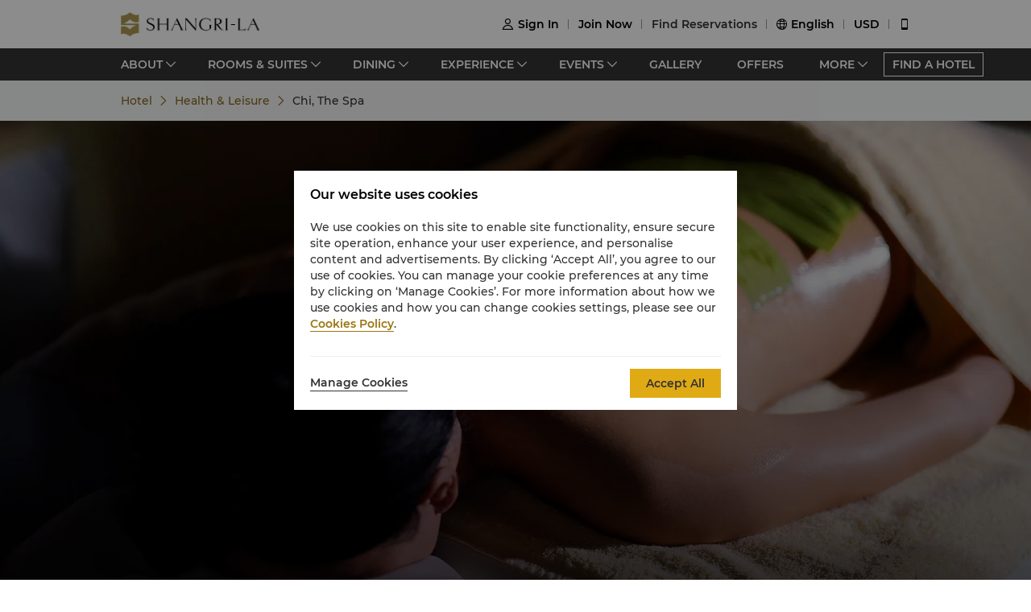

--- FILE ---
content_type: text/html; charset=utf-8
request_url: https://www.shangri-la.com/manila/edsashangrila/health-leisure/chi-the-spa/
body_size: 30832
content:
<!DOCTYPE html><html dir="ltr" lang="en"><head><meta charSet="utf-8"/><meta name="viewport" content="width=device-width, initial-scale=1, shrink-to-fit=no, maximum-scale=1.0, user-scalable=no, viewport-fit=cover"/><meta name="theme-color" content="#000000"/><link rel="canonical" href="https://www.shangri-la.com/manila/edsashangrila/health-leisure/chi-the-spa/"/><title>Luxury Hotel in Manila｜Edsa Shangri-La</title><meta name="next-head-count" content="5"/><meta charSet="utf-8"/><link href="//s.shangri-la.com/sl-fe-public/css/font_en.3e2116b2.css" rel="stylesheet"/><link rel="shortcut icon" href="//s.shangri-la.com/sl-fe-public/imgs/favicon/favicon_shangrila2021.ico"/><script type="text/javascript" src="//s.shangri-la.com/sl-fe-public/js/consent_mode-0.0.13.js" async=""></script><script type="text/javascript" src="//s.shangri-la.com/sl-fe-public/js/entry_tracking-0.0.1.js" async=""></script><link rel="preload" href="/fe-static/sl-fe-revamp-prod/_next/static/css/552b41ff52f7b4bf.css" as="style"/><link rel="stylesheet" href="/fe-static/sl-fe-revamp-prod/_next/static/css/552b41ff52f7b4bf.css" data-n-g=""/><link rel="preload" href="/fe-static/sl-fe-revamp-prod/_next/static/css/61acb03ab418ef66.css" as="style"/><link rel="stylesheet" href="/fe-static/sl-fe-revamp-prod/_next/static/css/61acb03ab418ef66.css" data-n-p=""/><link rel="preload" href="/fe-static/sl-fe-revamp-prod/_next/static/css/7b1f342945e4ca6b.css" as="style"/><link rel="stylesheet" href="/fe-static/sl-fe-revamp-prod/_next/static/css/7b1f342945e4ca6b.css" data-n-p=""/><link rel="preload" href="/fe-static/sl-fe-revamp-prod/_next/static/css/dccde1dc6f0032be.css" as="style"/><link rel="stylesheet" href="/fe-static/sl-fe-revamp-prod/_next/static/css/dccde1dc6f0032be.css" data-n-p=""/><noscript data-n-css=""></noscript><script defer="" nomodule="" src="/fe-static/sl-fe-revamp-prod/_next/static/chunks/polyfills-c67a75d1b6f99dc8.js"></script><script src="/fe-static/sl-fe-revamp-prod/_next/static/chunks/webpack-3286e68dce8f5ee8.js" defer=""></script><script src="/fe-static/sl-fe-revamp-prod/_next/static/chunks/framework-09f3afa64952aba4.js" defer=""></script><script src="/fe-static/sl-fe-revamp-prod/_next/static/chunks/main-076d00b3e11c6d48.js" defer=""></script><script src="/fe-static/sl-fe-revamp-prod/_next/static/chunks/pages/_app-dd7ab3a6d1237ae4.js" defer=""></script><script src="/fe-static/sl-fe-revamp-prod/_next/static/chunks/d6e1aeb5-376c412504769b81.js" defer=""></script><script src="/fe-static/sl-fe-revamp-prod/_next/static/chunks/7240-acae54693c4799c9.js" defer=""></script><script src="/fe-static/sl-fe-revamp-prod/_next/static/chunks/2895-46d66ba49f7181f9.js" defer=""></script><script src="/fe-static/sl-fe-revamp-prod/_next/static/chunks/5121-f44081dcf9c3c3f9.js" defer=""></script><script src="/fe-static/sl-fe-revamp-prod/_next/static/chunks/2902-d3e4d8bb1e7310e6.js" defer=""></script><script src="/fe-static/sl-fe-revamp-prod/_next/static/chunks/2034-c63cc74bbf1ffc7e.js" defer=""></script><script src="/fe-static/sl-fe-revamp-prod/_next/static/chunks/7369-c79a6175ba3b6997.js" defer=""></script><script src="/fe-static/sl-fe-revamp-prod/_next/static/chunks/2105-983555355d5f17e8.js" defer=""></script><script src="/fe-static/sl-fe-revamp-prod/_next/static/chunks/2299-807d545fcbba37e8.js" defer=""></script><script src="/fe-static/sl-fe-revamp-prod/_next/static/chunks/1497-9b1e04354e46d289.js" defer=""></script><script src="/fe-static/sl-fe-revamp-prod/_next/static/chunks/2687-8bbdd299abeb64b6.js" defer=""></script><script src="/fe-static/sl-fe-revamp-prod/_next/static/chunks/1846-cbfdaaf2bf64aaa5.js" defer=""></script><script src="/fe-static/sl-fe-revamp-prod/_next/static/chunks/5538-8ad72f064840fc78.js" defer=""></script><script src="/fe-static/sl-fe-revamp-prod/_next/static/chunks/707-b1cc6bce7c8e1635.js" defer=""></script><script src="/fe-static/sl-fe-revamp-prod/_next/static/chunks/pages/%5BcityAlias%5D/%5BhotelAlias%5D/health-leisure/chi-the-spa-b6748fad66f431e0.js" defer=""></script><script src="/fe-static/sl-fe-revamp-prod/_next/static/revamp-fGZ2oTEwj2pUkby-8sUMv/_buildManifest.js" defer=""></script><script src="/fe-static/sl-fe-revamp-prod/_next/static/revamp-fGZ2oTEwj2pUkby-8sUMv/_ssgManifest.js" defer=""></script></head><body class="text-font dirltr SHANGRILA"><div class="RichText_richText__awchv">
            <script type="text/javascript">          
                !(function(c,b,d,a){c[a]||(c[a]={});c[a].config={pid:"do7pu71w5a@30cfce22e34d589",appType:"web",imgUrl:"https://arms-retcode.aliyuncs.com/r.png?",behavior:false,
        enableSPA:true,useFmp:true,environment:"prod"};with(b)with(body)with(insertBefore(createElement("script"),firstChild))setAttribute("crossorigin","",src=d)})(window,document,"https://retcode.alicdn.com/retcode/bl.js","__bl");
            </script>
          </div><div id="__next" data-reactroot=""><div class="RichText_richText__awchv">
            <script type="text/javascript">          
              wa = {"Language":"en","SiteSection1":"Reservations","PageName":"Spa Details Page","SiteSection2":"Guest Information","HotelCode":"ESL","HotelBrand":"SHANGRILA"};
            </script>
          </div><main-layout><div class="sl-header-responsive-pc"><div class="sl-header-desktop sl-header-desktop-responsive"><div class="sl-header-desktop-wrap text-font"><div class="sl-header-desktop-logo"><a class="sl-header-link adobe-link sl-header-desktop-logo-link" target="_self" href="//www.shangri-la.com/en/manila/edsashangrila/" data-track-location-id="top" data-track-button-name="header:sl-logo"><img src="//s.shangri-la.com/sl-fe-public/imgs/logo/header_logo_sh_en.png" class="sl-header-desktop-logo-image SHANGRILA en"/></a></div><div class="sl-header-desktop-opt text-medium"><div class="sl-header-desktop-user"><div class="sl-header-desktop-user-icon"><span class="sl-ui-icon"><em class="slicon"></em></span></div><div></div></div><div class="sl-header-desktop-register"><span class="sl-header-desktop-register-link adobe-link" data-track-location-id="top" data-track-button-name="header:join-now"></span></div><div class="sl-header-desktop-order"><div><a class="sl-header-link adobe-link " target="_blank" data-track-location-id="top" data-track-button-name="header:find-reservations"><span></span></a></div></div><div class="sl-ui-dropdown-trigger"><span class="sl-ui-icon"><em class="slicon"></em></span> <span></span></div><div><div class="sl-ui-dropdown-trigger">USD</div></div></div></div></div></div><div class="sl-header-responsive-mobile"><div class="sl-header-mobile"><div class="sl-header-mobile-wrap"><div class="sl-header-mobile-logo"><a class="sl-header-link adobe-link sl-header-mobile-logo-link" target="_self" href="//www.shangri-la.com/en/manila/edsashangrila/" data-track-location-id="top" data-track-button-name="header:sl-logo"><img src="//s.shangri-la.com/sl-fe-public/imgs/logo/header_logo_sh_en.png" class="sl-header-mobile-logo-image SHANGRILA en"/></a></div><div class="sl-header-mobile-opt"><div class="adobe-link" data-track-location-id="top" data-track-button-name="header:signin"><span class="sl-ui-icon"><em class="slicon"></em></span></div><div class="adobe-link" data-track-location-id="top" data-track-button-name="header:find-reservations"><span class="sl-ui-icon"><em class="slicon"></em></span></div><div class="adobe-link" data-track-location-id="top" data-track-button-name="header:menu"><span class="sl-ui-icon"><em class="slicon"></em></span></div></div></div></div></div><nav class="bg-color-333 h-40px relative hidden sm:block"><div class="h-full overflow-hidden"><ul class="flex flex-row items-center h-full mx-auto w-tb"><div class="flex-1"></div><a class=" inline-flex justify-center items-center h-30px px-10px whitespace-no-wrap border-solid border-1px border-color-fff text-color-fff hover:text-color-fff text-medium" href="/en/find-a-hotel/">FIND A HOTEL</a></ul></div></nav><div class="Breadcrumb_container__O7svU hidden sm:block"><div class="mx-auto w-tb whitespace-no-wrap"><div class="ant-breadcrumb"><span><span class="ant-breadcrumb-link"><a href="/manila/edsashangrila/"><span>Hotel</span></a></span><span class="ant-breadcrumb-separator"><span class="Breadcrumb_separator__2kist"></span></span></span><span><span class="ant-breadcrumb-link"><a href="/manila/edsashangrila/health-leisure/"><span>Health & Leisure</span></a></span><span class="ant-breadcrumb-separator"><span class="Breadcrumb_separator__2kist"></span></span></span><span><span class="ant-breadcrumb-link"><span>Chi, The Spa</span></span><span class="ant-breadcrumb-separator"><span class="Breadcrumb_separator__2kist"></span></span></span></div></div></div><div><main><div class="CHITheSpa_wrap__kMWJM"><div class="sm:hidden relative z-1"><div class="h-50px bg-color-fff relative flex justify-center items-center sm:hidden"><span class="MobileBack_iconBack__fSzge py-10px px-15px absolute left-0"></span><span class="text-st line-clamp-1 px-30px">Chi, The Spa</span></div></div><div class="Carousel_carousel__buEkJ CHITheSpa_carousel__vfnQ0"><div class="ant-carousel"><div class="slick-slider slick-initialized"><div class="slick-list"><div class="slick-track" style="width:100%;left:0%"><div data-index="0" class="slick-slide slick-active slick-current" tabindex="-1" aria-hidden="false" style="outline:none;width:100%"><div><div class="Carousel_carouselItem__mN_Gn carousel-item"><div class="ALink_link__RacPH w-full h-full"><div class="Carousel_carouselContent__BnTpF carousel-item-content" style="background-image:url(&quot;https://sitecore-cd.shangri-la.com/-/media/Shangri-La/manila_edsashangrila/health-leisure/chi-the-spa/20231104_ESLChiTheSpa_PhilHilot.jpg&quot;)"><div class="Carousel_text__5RBx_ carousel-item-content-text"><div class="Carousel_main__a_xRU"></div></div></div></div></div></div></div></div></div></div></div></div><div class="CHITheSpa_boxStyle__sTDQH"><div class="w-full"><div class="w-auto max-w-lw sm:mx-auto mx-15px CHITheSpa_main__Pqtix"><div class="CHITheSpa_content__iInIF"><div class="PageRichText_wrap__gtpQP CHITheSpa_richText__SX_ry"><h2 class="PageRichText_title__MEN3o title-regular CHITheSpa_richTextTitle__K7zG_"><span>Luxurious spa treatments</span></h2><div class="RichText_richText__awchv RichText_brand__Wtv_X RichText_noUnderline__KFiOM PageRichText_content__GjOrU text-regular"><p />Drawing inspiration from the origins of the legendary Shangri-La, Chi, The Spa presents a haven for personal space, self-care, and treatments for beauty, relaxation and over-all wellness. 

<p>Set amidst the hotel’s Garden Wing, embrace your Chi as you drive up to your very own sanctuary and retreat to time for much needed respite. Immerse in culture, tradition, and healing concepts that include the Royal Hammam and the Traditional Philippine Hilot. ​</p>
&nbsp;
<a class="ALink_link__RacPH adobe-link" target="_blank" href="
https://boutique.shangri-la.com/shop.php?cat=Experience&region=phmnl&lang=en&sub_cat=Unwind&region=phmnl&lang=en"><span class="Button_button__9tXVr LocalGuide_button__i7J_t"><button type="button" class="ant-btn"><span>Buy Vouchers</span></button></span></a></div></div><div class="CHITheSpa_contact__5rwd0 PageContact_wrap__n9g0e"><div class="PageContact_bookTitle__KkrUA title-regular">Contact Information</div><div class="PageContact_bookBody__P8kjR"><div class="PageContact_bookItem__JsMfW PageContact_imageBox__0DsJN"><img src="https://sitecore-cd.shangri-la.com/-/media/Shangri-La/manila_edsashangrila/health-leisure/chi-the-spa/2023_CTS_Logo_Resized.jpg" alt="" width="100%" height="100%"/></div><div class="PageContact_bookItem__JsMfW"><div><label class="title-bold">Phone</label></div><div class="PageContact_bookItemLeft__U_IAU"><div><span class=""> <!-- -->(63 2) 8633 8888<!-- --> </span></div></div></div><div class="PageContact_bookItem__JsMfW"><div><label class="title-bold">Hours</label></div><div class="PageContact_bookItemLeft__U_IAU"><div><span class=""> <!-- -->10am to 11pm, Daily<!-- --> </span></div></div></div><div class="PageContact_bookItem__JsMfW"><div><label class="title-bold">Email</label> </div><a class="ALink_link__RacPH" target="_self" href="/cdn-cgi/l/email-protection#24474c4d0a4140574564574c454a43564d0948450a474b49"><span class="PageContact_emailBox__2FdZ1"><span class="__cf_email__" data-cfemail="b6d5dedf98d3d2c5d7f6c5ded7d8d1c4df9bdad798d5d9db">[email&#160;protected]</span></span></a></div></div><a class="ALink_link__RacPH adobe-link PageContact_bookNow__H76vx" target="_self" href="http://www.shangri-la.com/manila/edsashangrila/health-leisure/chi-the-spa/request-an-appointment/" data-track-button-name="Click_button_BookNow_manila:ESL:Hotel Chi-The-Spa-Overview">Book Now</a></div></div><div class="CHITheSpa_cardList__8FPHL"><div class="PageCard_wrap__rVLlm CHITheSpa_cardItem__nKhXQ"><h3 class="PageCard_cardTitle__bf0Xb title-regular CHITheSpa_cardTitle__jBzsO"><span>Good to Know</span></h3><div class="ImageCard_wrapper__WUW4C ImageCard_reverseBox___r5CW"><div class="ImageCard_imageBox__5bwHH"><img src="https://sitecore-cd.shangri-la.com/-/media/Shangri-La/manila_edsashangrila/health-leisure/chi-the-spa/20231104_ESLChiTheSpa_TeaService.jpg" alt="" width="100%"/></div><div class="ImageCard_contentBox__Y7n_0"><div class="PageCard_cardContent__SDgHS"><div class="PageCard_title__evWmL title-regular">Good to Know</div><div class="RichText_richText__awchv RichText_brand__Wtv_X RichText_noUnderline__KFiOM PageCard_text__Pxolp title-medium"><h4>Meeting your needs</h4><p>​

Upon your arrival at Chi, a brief consultation will be conducted to determine your five-element sign and ensure that you have the treatments suited to your needs. Please advise the Spa receptionist if you are pregnant, have any health issues or if you have recently received any medical treatment.</p><p>Our  receptionists are familiar with all treatments and would be delighted to 
assist  you in planning your spa programme if you are staying in the hotel for 
more than  one day.</p><h4>Preparing for your treatment</h4><p>For ladies, no 
preparation  is necessary. For men, we recommend shaving prior to having a 
facial for maximum  comfort and benefit to the skin.</p><h4>What to wear</h4><p>You may wish to  bring a swimsuit while enjoying the Couple's Suite Room 
facilities. For the rest  of the treatment rooms, there is no need to bring or 
wear any special clothing,  as spa wear is provided in your treatment rooms.</p><h4>Privacy</h4><p>Your  privacy will be protected at all times. Your spa 
therapist will leave you to  change in private and throughout the treatment you 
will be draped with towels,  covering all parts of the body not being treated. 
</p><p>Ladies will be given  the option of including the bust area in all body 
treatments. We have private  rooms that are secluded for either female or male 
guests who wish to use the  changing rooms and steam shower rooms.</p><h4>Making reservations</h4><p>Advance booking prior to intended treatment time is recommended. Please call or visit the spa should you wish to discuss your treatment and to complete the Element Questionnaire which is an integral part of your treatment. Reservations may also be made at the Health Club.</p><h4>Arriving time</h4><p>Please arrive at least 30 minutes before your appointment for you to enjoy any of our facilities that are part of your Chi Treatment Experience. Please register at the Health Club reception and present your vaccination card.</p><h4>Late  arrivals</h4><p>In the event that you are running 
late for your appointment, we  will endeavour to conduct your full treatment. 
However, please note that the treatment may need to be adjusted to your original 
completion time.</p><h4>Spa  etiquette</h4><p>To preserve the harmony within 
the spa, kindly turn off your mobile phones and leave it in the locker or closet 
provided. Please do not smoke within the premises.</p><p>A variety of hot tea 
is available. Alcohol  and outside food and drinks are not allowed inside the 
spa premises.</p><h4>Minimum age</h4><p>To maintain a peaceful environment, 
children under 16  years of age are not permitted in the spa.</p><h4>Cancellation</h4><p>In  consideration of other spa guests, your treatment 
requires that facilities be  reserved. We require a minimum of 12 hours notice 
if you are unable to keep your  appointments. Chi staff will call to reconfirm 
your booking.</p><p>Should there  be no confirmation done by the guest, the 
scheduled slot will be forfeited.  Please call our staff, who will be happy to 
reschedule your appointment.</p><h4>Your comfort</h4><p>Appreciate that a spa is a very individual 
experience.</p><p>Please let your  spa therapists know if there is any way that 
she can improve your treatment or  comfort - for example, heavier or lighter 
massage pressure, an extra towel,  sound or lighting levels, and the like.</p><p>We appreciate your feedback and encourage  you to kindly fill in a guest 
questionnaire following your treatment.</p>
</div><div class="PageCard_links__r5HbN"><a class="ALink_link__RacPH ALink_underLine__8i37D ALink_brand__hbcNi adobe-link PageCard_button__5MvFY" target="_self" href="/en/manila/edsashangrila/health-leisure/chi-the-spa/good-to-know" data-track-button-name="Click_button_good-to-know_Learn-More_manila:ESL:Hotel Chi-The-Spa-Overview">Learn More</a></div></div></div></div></div><div class="PageCard_wrap__rVLlm CHITheSpa_cardItem__nKhXQ"><h3 class="PageCard_cardTitle__bf0Xb title-regular CHITheSpa_cardTitle__jBzsO"><span>Request an Appointment</span></h3><div class="ImageCard_wrapper__WUW4C"><div class="ImageCard_imageBox__5bwHH"><img src="https://sitecore-cd.shangri-la.com/-/media/Shangri-La/manila_edsashangrila/health-leisure/chi-the-spa/20231104_ESLChiTheSpa_girlfriends.jpg" alt="" width="100%"/></div><div class="ImageCard_contentBox__Y7n_0"><div class="PageCard_cardContent__SDgHS"><div class="PageCard_title__evWmL title-regular">Request an Appointment</div><div class="RichText_richText__awchv RichText_brand__Wtv_X RichText_noUnderline__KFiOM PageCard_text__Pxolp title-medium">Make a date with your well-being.</div><div class="PageCard_links__r5HbN"><a class="ALink_link__RacPH ALink_underLine__8i37D ALink_brand__hbcNi adobe-link PageCard_button__5MvFY" target="_self" href="/en/manila/edsashangrila/health-leisure/chi-the-spa/request-an-appointment" data-track-button-name="Click_button_request-an-appointment_Learn-More_manila:ESL:Hotel Chi-The-Spa-Overview">Learn More</a></div></div></div></div></div></div><div class="CHITheSpa_category__cH7ay PageCategory_wrap__kibaH"><div class="PageCategory_box__hMLqY"><div class="PageCategory_category__EY2pj"><span>Massages</span></div><div class="PageCategory_category__EY2pj"><span>Come Away with Chi</span></div><div class="PageCategory_category__EY2pj"><span>Biologique Recherche</span></div><div class="PageCategory_category__EY2pj"><span>Signature Body Treatments</span></div><div class="PageCategory_category__EY2pj"><span>Algotherm Body Treatments</span></div></div></div><div class="CHITheSpa_menuList__hlgfj"><div class="RichText_richText__awchv RichText_brand__Wtv_X RichText_noUnderline__KFiOM CHITheSpa_footnotes__FnMGi"><p>&nbsp</p>
<p><iframe src="https://geckodigital.co/vt/EdsaShangriLa/?ss=scene_ChiSpa_Reception" width="100%" height="600px" frameborder="0" class="YourClass"></iframe></p>

<br /><a class="yourCSS" href="https://geckodigital.co/vt/EdsaShangriLa/?ss=scene_ChiSpa_Reception">View full 360° VR tour here.</a>
<p>&nbsp</p>
Prices are quoted in Philippine pesos, inclusive of 12% VAT, 10% service charge, and applicable government taxes. Prices are subject to change without prior notice.</div></div></div></div><div class="PageFooterButton_wrap__yCiPJ CHITheSpa_footStyle__YU0NX PageFooterButton_footerSticky__nIIKD"><a class="ALink_link__RacPH adobe-link PageFooterButton_button__QcyOY" target="_blank" href="http://www.shangri-la.com/manila/edsashangrila/health-leisure/chi-the-spa/request-an-appointment/" data-track-button-name="Click_BookNow_Spa Details Page">Book Now</a></div><div style="height:0"></div></div></div></main></div><footer class=""><div id="sl-footer" class="sl-footer responsive"><div class="topBlock bgHotel"><div class="content"><div class="sectionList margin25"><div class="linkList" data-index="0"><div class="linkTitle">Find &amp; Book</div><div class="linkMobileTitle"><div class="title">Find &amp; Book</div><span class="icon"><svg width="14" height="14" viewBox="0 0 256 256" xmlns="http://www.w3.org/2000/svg"><defs><style></style></defs><path d="M128.014 200.572L3.838 76.425a13.26 13.26 0 0 1-3.81-10.95c.339-2.907 1.58-5.673 3.81-7.874 2.23-2.23 4.995-3.5 7.902-3.81 3.867-.452 7.93.818 10.922 3.81l105.324 105.323L233.281 57.602c2.145-2.145 4.826-3.415 7.648-3.754 3.952-.536 8.129.706 11.177 3.754 2.906 2.906 4.176 6.773 3.838 10.583a13.136 13.136 0 0 1-3.838 8.24L128.014 200.573z" fill="#ffffff"></path></svg></span></div><div class="linkListContainer"><ul class="ul"><a class="link" href="https://www.shangri-la.com/en/find-a-hotel/">Our Destinations</a><a class="link" href="https://www.shangri-la.com/en/corporate/golden-circle/online-services/reservations-query/">Find a Reservation</a><a class="link" href="https://www.shangri-la.com/en/corporate/meetings-events/">Meetings &amp; Events</a><a class="link" href="https://www.shangri-la.com/restaurants-bars/">Restaurant &amp; Bars</a></ul></div></div><div class="linkList" data-index="1"><div class="linkTitle">Shangri-La Circle</div><div class="linkMobileTitle"><div class="title">Shangri-La Circle</div><span class="icon"><svg width="14" height="14" viewBox="0 0 256 256" xmlns="http://www.w3.org/2000/svg"><defs><style></style></defs><path d="M128.014 200.572L3.838 76.425a13.26 13.26 0 0 1-3.81-10.95c.339-2.907 1.58-5.673 3.81-7.874 2.23-2.23 4.995-3.5 7.902-3.81 3.867-.452 7.93.818 10.922 3.81l105.324 105.323L233.281 57.602c2.145-2.145 4.826-3.415 7.648-3.754 3.952-.536 8.129.706 11.177 3.754 2.906 2.906 4.176 6.773 3.838 10.583a13.136 13.136 0 0 1-3.838 8.24L128.014 200.573z" fill="#ffffff"></path></svg></span></div><div class="linkListContainer"><ul class="ul"><a class="link" href="https://www.shangri-la.com/en/corporate/shangrilacircle/">Programme Overview</a><a class="link" href="https://www.shangri-la.com/en/corporate/shangrilacircle/joingc/">Join Shangri-La Circle</a><a class="link" href="https://www.shangri-la.com/en/corporate/shangrilacircle/online-services/account-summary/">Account Overview</a><a class="link" href="https://www.shangri-la.com/en/corporate/shangrilacircle/faq/enrolment-termination/">FAQ</a><a class="link" href="https://www.shangri-la.com/en/corporate/shangrilacircle/contact-us/">Contact Us</a></ul></div></div><div class="linkList" data-index="2"><div class="linkTitle">About Shangri-La Group</div><div class="linkMobileTitle"><div class="title">About Shangri-La Group</div><span class="icon"><svg width="14" height="14" viewBox="0 0 256 256" xmlns="http://www.w3.org/2000/svg"><defs><style></style></defs><path d="M128.014 200.572L3.838 76.425a13.26 13.26 0 0 1-3.81-10.95c.339-2.907 1.58-5.673 3.81-7.874 2.23-2.23 4.995-3.5 7.902-3.81 3.867-.452 7.93.818 10.922 3.81l105.324 105.323L233.281 57.602c2.145-2.145 4.826-3.415 7.648-3.754 3.952-.536 8.129.706 11.177 3.754 2.906 2.906 4.176 6.773 3.838 10.583a13.136 13.136 0 0 1-3.838 8.24L128.014 200.573z" fill="#ffffff"></path></svg></span></div><div class="linkListContainer"><ul class="ul"><a class="link" href="https://www.shangri-la.com/group/our-story/">About Us</a><a class="link" href="https://www.shangri-la.com/en/brand/">Our Hotel Brands</a><a class="link" href="http://www.shangri-la.com/corporate/shangrila-centre/">Shangri-La Centre</a><a class="link" href="https://www.shangri-la.com/group/our-businesses/investment-properties">Residences</a><a class="link" href="https://www.shangri-la.com/group/contact-us/">Contact Us</a></ul></div></div><div class="linkList extra" data-index="2"><div class="linkTitle invisible">About Shangri-La Group</div><div class="linkMobileTitle hidden"><div class="title">About Shangri-La Group</div><span class="icon"><svg width="14" height="14" viewBox="0 0 256 256" xmlns="http://www.w3.org/2000/svg"><defs><style></style></defs><path d="M128.014 200.572L3.838 76.425a13.26 13.26 0 0 1-3.81-10.95c.339-2.907 1.58-5.673 3.81-7.874 2.23-2.23 4.995-3.5 7.902-3.81 3.867-.452 7.93.818 10.922 3.81l105.324 105.323L233.281 57.602c2.145-2.145 4.826-3.415 7.648-3.754 3.952-.536 8.129.706 11.177 3.754 2.906 2.906 4.176 6.773 3.838 10.583a13.136 13.136 0 0 1-3.838 8.24L128.014 200.573z" fill="#ffffff"></path></svg></span></div><div class="linkListContainer"><ul class="ul"><a class="link" href="https://www.shangri-la.com/group/investors/">Investors</a><a class="link" href="https://www.shangri-la.com/group/careers/">Careers</a><a class="link" href="https://www.shangri-la.com/group/our-story/community-and-social-impact">Global Citizenships</a><a class="link" href="https://www.shangri-la.com/group/media/">News</a></ul></div></div></div><div class="secondPart"><div class="downLoadHeader"><span class="downLoadTitle">Shangri-La Circle App</span>  <a href="https://www.shangri-la.com/corporate/shangrilacircle/mobile/">Learn More</a></div><div class="sl-footer-richtext downLoadRichText">Stay, Dine, Shop Anytime Anywhere</div><div class="downloadEntry"><img class="qrCode" src="https://sitecore-cd.shangri-la.com/-/media/mobile-app/241024_APP_QRCode_bottom_and_middle.png" width="84" height="84" alt="qrCode"/><div class="downloadMarket"><a class="appStore" href="https://at.umeng.com/8jeCWz" data-track-location-id="footer" data-track-button-name="appestore:apple"><img width="114" height="32" src="https://sitecore-cd.shangri-la.com/-/media/Shangri-La/header_footer/App-Store.png" alt="appStoreImage"/></a><a class="appStore" href="https://at.umeng.com/O11D8r" data-track-location-id="footer" data-track-button-name="appestore:google"><img width="114" height="32" src="https://sitecore-cd.shangri-la.com/-/media/Shangri-La/header_footer/Google-Play-Icon.png" alt="googleStoreImage"/></a><a class="appStore harmonyOS" data-track-location-id="footer" data-track-button-name="appestore:harmony" href=""><img width="114" height="32" src="https://sitecore-cd.shangri-la.com/-/media/s360_app/footer_HarmonyOS2.png" alt="harmonyOS"/></a></div>  <div class="downloadMarket"><a class="appStore apkDownload" data-track-location-id="footer" data-track-button-name="appestore:apkAndroid" href="https://appdownload.shangri-la.com/shangrila_APK_ANDROID"><img width="114" height="32" src="https://sitecore-cd.shangri-la.com/-/media/Shangri-La/header_footer/footerandroidAPK2x.png" alt="apkAndroidImage"/></a><a class="appStore apkDownload" data-track-location-id="footer" data-track-button-name="appestore:harmony" href=""><img width="114" height="32" src="https://sitecore-cd.shangri-la.com/-/media/s360_app/footer_HarmonyOS2.png" alt="harmonyOS"/></a></div></div><div class="social-wrap"><div class="social"><a class="media" href="https://www.instagram.com/shangrilahotels/"><img class="mediaImg" src="https://sitecore-cd.shangri-la.com/-/media/Shangri-La/header_footer/Instagram.png" alt="mediaIcon0"/></a><a class="media" href="https://www.facebook.com/shangrila"><img class="mediaImg" src="https://sitecore-cd.shangri-la.com/-/media/Shangri-La/header_footer/Facebook.png" alt="mediaIcon1"/></a><span class="media hasPopup"><img class="mediaImg" src="https://sitecore-cd.shangri-la.com/-/media/Shangri-La/header_footer/WeChat.png" alt="mediaIcon2"/><div class="sl-footer-wechat-popover"><div class="wechatPopup"><div class="wechatPopupText"><span class="wechatPopupTitle">Discover new member benefits</span><div class="sl-footer-richtext wechatPopupCont">Scan to follow the Shangri-La Circle WeChat</div></div><div class="wechatPopupPic"><img src="https://sitecore-cd.shangri-la.com/-/media/Shangri-La/header_footer/221114_wechat_qr_foooter.jpg" alt="" width="100%" height="100%"/></div></div></div></span><a class="media" href="https://weibo.com/shangrila"><img class="mediaImg" src="https://sitecore-cd.shangri-la.com/-/media/Shangri-La/header_footer/Weibo.png" alt="mediaIcon3"/></a></div></div></div></div></div><div class="brandLogoContainer"><div type="normal" class="brandLogo"><div class="logo"><img src="https://sitecore-cd.shangri-la.com/-/media/Shangri-La/header_footer/251023/SLC_EN.png" alt="Brand logo 1" class="logoImg"/></div><div class="logo"><img src="https://sitecore-cd.shangri-la.com/-/media/Shangri-La/header_footer/251023/Shangri-La_EN.png" alt="Brand logo 2" class="logoImg"/></div><div class="logo"><img src="https://sitecore-cd.shangri-la.com/-/media/Shangri-La/header_footer/251023/Signatures_Stacked_EN.png" alt="Brand logo 3" class="logoImg"/></div><div class="logo"><img src="https://sitecore-cd.shangri-la.com/-/media/Shangri-La/header_footer/251023/Kerry_EN.png" alt="Brand logo 4" class="logoImg"/></div><div class="logo"><img src="https://sitecore-cd.shangri-la.com/-/media/Shangri-La/header_footer/251023/JEN_EN.png" alt="Brand logo 5" class="logoImg"/></div><div class="logo"><img src="https://sitecore-cd.shangri-la.com/-/media/Shangri-La/header_footer/251023/Traders_EN.png" alt="Brand logo 6" class="logoImg"/></div></div></div><div class="bottomLink"><a class="bottomALink" href="https://www.shangri-la.com/en/corporate/policies-pledges/">Privacy Policy <span class="bottomALinkAfter">|</span></a><a class="bottomALink" href="https://www.shangri-la.com/en/corporate/terms-conditions/">Terms &amp; Conditions<span class="bottomALinkAfter">|</span></a><a class="bottomALink" href="https://www.shangri-la.com/group/safety-and-security">Safety &amp; Security<span class="bottomALinkAfter">|</span></a><a class="bottomALink" href="https://www.shangri-la.com/en/landing/supplier-code-of-conduct/">Supplier Code Of Conduct<span class="bottomALinkAfter">|</span></a><a class="bottomALink" href="https://www.shangri-la.com/en/landing/cyber-security/">Cyber Security</a></div><div class="icpLicense"><div class="sl-footer-richtext noUnderline">&copy; 2026 Shangri-La International Hotel Management Ltd. All Rights Reserved. <a href="http://beian.miit.gov.cn/" target="_blank">ICP license: 17055189</a></div></div></div></footer></main-layout></div><script data-cfasync="false" src="/cdn-cgi/scripts/5c5dd728/cloudflare-static/email-decode.min.js"></script><script id="__NEXT_DATA__" type="application/json">{"props":{"pageProps":{"wa":{"PageName":"Spa Details Page","SiteSection1":"Reservations","SiteSection2":"Guest Information","Language":"en","HotelCode":"ESL","HotelBrand":"SHANGRILA"},"breadcrumb":{"customShowText":{"navTitle":"Health \u0026 Leisure","chiTheSpaNavTitle":"Chi, The Spa"}},"theme":"SHANGRILA","initialState":{"@@dva":0,"hotel":{"briefs":{"manila_edsashangrila":{"hotelId":"383BA85F-F2FF-404D-8546-FC9CE7A76325","hotelName":"Edsa Shangri-La, Manila","hotelNameEn":"Edsa Shangri-La, Manila","hotelCode":"ESL","address":"1 Garden Way, Ortigas Centre, Mandaluyong City 1550 Philippines","telephone":"(63 2) 8633 8888","fax":"(63 2) 8631 1067","email":"manilaedsa@shangri-la.com","latitude":"14.581417","longitude":"121.056752","lbsLatitude":"14.581417","lbsLongitude":"121.056752","brand":"SHANGRILA","hotelDescription":"Your Urban Oasis At the Heart of the City","picture":"https://sitecore-cd-imgr.shangri-la.com/MediaFiles/9/A/1/{9A14E425-7DA1-42EC-BEF5-1D1A5789A00E}2024_ESL_HomepageBanner_HERO.jpg","logoUrl":"https://sitecore-cd-imgr.shangri-la.com/MediaFiles/D/2/1/{D21FA7FD-2F38-45A6-8088-DF9D169E7FFA}2021_ESL-Stacked-EN-RGB.png","city":"Manila","cityEn":"Manila","country":"Philippines","countryEn":"Philippines","timeZone":"+8","bannerBackgroundResources":[{"type":"Image","imageSourceUrl":"https://sitecore-cd-imgr.shangri-la.com/MediaFiles/9/A/1/{9A14E425-7DA1-42EC-BEF5-1D1A5789A00E}2024_ESL_HomepageBanner_HERO.jpg","imageAltText":"","imageCaption":"Join Shangri-La Circle","imageCaptionUrl":"https://www.shangri-la.com/corporate/shangrilacircle/joingc/?redirectUrl=https%3A%2F%2Fwww.shangri-la.com%2F\u0026enrolcode=ESL-RM2-M\u0026tracking=M-offline","imageCaptionUrlNewWindow":true,"upperHeadLines":["Edsa Shangri-La, Manila","Take time to get away and escape to an idyllic sanctuary in the city."],"lowerHeadLines":[],"headLineUrl":"http://","videoWidthRatio":"4","videoHeightRatio":"3","videoMP4":"","videoOGG":"","videoWEBM":"","videoId":"","uploadedVideo":"","soundOn":false,"autoPlay":false,"videoScaling":"FullWidth","mobileImageUrl":""},{"type":"Image","imageSourceUrl":"https://sitecore-cd-imgr.shangri-la.com/MediaFiles/F/7/6/{F767BBFE-3B9C-44FB-8BB8-3F92CD690797}20260105_ESL_SLC_MasterCard.jpg","imageAltText":"","imageCaption":"Learn more","imageCaptionUrl":"https://www.shangri-la.com/en/landing/seaamc2xfnbpromo/?WT.mc_id=RGN-SEAA_20260105_MULTI_ORGANICSOCIAL_FB-IG_TACTICAL-REGIONAL_ABOUT-CTA_SEAAMC2XFNBPROMO_EN-NA-CTA","imageCaptionUrlNewWindow":true,"upperHeadLines":[],"lowerHeadLines":[],"headLineUrl":"http://","videoWidthRatio":"4","videoHeightRatio":"3","videoMP4":"","videoOGG":"","videoWEBM":"","videoId":"","uploadedVideo":"","publishTime":"2026-01-06 12:00:00+0800","expirationTime":"2026-01-31 23:30:00+0800","soundOn":false,"autoPlay":true,"videoScaling":"FullWidth","mobileImageUrl":"https://sitecore-cd-imgr.shangri-la.com/MediaFiles/7/A/B/{7AB04D6F-B3F4-4A79-942C-119BBA631AE1}20260105_ESL_SLC_MasterCard_Mobile.jpg"},{"type":"Image","imageSourceUrl":"https://sitecore-cd-imgr.shangri-la.com/MediaFiles/C/1/8/{C188F64F-E886-4234-A954-4F33BCCBFB05}2024_ESL_DesignYourCitySojourn_Banner.jpg","imageAltText":"","imageCaption":"Customise Your Stay","imageCaptionUrl":"https://www.shangri-la.com/en/landing/edsa-custom-stay/?cid=ESL_OFFERS_MIDDLE_BANNER_TACTICAL-HOTEL-ESLREWARDS2023-ESL_EN-NA-CTA","imageCaptionUrlNewWindow":true,"upperHeadLines":["Design Your City Sojourn​","Curate staycations with a selection of add-ons right at your fingertips."],"lowerHeadLines":[],"headLineUrl":"http://","videoWidthRatio":"4","videoHeightRatio":"3","videoMP4":"","videoOGG":"","videoWEBM":"","videoId":"","uploadedVideo":"","expirationTime":"2099-12-31 23:59:59+0800","soundOn":false,"autoPlay":false,"videoScaling":"FullWidth","mobileImageUrl":""}],"hotelAbout":{"pageTitle":"About","headLine":"Your Urban Oasis At the Heart of the City","content":"\u003cp\u003eStep into Edsa Shangri-La, Manila, the quintessential luxury retreat in Manila, and experience soothing calm amidst the vibrant city beat. The hotel’s lush tropical gardens envelope the property with manicured greens surrounding its iconic lagoon-shaped swimming pool framing the destination for your next memorable holiday.\u003c/p\u003e","images":["https://sitecore-cd-imgr.shangri-la.com/MediaFiles/6/1/9/{619BB422-5E53-49F2-AB19-2F4E36349EFC}2023_ESL_About.jpg"],"url":"/manila/edsashangrila/about/","intro":"Step into Edsa Shangri-La, the quintessential luxury retreat in Manila. \u003cbr /\u003e\n\u003cbr /\u003eExperience soothing calm amidst the vibrant city beat with the hotel’s sprawling, manicured greens surrounding its iconic lagoon-shaped swimming pool, framing the destination of choice for your next memorable holiday.","uspList":["631 rooms \u0026 suites, and 6 international restaurants \u0026 bars​","Chi, The Spa, Health Club and urban resort facilities​","Family staycation offers and proximity to retail recreation"],"leadinText1":"Your Urban Oasis","leadinText2":"At the Heart of the City"},"paymentModes":"We accept the following cards: American Express, JCB, MasterCard, Visa, China UnionPay \u0026 Alipay.","paymentModeList":["AMEX","CHINAUNIONPAY","DINERS","JCB","MASTERCARD","VISA","ALIPAY","APPLEPAY"],"checkInCheckOut":"\u003cp\u003eCheck-in: 2pm\u003cbr /\u003e\nCheck-out: 12pm\u003c/p\u003e","weatherList":[],"minLengthOfStay":1,"languages":["English","Chinese","Japanese","Korean"],"privacyPolicy":"","privacyUrl":"/manila/edsashangrila/privacy-policy/","hotelTerms":"","termsUrl":"/manila/edsashangrila/terms-conditions/","bookable":true,"pressRoom":"/manila/edsashangrila/press-room/","hotelClose":false,"extraFeeNote":"Note: If you have more than 2 adults and 1 child in your group, please indicate the actual number of children and their ages. Our hotels will do their best to accommodate your family and will notify you if they are not able to.","guestRoomNum":"631","cityAlias":"manila","hotelAlias":"edsashangrila","canIndex":false,"overseasHotel":true,"showBoutiquePortal":false,"hotelNotice":{},"hotel":"Edsa Shangri-La, Manila"}},"contentMap":{"manila_edsashangrila":{"HealthLeisureOverview":[{"name":"Health  and  Leisure","templateName":"HealthLeisureOverview","itemId":"5DC1086ACFFE4331AA3C08A1338471AF","metaDisable":false,"urlAlias":"overview","depth":3,"parent":{"name":"health-leisure","templateName":"Section_d58c4c606fa34eb3a3de8f9659d15fce","itemId":"72AFAA6BCF91424EB1F4DB5C056947F5","depth":2}}],"HealthLeisureTable":[{"name":"Health Club","templateName":"HealthLeisureTable","itemId":"60FB8417B9604B25B56D0518C4B50E29","metaDisable":false,"urlAlias":"overview","depth":4,"parent":{"name":"health-club","templateName":"Folder_SL","itemId":"1871E43FEB6F42B3BEAA8BD79D00CB0B","metaDisable":false,"depth":3}}],"SpaOverview":[{"name":"CHI  The Spa","templateName":"SpaOverview","itemId":"B999D12302E74EF1A592E522A82594EA","metaDisable":false,"urlAlias":"overview","depth":4,"parent":{"name":"chi-the-spa","templateName":"Folder_SL","itemId":"6D47C8782B684E2DB59119CC4A0B7F97","metaDisable":false,"depth":3}}],"SpaGeneral":[{"name":"Chi  The Spa Membership Cards","templateName":"SpaGeneral","itemId":"F308DA9BEE104314B7617F9FE21EC9DF","metaDisable":false,"urlAlias":"chi-the-spa-membership-cards","depth":4,"parent":{"name":"chi-the-spa","templateName":"Folder_SL","itemId":"6D47C8782B684E2DB59119CC4A0B7F97","metaDisable":false,"depth":3}},{"name":"Good to Know","templateName":"SpaGeneral","itemId":"54F6BB97CECB4E31A32EF93BDC219F86","metaDisable":false,"urlAlias":"good-to-know","depth":4,"parent":{"name":"chi-the-spa","templateName":"Folder_SL","itemId":"6D47C8782B684E2DB59119CC4A0B7F97","metaDisable":false,"depth":3}}],"SpaTreatmentCategory":[{"name":"Ayurveda Treatment_DISABLED","templateName":"SpaTreatmentCategory","itemId":"1611881AC0744F9FB4B2B34D944C7CAD","metaDisable":true,"urlAlias":"ayurveda-treatment","depth":5,"parent":{"name":"spa-menu","templateName":"Folder_SL","itemId":"D3F3AE9A556149CFA2EAD11C7AE7CEC0","metaDisable":false,"depth":4}},{"name":"Massages","templateName":"SpaTreatmentCategory","itemId":"0130063DC2084901851DFA2C5F2F2FB7","metaDisable":false,"urlAlias":"massages","depth":5,"parent":{"name":"spa-menu","templateName":"Folder_SL","itemId":"D3F3AE9A556149CFA2EAD11C7AE7CEC0","metaDisable":false,"depth":4}},{"name":"Come Away with Chi","templateName":"SpaTreatmentCategory","itemId":"231EDED0486943EE9CEA4E23223F1E62","metaDisable":false,"urlAlias":"come-away-with-chi","depth":5,"parent":{"name":"spa-menu","templateName":"Folder_SL","itemId":"D3F3AE9A556149CFA2EAD11C7AE7CEC0","metaDisable":false,"depth":4}},{"name":"Biologique Recherche","templateName":"SpaTreatmentCategory","itemId":"F3B8EB4008CF44B9B9FCB7D6B97EA500","metaDisable":false,"urlAlias":"biologique-recherche","depth":5,"parent":{"name":"spa-menu","templateName":"Folder_SL","itemId":"D3F3AE9A556149CFA2EAD11C7AE7CEC0","metaDisable":false,"depth":4}},{"name":"Signature Body Treatments","templateName":"SpaTreatmentCategory","itemId":"1794B510527B49789E786C23DFEC7AE2","metaDisable":false,"urlAlias":"signature-body-treatments","depth":5,"parent":{"name":"spa-menu","templateName":"Folder_SL","itemId":"D3F3AE9A556149CFA2EAD11C7AE7CEC0","metaDisable":false,"depth":4}},{"name":"Algotherm Body Treatments","templateName":"SpaTreatmentCategory","itemId":"128B451095534E39940E9917ECE5912D","metaDisable":false,"urlAlias":"algotherm-body-treatments","depth":5,"parent":{"name":"spa-menu","templateName":"Folder_SL","itemId":"D3F3AE9A556149CFA2EAD11C7AE7CEC0","metaDisable":false,"depth":4}},{"name":"Add on Treatment_DISABLED","templateName":"SpaTreatmentCategory","itemId":"F795B5CDADF0428C939A6D87B7573F3E","metaDisable":true,"urlAlias":"add-on-treatment","depth":5,"parent":{"name":"spa-menu","templateName":"Folder_SL","itemId":"D3F3AE9A556149CFA2EAD11C7AE7CEC0","metaDisable":false,"depth":4}},{"name":"Sense of Place_DISABLED","templateName":"SpaTreatmentCategory","itemId":"AFE36357D95848D88D00DECBF52C30E4","metaDisable":true,"urlAlias":"sense-of-place","depth":5,"parent":{"name":"spa-menu","templateName":"Folder_SL","itemId":"D3F3AE9A556149CFA2EAD11C7AE7CEC0","metaDisable":false,"depth":4}}],"HotelSpa":[{"name":"ESL_Spa Contact","templateName":"HotelSpa","itemId":"FF986B7067E345319E9E3E3E48500C04","metaDisable":false,"depth":4,"parent":{"name":"WidgetContact","templateName":"Folder_SL","itemId":"62591A4814F74D3796123A9590087865","metaDisable":false,"depth":3}}],"SpaAppointmentForm":[{"name":"Request an Appointment","templateName":"SpaAppointmentForm","itemId":"3961DC4206754964ACA8CD8E7E3C3785","metaDisable":false,"urlAlias":"request-an-appointment","depth":4,"parent":{"name":"chi-the-spa","templateName":"Folder_SL","itemId":"6D47C8782B684E2DB59119CC4A0B7F97","metaDisable":false,"depth":3}}],"SpaElementSign":[],"HealthLeisureSubOverview":[{"name":"Membership","templateName":"HealthLeisureSubOverview","itemId":"0804D643E9FC42C0AE335C1DE35CE3E6","metaDisable":true,"urlAlias":"membership","depth":3,"parent":{"name":"health-leisure","templateName":"Section_d58c4c606fa34eb3a3de8f9659d15fce","itemId":"72AFAA6BCF91424EB1F4DB5C056947F5","depth":2}}]}},"mapData":{},"mapBrief":null,"currencyExchangeMap":{},"currencyTotal":[]},"header":{"isLoginModalShow":false,"isMFAGuideModalShow":false,"isLogin":false,"userInitReady":false,"gcInfo":{},"orderList":[],"isOrderLoaded":false,"isGetOrderError":false,"currency":"","currencyRefresh":false,"enrollmentCode":""}},"initialApolloState":{"Navigation:712EFF4CA780414A82C4B4526935504F":{"__typename":"Navigation","id":"712EFF4CA780414A82C4B4526935504F","mainMenu":{"__typename":"TextField","editable":"Main Menu"},"rightBtn":{"__typename":"LinkField","target":"","text":"","url":"","anchor":""},"navigationItem":{"__typename":"MultilistField","targetItems":[{"__typename":"NavigationLink","showMobileNavigation":{"__typename":"CheckboxField","editable":"1"},"showWebsiteNavigation":{"__typename":"CheckboxField","editable":"1"},"adobeTrack":{"__typename":"TextField","editable":"hotel-resort"},"dropdown":{"__typename":"CheckboxField","editable":""},"linkNavigation":{"__typename":"LinkField","target":"","text":"Hotels \u0026 Resorts","url":"https://www.shangri-la.com/en/find-a-hotel/","anchor":""},"mutiList":{"__typename":"MultilistField","targetItems":[]}},{"__typename":"NavigationLink","showMobileNavigation":{"__typename":"CheckboxField","editable":"1"},"showWebsiteNavigation":{"__typename":"CheckboxField","editable":"1"},"adobeTrack":{"__typename":"TextField","editable":"offer"},"dropdown":{"__typename":"CheckboxField","editable":""},"linkNavigation":{"__typename":"LinkField","target":"","text":"Offers","url":"https://www.shangri-la.com/en/offers/","anchor":""},"mutiList":{"__typename":"MultilistField","targetItems":[]}},{"__typename":"NavigationLink","showMobileNavigation":{"__typename":"CheckboxField","editable":""},"showWebsiteNavigation":{"__typename":"CheckboxField","editable":"1"},"adobeTrack":{"__typename":"TextField","editable":""},"dropdown":{"__typename":"CheckboxField","editable":"1"},"linkNavigation":{"__typename":"LinkField","target":"","text":"Experiences","url":"http://","anchor":""},"mutiList":{"__typename":"MultilistField","targetItems":[{"__typename":"NavigationLink","adobeTrack":{"__typename":"TextField","editable":"wedding-celebration"},"linkNavigation":{"__typename":"LinkField","target":"","text":"Weddings \u0026 Celebrations","url":"https://www.shangri-la.com/en/corporate/weddings-celebrations/","anchor":""}},{"__typename":"NavigationLink","adobeTrack":{"__typename":"TextField","editable":"meeting-event"},"linkNavigation":{"__typename":"LinkField","target":"","text":"Meetings \u0026 Events","url":"https://www.shangri-la.com/en/corporate/meetings-events/","anchor":""}},{"__typename":"NavigationLink","adobeTrack":{"__typename":"TextField","editable":"family-experiences"},"linkNavigation":{"__typename":"LinkField","target":"","text":"Family Experiences","url":"https://www.shangri-la.com/en/landing/family-homepage/","anchor":""}},{"__typename":"NavigationLink","adobeTrack":{"__typename":"TextField","editable":""},"linkNavigation":{"__typename":"LinkField","target":"_blank","text":"Questers Rewards","url":"https://www.shangri-la.com/en/corporate/famex/dashboard/","anchor":""}},{"__typename":"NavigationLink","adobeTrack":{"__typename":"TextField","editable":"slg-sustainability"},"linkNavigation":{"__typename":"LinkField","target":"","text":"Sustainable Journeys","url":"https://www.shangri-la.com/group/sustainability/","anchor":""}}]}},{"__typename":"NavigationLink","showMobileNavigation":{"__typename":"CheckboxField","editable":"1"},"showWebsiteNavigation":{"__typename":"CheckboxField","editable":"1"},"adobeTrack":{"__typename":"TextField","editable":"restaurant-bar"},"dropdown":{"__typename":"CheckboxField","editable":""},"linkNavigation":{"__typename":"LinkField","target":"","text":"Restaurants \u0026 Bars","url":"https://www.shangri-la.com/restaurants-bars/","anchor":""},"mutiList":{"__typename":"MultilistField","targetItems":[]}},{"__typename":"NavigationLink","showMobileNavigation":{"__typename":"CheckboxField","editable":"1"},"showWebsiteNavigation":{"__typename":"CheckboxField","editable":"1"},"adobeTrack":{"__typename":"TextField","editable":"shangrilacircle"},"dropdown":{"__typename":"CheckboxField","editable":""},"linkNavigation":{"__typename":"LinkField","target":"","text":"Shangri-La Circle","url":"https://www.shangri-la.com/en/corporate/shangrilacircle/","anchor":""},"mutiList":{"__typename":"MultilistField","targetItems":[]}},{"__typename":"NavigationLink","showMobileNavigation":{"__typename":"CheckboxField","editable":"1"},"showWebsiteNavigation":{"__typename":"CheckboxField","editable":"1"},"adobeTrack":{"__typename":"TextField","editable":"sl-eboutique"},"dropdown":{"__typename":"CheckboxField","editable":""},"linkNavigation":{"__typename":"LinkField","target":"","text":"Shangri-La Boutique","url":"https://boutique.shangri-la.com/?WT.mc_id=__SLEB_REFERRAL_SLWEBSITE_ALWAYSON_MENU-BUTTON__EN","anchor":""},"mutiList":{"__typename":"MultilistField","targetItems":[]}},{"__typename":"NavigationLink","showMobileNavigation":{"__typename":"CheckboxField","editable":"1"},"showWebsiteNavigation":{"__typename":"CheckboxField","editable":""},"adobeTrack":{"__typename":"TextField","editable":"family-experiences-mobile"},"dropdown":{"__typename":"CheckboxField","editable":""},"linkNavigation":{"__typename":"LinkField","target":"","text":"Family Experiences","url":"https://www.shangri-la.com/en/landing/family-homepage/","anchor":""},"mutiList":{"__typename":"MultilistField","targetItems":[]}},{"__typename":"NavigationLink","showMobileNavigation":{"__typename":"CheckboxField","editable":"1"},"showWebsiteNavigation":{"__typename":"CheckboxField","editable":""},"adobeTrack":{"__typename":"TextField","editable":""},"dropdown":{"__typename":"CheckboxField","editable":""},"linkNavigation":{"__typename":"LinkField","target":"_blank","text":"Questers Rewards","url":"https://www.shangri-la.com/en/corporate/famex/dashboard/","anchor":""},"mutiList":{"__typename":"MultilistField","targetItems":[]}},{"__typename":"NavigationLink","showMobileNavigation":{"__typename":"CheckboxField","editable":"1"},"showWebsiteNavigation":{"__typename":"CheckboxField","editable":""},"adobeTrack":{"__typename":"TextField","editable":"meeting-event-mobile"},"dropdown":{"__typename":"CheckboxField","editable":""},"linkNavigation":{"__typename":"LinkField","target":"","text":"Meetings \u0026 Events","url":"https://www.shangri-la.com/en/corporate/meetings-events/","anchor":""},"mutiList":{"__typename":"MultilistField","targetItems":[]}}]}},"ROOT_QUERY":{"__typename":"Query","item({\"path\":\"/sitecore/content/Shangri-La/settings/Shangrila/Navigation/Global Navigation\"})":{"__ref":"Navigation:712EFF4CA780414A82C4B4526935504F"},"item({\"path\":\"/sitecore/content/Shangri-La/settings/Shangrila/Global Footer\"})":{"__ref":"GlobalFooter:74F8BCE74E654342A00EBE8AF455F048"},"item({\"path\":\"/sitecore/content/Shangri-La/settings/Shangrila/Global Header\"})":{"__ref":"GlobalHeader:7404A56B4EFA4B1888BDB96D301DE3C3"},"item({\"path\":\"/sitecore/content/Home/lego/lego Dictionary/profileYearMonth\"})":{"__ref":"DictionaryEntry:8AD9501F39FE5412BC31767433613FA0"},"item({\"path\":\"/sitecore/content/Home/lego/lego Dictionary/profileCheckIn\"})":{"__ref":"DictionaryEntry:BB3925583CFD55929019EDB13205E183"},"item({\"path\":\"/sitecore/content/Home/lego/lego Dictionary/profileCheckOut\"})":{"__ref":"DictionaryEntry:53AB861FD9BA5E31B2F22315BFFEE118"},"item({\"path\":\"/sitecore/content/Home/lego/lego Dictionary/profileAddress\"})":{"__ref":"DictionaryEntry:1AA7D2B66DB551BE9CBF184BADC2A4AE"},"item({\"path\":\"/sitecore/content/Home/lego/lego Dictionary/profileTel\"})":{"__ref":"DictionaryEntry:64F2B82E87B25E6290DAFDF0E73F51FC"},"item({\"path\":\"/sitecore/content/Home/lego/lego Dictionary/headerRetry\"})":{"__ref":"DictionaryEntry:9CD900C826FD57668D5B4E6DD8AD9114"},"item({\"path\":\"/sitecore/content/Home/lego/lego Dictionary/dialogLoading\"})":{"__ref":"DictionaryEntry:8D82D971DB955D748BE1FB9393C4367E"},"item({\"path\":\"/sitecore/content/Home/lego/lego Dictionary/headerLanguage\"})":{"__ref":"DictionaryEntry:7662A14F58FE50EAB65740A82E2766C5"},"item({\"path\":\"/sitecore/content/Home/lego/lego Dictionary/headerCurrency\"})":{"__ref":"DictionaryEntry:D10CE398349D5DC887F22E329208F9A9"},"item({\"path\":\"/sitecore/content/Home/lego/lego Dictionary/mainMenu\"})":{"__ref":"DictionaryEntry:FF7FC5DFDD954E1386A28DA39BCF4D6D"},"item({\"path\":\"/sitecore/content/Home/lego/lego Dictionary/more\"})":{"__ref":"DictionaryEntry:163C5FC4C2B7402C95827D30C8B88072"},"item({\"path\":\"/sitecore/content/Home/lego/lego Dictionary/dialogYes\"})":{"__ref":"DictionaryEntry:152716C4E7775C1CB14C31553F6D7640"},"item({\"path\":\"/sitecore/content/Home/lego/lego Dictionary/dialogNo\"})":{"__ref":"DictionaryEntry:933E3D392D6C5CD8A87139C6496B11E0"},"item({\"path\":\"/sitecore/content/Home/lego/lego Dictionary/dialogLogoutConfirm\"})":{"__ref":"DictionaryEntry:299B86E33E584394BA30A878571C84E7"},"item({\"path\":\"5DC1086ACFFE4331AA3C08A1338471AF\"})":{"__typename":"HealthLeisureOverview","metaDisable":{"__typename":"CheckboxField","editable":"","boolValue":false},"metaDescription":{"__typename":"TextField","editable":" At Edsa Shangri-La, train at a leading gym with sauna, pool \u0026 tennis courts. Unwind with Manila’s best massages at Chi, The Spa. Gym membership available. Book now."},"metaKeywords":{"__typename":"TextField","editable":""},"browserTitle":{"__typename":"TextField","editable":"Gym, Pool, Spa \u0026 Wellness | Edsa Shangri-La Manila, Philippines"},"canIndex":{"__typename":"CheckboxField","editable":"1"},"pageTitle":{"__typename":"TextField","editable":"Health \u0026 Leisure"},"navTitle":{"__typename":"TextField","editable":"Health \u0026 Leisure"},"urlAlias":{"__typename":"TextField","editable":"overview"},"leadInTextFirst":{"__typename":"TextField","editable":"Move. Refuel. Recover"},"leadInTextSecond":{"__typename":"TextField","editable":""},"bannerImagesGroupList":{"__typename":"MultilistField","targetItems":[{"__typename":"C__Image_","mediaImage":{"__typename":"ImageField","src":"/-/media/Shangri-La/manila_edsashangrila/health-leisure/chi-the-spa/20231104_ESLChiTheSpa_Gong-Welcome.jpg","description":""}}]},"video":{"__typename":"LookupField","targetItem":null},"content":{"__typename":"TextField","editable":"\u003cp\u003eA haven for holistic wellness, Edsa Shangri-La, Manila presents exclusive membership programs for fitness, wellness, relaxation, and rejuvenation. \u003c/p\u003e"},"contentBoxGroupList":{"__typename":"MultilistField","targetItems":[]},"contentSectionGroupList":{"__typename":"MultilistField","targetItems":[{"__typename":"ContentSectionModule","title":{"__typename":"TextField","editable":""},"description":{"__typename":"TextField","editable":""},"footnote":{"__typename":"TextField","editable":"\u003cp\u003ePlease present vaccination card upon entry\u003c/p\u003e"},"tableheader1":{"__typename":"TextField","editable":"Facilities"},"tableheader2":{"__typename":"TextField","editable":"Hours"},"tableheader3":{"__typename":"TextField","editable":""},"tableheader4":{"__typename":"TextField","editable":""},"tableRow":{"__typename":"MultilistField","targetItems":[{"__typename":"TableRowItemModule","column1":{"__typename":"TextField","editable":"Gym"},"column2":{"__typename":"TextField","editable":"6am to 10pm/ Daily"},"column3":{"__typename":"TextField","editable":""},"column4":{"__typename":"TextField","editable":""}},{"__typename":"TableRowItemModule","column1":{"__typename":"TextField","editable":"Cubs and Cubbies Playroom"},"column2":{"__typename":"TextField","editable":"9am to 6pm/Daily"},"column3":{"__typename":"TextField","editable":""},"column4":{"__typename":"TextField","editable":""}},{"__typename":"TableRowItemModule","column1":{"__typename":"TextField","editable":"The Nook"},"column2":{"__typename":"TextField","editable":"CLOSED Monday to Thursday/ 10am to 8pm Friday to Saturday/ 10am to 6pm Sunday"},"column3":{"__typename":"TextField","editable":""},"column4":{"__typename":"TextField","editable":""}},{"__typename":"TableRowItemModule","column1":{"__typename":"TextField","editable":"Outdoor Swimming Pool"},"column2":{"__typename":"TextField","editable":"6am to 8pm/ Daily"},"column3":{"__typename":"TextField","editable":""},"column4":{"__typename":"TextField","editable":""}},{"__typename":"TableRowItemModule","column1":{"__typename":"TextField","editable":"Tennis Courts"},"column2":{"__typename":"TextField","editable":"6am to 10pm /Daily"},"column3":{"__typename":"TextField","editable":""},"column4":{"__typename":"TextField","editable":""}},{"__typename":"TableRowItemModule","column1":{"__typename":"TextField","editable":"Sauna/Steam Room/ Whirlpool Bath (Hot and Cold)"},"column2":{"__typename":"TextField","editable":"6am to 10pm/ Daily"},"column3":{"__typename":"TextField","editable":""},"column4":{"__typename":"TextField","editable":""}}]}}]},"widgetList":{"__typename":"MultilistField","targetItems":[]}},"item({\"path\":\"B999D12302E74EF1A592E522A82594EA\"})":{"__typename":"SpaOverview","metaDisable":{"__typename":"CheckboxField","editable":"","boolValue":false},"pageTitle":{"__typename":"TextField","editable":"Chi, The Spa"},"navTitle":{"__typename":"TextField","editable":"Chi, The Spa"},"urlAlias":{"__typename":"TextField","editable":"overview"},"leadInTextFirst":{"__typename":"TextField","editable":"Luxurious spa treatments"},"leadInTextSecond":{"__typename":"TextField","editable":""},"bannerImagesGroupList":{"__typename":"MultilistField","targetItems":[{"__typename":"C__Image_","mediaImage":{"__typename":"ImageField","src":"/-/media/Shangri-La/manila_edsashangrila/health-leisure/chi-the-spa/20231104_ESLChiTheSpa_PhilHilot.jpg","value":"\u003cimage mediaid=\"{7D307E74-06E5-48E2-82E3-4E7BC2713D8D}\" /\u003e"},"mediaTitle":{"__typename":"TextField","editable":""}}]},"video":{"__typename":"LookupField","targetItem":null},"content":{"__typename":"TextField","editable":"\u003cp /\u003eDrawing inspiration from the origins of the legendary Shangri-La, Chi, The Spa presents a haven for personal space, self-care, and treatments for beauty, relaxation and over-all wellness. \n\n\u003cp\u003eSet amidst the hotel’s Garden Wing, embrace your Chi as you drive up to your very own sanctuary and retreat to time for much needed respite. Immerse in culture, tradition, and healing concepts that include the Royal Hammam and the Traditional Philippine Hilot. ​\u003c/p\u003e\n\u0026nbsp;\n\u003ca class=\"ALink_link__RacPH adobe-link\" target=\"_blank\" href=\"\nhttps://boutique.shangri-la.com/shop.php?cat=Experience\u0026region=phmnl\u0026lang=en\u0026sub_cat=Unwind\u0026region=phmnl\u0026lang=en\"\u003e\u003cspan class=\"Button_button__9tXVr LocalGuide_button__i7J_t\"\u003e\u003cbutton type=\"button\" class=\"ant-btn\"\u003e\u003cspan\u003eBuy Vouchers\u003c/span\u003e\u003c/button\u003e\u003c/span\u003e\u003c/a\u003e"},"footnotes":{"__typename":"TextField","editable":"\u003cp\u003e\u0026nbsp\u003c/p\u003e\n\u003cp\u003e\u003ciframe src=\"https://geckodigital.co/vt/EdsaShangriLa/?ss=scene_ChiSpa_Reception\" width=\"100%\" height=\"600px\" frameborder=\"0\" class=\"YourClass\"\u003e\u003c/iframe\u003e\u003c/p\u003e\n\n\u003cbr /\u003e\u003ca class=\"yourCSS\" href=\"https://geckodigital.co/vt/EdsaShangriLa/?ss=scene_ChiSpa_Reception\"\u003eView full 360° VR tour here.\u003c/a\u003e\n\u003cp\u003e\u0026nbsp\u003c/p\u003e\nPrices are quoted in Philippine pesos, inclusive of 12% VAT, 10% service charge, and applicable government taxes. Prices are subject to change without prior notice."},"ctaText":{"__typename":"TextField","editable":"Book Now"},"ctaUrl":{"__typename":"TextField","editable":"http://www.shangri-la.com/manila/edsashangrila/health-leisure/chi-the-spa/request-an-appointment/"},"currencyType":{"__typename":"TextField","editable":"Philippine Peso"},"firstSlotTime":{"__typename":"DateField","editable":"","dateValue":-62135596800000,"value":""},"lastSlotTime":{"__typename":"DateField","editable":"","dateValue":-62135596800000,"value":""}},"item({\"path\":\"54F6BB97CECB4E31A32EF93BDC219F86\"})":{"__typename":"SpaGeneral","metaDisable":{"__typename":"CheckboxField","editable":"","boolValue":false},"pageTitle":{"__typename":"TextField","editable":"Good to Know"},"navTitle":{"__typename":"TextField","editable":"Good to Know"},"urlAlias":{"__typename":"TextField","editable":"good-to-know"},"leadInTextFirst":{"__typename":"TextField","editable":"Make a date for your well-being"},"leadInTextSecond":{"__typename":"TextField","editable":""},"bannerImagesGroup":{"__typename":"MultilistField","targetItems":[{"__typename":"C__Image_","mediaImage":{"__typename":"ImageField","src":"/-/media/Shangri-La/manila_edsashangrila/health-leisure/chi-the-spa/20231104_ESLChiTheSpa_TeaService.jpg","value":"\u003cimage mediaid=\"{7E16AA15-E774-41EE-90D2-2EF926296567}\" /\u003e"},"mediaTitle":{"__typename":"TextField","editable":""}}]},"content":{"__typename":"TextField","editable":"\u003ch4\u003eMeeting your needs\u003c/h4\u003e\u003cp\u003e​\n\nUpon your arrival at Chi, a brief consultation will be conducted to determine your five-element sign and ensure that you have the treatments suited to your needs. Please advise the Spa receptionist if you are pregnant, have any health issues or if you have recently received any medical treatment.\u003c/p\u003e\u003cp\u003eOur  receptionists are familiar with all treatments and would be delighted to \nassist  you in planning your spa programme if you are staying in the hotel for \nmore than  one day.\u003c/p\u003e\u003ch4\u003ePreparing for your treatment\u003c/h4\u003e\u003cp\u003eFor ladies, no \npreparation  is necessary. For men, we recommend shaving prior to having a \nfacial for maximum  comfort and benefit to the skin.\u003c/p\u003e\u003ch4\u003eWhat to wear\u003c/h4\u003e\u003cp\u003eYou may wish to  bring a swimsuit while enjoying the Couple's Suite Room \nfacilities. For the rest  of the treatment rooms, there is no need to bring or \nwear any special clothing,  as spa wear is provided in your treatment rooms.\u003c/p\u003e\u003ch4\u003ePrivacy\u003c/h4\u003e\u003cp\u003eYour  privacy will be protected at all times. Your spa \ntherapist will leave you to  change in private and throughout the treatment you \nwill be draped with towels,  covering all parts of the body not being treated. \n\u003c/p\u003e\u003cp\u003eLadies will be given  the option of including the bust area in all body \ntreatments. We have private  rooms that are secluded for either female or male \nguests who wish to use the  changing rooms and steam shower rooms.\u003c/p\u003e\u003ch4\u003eMaking reservations\u003c/h4\u003e\u003cp\u003eAdvance booking prior to intended treatment time is recommended. Please call or visit the spa should you wish to discuss your treatment and to complete the Element Questionnaire which is an integral part of your treatment. Reservations may also be made at the Health Club.\u003c/p\u003e\u003ch4\u003eArriving time\u003c/h4\u003e\u003cp\u003ePlease arrive at least 30 minutes before your appointment for you to enjoy any of our facilities that are part of your Chi Treatment Experience. Please register at the Health Club reception and present your vaccination card.\u003c/p\u003e\u003ch4\u003eLate  arrivals\u003c/h4\u003e\u003cp\u003eIn the event that you are running \nlate for your appointment, we  will endeavour to conduct your full treatment. \nHowever, please note that the treatment may need to be adjusted to your original \ncompletion time.\u003c/p\u003e\u003ch4\u003eSpa  etiquette\u003c/h4\u003e\u003cp\u003eTo preserve the harmony within \nthe spa, kindly turn off your mobile phones and leave it in the locker or closet \nprovided. Please do not smoke within the premises.\u003c/p\u003e\u003cp\u003eA variety of hot tea \nis available. Alcohol  and outside food and drinks are not allowed inside the \nspa premises.\u003c/p\u003e\u003ch4\u003eMinimum age\u003c/h4\u003e\u003cp\u003eTo maintain a peaceful environment, \nchildren under 16  years of age are not permitted in the spa.\u003c/p\u003e\u003ch4\u003eCancellation\u003c/h4\u003e\u003cp\u003eIn  consideration of other spa guests, your treatment \nrequires that facilities be  reserved. We require a minimum of 12 hours notice \nif you are unable to keep your  appointments. Chi staff will call to reconfirm \nyour booking.\u003c/p\u003e\u003cp\u003eShould there  be no confirmation done by the guest, the \nscheduled slot will be forfeited.  Please call our staff, who will be happy to \nreschedule your appointment.\u003c/p\u003e\u003ch4\u003eYour comfort\u003c/h4\u003e\u003cp\u003eAppreciate that a spa is a very individual \nexperience.\u003c/p\u003e\u003cp\u003ePlease let your  spa therapists know if there is any way that \nshe can improve your treatment or  comfort - for example, heavier or lighter \nmassage pressure, an extra towel,  sound or lighting levels, and the like.\u003c/p\u003e\u003cp\u003eWe appreciate your feedback and encourage  you to kindly fill in a guest \nquestionnaire following your treatment.\u003c/p\u003e\n"}},"item({\"path\":\"1611881AC0744F9FB4B2B34D944C7CAD\"})":{"__typename":"SpaTreatmentCategory","metaDisable":{"__typename":"CheckboxField","editable":"1","boolValue":true},"pageTitle":{"__typename":"TextField","editable":"Ayurveda Treatment"},"navTitle":{"__typename":"TextField","editable":"Ayurveda Treatment"},"urlAlias":{"__typename":"TextField","editable":"ayurveda-treatment"},"leadInTextFirst":{"__typename":"TextField","editable":""},"leadInTextSecond":{"__typename":"TextField","editable":""},"content":{"__typename":"TextField","editable":""},"intro":{"__typename":"TextField","editable":"\u003cp\u003e\u003cspan\u003eA\r\njourney of healing that involves traditional Abhyanga massage and Shirodhara. This\r\nancient philosophy is based on reviving inner harmony through the old practice\r\nof purifying and nurturing the human body, mind and soul \u003cspan\u003eby Chi’s well-trained therapists\u003c/span\u003e. \u003cspan\u003eT\u003c/span\u003ehe metro’s ultimate urban oasis will take you\r\nback to a\u003cspan\u003e ritual that has evolved over 5000\r\nyears ago in India, which has made its way to the Philippines.\u003c/span\u003e\u003c/span\u003e \u003c/p\u003e\u003cp\u003e\u003cspan\u003eRegarded as the oldest holistic healing system in the world, the\r\nAyurvedic treatment is about \u003c/span\u003e\u003cspan\u003efinding equilibrium – a balance of energy in the\r\nbody and the spirit. Choose between two treatments that Chi, The Spa has to\r\noffer:\u003c/span\u003e\u003cspan\u003e \u003c/span\u003e \u003c/p\u003e"},"sortingOrder":{"__typename":"NumberField","editable":"0"},"treatment":{"__typename":"MultilistField","targetItems":[{"__typename":"TreatmentItem","treatmentId":{"__typename":"TextField","editable":""},"treatmentName":{"__typename":"TextField","editable":""},"description":{"__typename":"TextField","editable":""},"subcategory":{"__typename":"TextField","editable":""},"label1":{"__typename":"TextField","editable":"Price"},"label2":{"__typename":"TextField","editable":""},"label3":{"__typename":"TextField","editable":""},"costList":{"__typename":"MultilistField","targetItems":[{"__typename":"CostItem","duration":{"__typename":"TextField","editable":"60 minutes"},"singleCost":{"__typename":"NumberField","editable":"3800"},"doubleCost":{"__typename":"NumberField","editable":""},"tripleCost":{"__typename":"NumberField","editable":""}},{"__typename":"CostItem","duration":{"__typename":"TextField","editable":"90 minutes"},"singleCost":{"__typename":"NumberField","editable":"5700"},"doubleCost":{"__typename":"NumberField","editable":""},"tripleCost":{"__typename":"NumberField","editable":""}},{"__typename":"CostItem","duration":{"__typename":"TextField","editable":"120 minutes"},"singleCost":{"__typename":"NumberField","editable":"7600"},"doubleCost":{"__typename":"NumberField","editable":""},"tripleCost":{"__typename":"NumberField","editable":""}},{"__typename":"CostItem","duration":{"__typename":"TextField","editable":""},"singleCost":{"__typename":"NumberField","editable":""},"doubleCost":{"__typename":"NumberField","editable":""},"tripleCost":{"__typename":"NumberField","editable":""}},{"__typename":"CostItem","duration":{"__typename":"TextField","editable":""},"singleCost":{"__typename":"NumberField","editable":""},"doubleCost":{"__typename":"NumberField","editable":""},"tripleCost":{"__typename":"NumberField","editable":""}}]}},{"__typename":"TreatmentItem","treatmentId":{"__typename":"TextField","editable":""},"treatmentName":{"__typename":"TextField","editable":""},"description":{"__typename":"TextField","editable":""},"subcategory":{"__typename":"TextField","editable":""},"label1":{"__typename":"TextField","editable":"Price"},"label2":{"__typename":"TextField","editable":""},"label3":{"__typename":"TextField","editable":""},"costList":{"__typename":"MultilistField","targetItems":[{"__typename":"CostItem","duration":{"__typename":"TextField","editable":"120 minutes"},"singleCost":{"__typename":"NumberField","editable":"6500"},"doubleCost":{"__typename":"NumberField","editable":""},"tripleCost":{"__typename":"NumberField","editable":""}},{"__typename":"CostItem","duration":{"__typename":"TextField","editable":""},"singleCost":{"__typename":"NumberField","editable":""},"doubleCost":{"__typename":"NumberField","editable":""},"tripleCost":{"__typename":"NumberField","editable":""}},{"__typename":"CostItem","duration":{"__typename":"TextField","editable":""},"singleCost":{"__typename":"NumberField","editable":""},"doubleCost":{"__typename":"NumberField","editable":""},"tripleCost":{"__typename":"NumberField","editable":""}},{"__typename":"CostItem","duration":{"__typename":"TextField","editable":""},"singleCost":{"__typename":"NumberField","editable":""},"doubleCost":{"__typename":"NumberField","editable":""},"tripleCost":{"__typename":"NumberField","editable":""}},{"__typename":"CostItem","duration":{"__typename":"TextField","editable":""},"singleCost":{"__typename":"NumberField","editable":""},"doubleCost":{"__typename":"NumberField","editable":""},"tripleCost":{"__typename":"NumberField","editable":""}}]}}]},"bannerImagesGroupList":{"__typename":"MultilistField","targetItems":[]}},"item({\"path\":\"0130063DC2084901851DFA2C5F2F2FB7\"})":{"__typename":"SpaTreatmentCategory","metaDisable":{"__typename":"CheckboxField","editable":"","boolValue":false},"pageTitle":{"__typename":"TextField","editable":"Massages"},"navTitle":{"__typename":"TextField","editable":"Massage Treatments"},"urlAlias":{"__typename":"TextField","editable":"massages"},"leadInTextFirst":{"__typename":"TextField","editable":""},"leadInTextSecond":{"__typename":"TextField","editable":""},"content":{"__typename":"TextField","editable":""},"intro":{"__typename":"TextField","editable":""},"sortingOrder":{"__typename":"NumberField","editable":"20"},"treatment":{"__typename":"MultilistField","targetItems":[{"__typename":"TreatmentItem","treatmentId":{"__typename":"TextField","editable":""},"treatmentName":{"__typename":"TextField","editable":"Swedish Massage"},"description":{"__typename":"TextField","editable":"\u003cp\u003eEscape to a haven of total relaxation and retreat to a European-inspired full body massage. Using a combination of long and firm kneading and circular strokes, the Swedish massage is designed to improve circulation.\u003c/p\u003e"},"subcategory":{"__typename":"TextField","editable":""},"label1":{"__typename":"TextField","editable":"Price"},"label2":{"__typename":"TextField","editable":""},"label3":{"__typename":"TextField","editable":""},"costList":{"__typename":"MultilistField","targetItems":[{"__typename":"CostItem","duration":{"__typename":"TextField","editable":"60 mins"},"singleCost":{"__typename":"NumberField","editable":"3900"},"doubleCost":{"__typename":"NumberField","editable":""},"tripleCost":{"__typename":"NumberField","editable":""}},{"__typename":"CostItem","duration":{"__typename":"TextField","editable":"90 mins"},"singleCost":{"__typename":"NumberField","editable":"5700"},"doubleCost":{"__typename":"NumberField","editable":""},"tripleCost":{"__typename":"NumberField","editable":""}}]}},{"__typename":"TreatmentItem","treatmentId":{"__typename":"TextField","editable":""},"treatmentName":{"__typename":"TextField","editable":"De-stress"},"description":{"__typename":"TextField","editable":"\u003cp\u003e Address chronic pains and problem areas with a De-stress treatment which applies manual pressure to specific points in the body. Experience much-needed relief from tension and pains with pressure points correction and alleviation.\u003c/p\u003e"},"subcategory":{"__typename":"TextField","editable":""},"label1":{"__typename":"TextField","editable":"Price"},"label2":{"__typename":"TextField","editable":""},"label3":{"__typename":"TextField","editable":""},"costList":{"__typename":"MultilistField","targetItems":[{"__typename":"CostItem","duration":{"__typename":"TextField","editable":"60 mins"},"singleCost":{"__typename":"NumberField","editable":"3900"},"doubleCost":{"__typename":"NumberField","editable":""},"tripleCost":{"__typename":"NumberField","editable":""}}]}},{"__typename":"TreatmentItem","treatmentId":{"__typename":"TextField","editable":""},"treatmentName":{"__typename":"TextField","editable":"Chi Hot Stone"},"description":{"__typename":"TextField","editable":"\u003cp\u003eExhale to a relaxing treatment with Chi healing stones resting on your problem areas for strain, stiffness, aches, and pains. The Chi Hot Stone combines gliding massage strokes and the full benefits of thermotherapy in a deep, relaxing, and healing treatment. \u003c/p\u003e"},"subcategory":{"__typename":"TextField","editable":""},"label1":{"__typename":"TextField","editable":"Price"},"label2":{"__typename":"TextField","editable":""},"label3":{"__typename":"TextField","editable":""},"costList":{"__typename":"MultilistField","targetItems":[{"__typename":"CostItem","duration":{"__typename":"TextField","editable":"90 mins"},"singleCost":{"__typename":"NumberField","editable":"7100"},"doubleCost":{"__typename":"NumberField","editable":""},"tripleCost":{"__typename":"NumberField","editable":""}},{"__typename":"CostItem","duration":{"__typename":"TextField","editable":"120 mins"},"singleCost":{"__typename":"NumberField","editable":"8800"},"doubleCost":{"__typename":"NumberField","editable":""},"tripleCost":{"__typename":"NumberField","editable":""}}]}},{"__typename":"TreatmentItem","treatmentId":{"__typename":"TextField","editable":""},"treatmentName":{"__typename":"TextField","editable":"Aroma Wellness"},"description":{"__typename":"TextField","editable":"\u003cp\u003eExperience the soothing combination of Swedish, Shiatsu, and Reflexology treatments. Discover the therapeutic benefits of a selection of Oriental aromatic respite for relaxation and renewed spirit.\u003c/p\u003e"},"subcategory":{"__typename":"TextField","editable":""},"label1":{"__typename":"TextField","editable":"Price"},"label2":{"__typename":"TextField","editable":""},"label3":{"__typename":"TextField","editable":""},"costList":{"__typename":"MultilistField","targetItems":[{"__typename":"CostItem","duration":{"__typename":"TextField","editable":"90 mins"},"singleCost":{"__typename":"NumberField","editable":"6300"},"doubleCost":{"__typename":"NumberField","editable":""},"tripleCost":{"__typename":"NumberField","editable":""}}]}},{"__typename":"TreatmentItem","treatmentId":{"__typename":"TextField","editable":""},"treatmentName":{"__typename":"TextField","editable":"Chi Reflexology"},"description":{"__typename":"TextField","editable":"\u003cp\u003eChoose a little time for Chi with a therapeutic Chinese foot massage that improves vitality by stimulating blood circulation and relieving stress.\u003c/p\u003e\n\n\n\n\n\n\n\n\n\n\n\n\n\n\n\n\n\n\n\n\n\n\n\n\n\n\n\n\n\n\n\n\n\n\n\n\n\n\n\n\n\n\n\n\n\n\n\n\n\n\n\n\n\n\n\n\n\n\n\n\n\n\n\n\n\n\n\n\n\n\n\n\n\n\n\n\n\n\n\n\n\n\n\n\n\n\n\n\n\n\n\n\n\n"},"subcategory":{"__typename":"TextField","editable":""},"label1":{"__typename":"TextField","editable":"Price"},"label2":{"__typename":"TextField","editable":""},"label3":{"__typename":"TextField","editable":""},"costList":{"__typename":"MultilistField","targetItems":[{"__typename":"CostItem","duration":{"__typename":"TextField","editable":"60 mins"},"singleCost":{"__typename":"NumberField","editable":"3900"},"doubleCost":{"__typename":"NumberField","editable":""},"tripleCost":{"__typename":"NumberField","editable":""}}]}},{"__typename":"TreatmentItem","treatmentId":{"__typename":"TextField","editable":""},"treatmentName":{"__typename":"TextField","editable":"Philippine Hilot"},"description":{"__typename":"TextField","editable":"\u003cp\u003e\u003ci\u003eHilot\u003c/i\u003e is the ancient Filipino art of healing. A traditional and authentic Filipino massage, it focuses on ancient diagnostic methods passed on from generation to generation. The ritual includes warm coconut oil and banana leaves strategically placed over the body allowing the healing hands of our resident \u003ci\u003eHilot\u003c/i\u003e to detect problem areas from energy imbalance, deep-seated pain and blockage.\u003c/p\u003e"},"subcategory":{"__typename":"TextField","editable":""},"label1":{"__typename":"TextField","editable":"Price"},"label2":{"__typename":"TextField","editable":""},"label3":{"__typename":"TextField","editable":""},"costList":{"__typename":"MultilistField","targetItems":[{"__typename":"CostItem","duration":{"__typename":"TextField","editable":"60 mins"},"singleCost":{"__typename":"NumberField","editable":"4200"},"doubleCost":{"__typename":"NumberField","editable":""},"tripleCost":{"__typename":"NumberField","editable":""}},{"__typename":"CostItem","duration":{"__typename":"TextField","editable":"90 mins"},"singleCost":{"__typename":"NumberField","editable":"6800"},"doubleCost":{"__typename":"NumberField","editable":""},"tripleCost":{"__typename":"NumberField","editable":""}}]}},{"__typename":"TreatmentItem","treatmentId":{"__typename":"TextField","editable":""},"treatmentName":{"__typename":"TextField","editable":"Traditional Philippine Hilot"},"description":{"__typename":"TextField","editable":"\u003cp\u003eAn ancient traditional Filipino massage, it uses banana or \u003cem\u003etuba-tuba\u003c/em\u003e leaves to release any obstruction to energy flow, pushes out toxins, hold changes in temperature and prevent external elements (wind or cold) from entering the body.\u003c/p\u003e\n\u003cbr /\u003e\n\u003cp\u003eThe treatment includes the use of virgin coconut oil with \u003cem\u003eylang ylang\u003c/em\u003e or lemongrass scent. Traditional Philippine \u003cem\u003eHilot\u003c/em\u003e starts with a Foot Bath \"\u003cem\u003eSuob\u003c/em\u003e\", followed by Head and Shoulder Massage \"\u003cem\u003eHingut-an\u003c/em\u003e\", gentle patting dry of the feet, the \u003cem\u003eHilot \u003c/em\u003emassage and soothing ginger tea to end the 120-minute relaxing respite.\u003c/p\u003e"},"subcategory":{"__typename":"TextField","editable":""},"label1":{"__typename":"TextField","editable":"Price"},"label2":{"__typename":"TextField","editable":""},"label3":{"__typename":"TextField","editable":""},"costList":{"__typename":"MultilistField","targetItems":[{"__typename":"CostItem","duration":{"__typename":"TextField","editable":"120 mins"},"singleCost":{"__typename":"NumberField","editable":"8800"},"doubleCost":{"__typename":"NumberField","editable":""},"tripleCost":{"__typename":"NumberField","editable":""}}]}}]},"bannerImagesGroupList":{"__typename":"MultilistField","targetItems":[]}},"item({\"path\":\"231EDED0486943EE9CEA4E23223F1E62\"})":{"__typename":"SpaTreatmentCategory","metaDisable":{"__typename":"CheckboxField","editable":"","boolValue":false},"pageTitle":{"__typename":"TextField","editable":"Come Away with Chi"},"navTitle":{"__typename":"TextField","editable":"Come Away with Chi"},"urlAlias":{"__typename":"TextField","editable":"come-away-with-chi"},"leadInTextFirst":{"__typename":"TextField","editable":""},"leadInTextSecond":{"__typename":"TextField","editable":""},"content":{"__typename":"TextField","editable":""},"intro":{"__typename":"TextField","editable":"Packages with combinations of two or more \r\ntreatments.  Choose from below or create your own journey."},"sortingOrder":{"__typename":"NumberField","editable":"10"},"treatment":{"__typename":"MultilistField","targetItems":[{"__typename":"TreatmentItem","treatmentId":{"__typename":"TextField","editable":""},"treatmentName":{"__typename":"TextField","editable":"Traveler's Retreat"},"description":{"__typename":"TextField","editable":"\u003cp\u003eA 60-minute body wrap and 60-minute \u003ci\u003eHilot\u003c/i\u003e massage, this 120-minute treatment is the perfect indulgent respite to overcome jet lag, correct muscle strain and stiffness, and soothe chronic aches and pains.\u003c/p\u003e\n\u003cp\u003eThe journey begins with a Remineralising Body Wrap that eases fatigue and stress with the combination of marine therapy and aromatherapy. \u003ci\u003eHilot\u003c/i\u003e is the ancient Filipino art of healing and in this relaxing retreat, our highly experienced and certified therapists deliver restorative muscle therapy.\u003c/p\u003e"},"subcategory":{"__typename":"TextField","editable":""},"label1":{"__typename":"TextField","editable":"Price"},"label2":{"__typename":"TextField","editable":""},"label3":{"__typename":"TextField","editable":""},"costList":{"__typename":"MultilistField","targetItems":[{"__typename":"CostItem","duration":{"__typename":"TextField","editable":"120 mins"},"singleCost":{"__typename":"NumberField","editable":"9400"},"doubleCost":{"__typename":"NumberField","editable":""},"tripleCost":{"__typename":"NumberField","editable":""}}]}},{"__typename":"TreatmentItem","treatmentId":{"__typename":"TextField","editable":""},"treatmentName":{"__typename":"TextField","editable":"Enchanted Journey"},"description":{"__typename":"TextField","editable":"\u003cp\u003eA 180-minute series of treatments, the Enchanted Journey features the Chi Body Polish, an invigorating scrub and hydrating cleanse which soothes, moisturises and exfoliates your skin to a healthy glow. This is followed by a 60-minute Aroma Wellness Massage and a Customised Balancing Facial for a relaxed and rejuvenating respite.\u003c/p\u003e"},"subcategory":{"__typename":"TextField","editable":""},"label1":{"__typename":"TextField","editable":"Price"},"label2":{"__typename":"TextField","editable":""},"label3":{"__typename":"TextField","editable":""},"costList":{"__typename":"MultilistField","targetItems":[{"__typename":"CostItem","duration":{"__typename":"TextField","editable":"180 mins"},"singleCost":{"__typename":"NumberField","editable":"11600"},"doubleCost":{"__typename":"NumberField","editable":""},"tripleCost":{"__typename":"NumberField","editable":""}}]}},{"__typename":"TreatmentItem","treatmentId":{"__typename":"TextField","editable":""},"treatmentName":{"__typename":"TextField","editable":"Chi Customised Journey"},"description":{"__typename":"TextField","editable":"\u003cp\u003eMix and match your favourite treatments for a little time for Chi well spent. Choose a facial option and your preferred 60-minute body massage to go with our signature Chi Body Polish for that enviable glow up.\u003c/p\u003e"},"subcategory":{"__typename":"TextField","editable":""},"label1":{"__typename":"TextField","editable":"Price"},"label2":{"__typename":"TextField","editable":""},"label3":{"__typename":"TextField","editable":""},"costList":{"__typename":"MultilistField","targetItems":[{"__typename":"CostItem","duration":{"__typename":"TextField","editable":"180 mins"},"singleCost":{"__typename":"NumberField","editable":"12300"},"doubleCost":{"__typename":"NumberField","editable":""},"tripleCost":{"__typename":"NumberField","editable":""}}]}}]},"bannerImagesGroupList":{"__typename":"MultilistField","targetItems":[]}},"item({\"path\":\"F3B8EB4008CF44B9B9FCB7D6B97EA500\"})":{"__typename":"SpaTreatmentCategory","metaDisable":{"__typename":"CheckboxField","editable":"","boolValue":false},"pageTitle":{"__typename":"TextField","editable":"Biologique Recherche"},"navTitle":{"__typename":"TextField","editable":"Biologique Recherche"},"urlAlias":{"__typename":"TextField","editable":"biologique-recherche"},"leadInTextFirst":{"__typename":"TextField","editable":""},"leadInTextSecond":{"__typename":"TextField","editable":""},"content":{"__typename":"TextField","editable":""},"intro":{"__typename":"TextField","editable":""},"sortingOrder":{"__typename":"NumberField","editable":"30"},"treatment":{"__typename":"MultilistField","targetItems":[{"__typename":"TreatmentItem","treatmentId":{"__typename":"TextField","editable":""},"treatmentName":{"__typename":"TextField","editable":"Targeted Express Facial"},"description":{"__typename":"TextField","editable":"\u003cp\u003eRecommended for all Skin Instant\u0026copy;. A personalised facial treatment, each skincare protocol and products used will be curated according to your particular Skin Instant\u0026copy;.\u003c/p\u003e"},"subcategory":{"__typename":"TextField","editable":""},"label1":{"__typename":"TextField","editable":"Price"},"label2":{"__typename":"TextField","editable":""},"label3":{"__typename":"TextField","editable":""},"costList":{"__typename":"MultilistField","targetItems":[{"__typename":"CostItem","duration":{"__typename":"TextField","editable":"60 mins"},"singleCost":{"__typename":"NumberField","editable":"5500"},"doubleCost":{"__typename":"NumberField","editable":""},"tripleCost":{"__typename":"NumberField","editable":""}}]}},{"__typename":"TreatmentItem","treatmentId":{"__typename":"TextField","editable":""},"treatmentName":{"__typename":"TextField","editable":"Soin Booster VIP O2"},"description":{"__typename":"TextField","editable":"\u003cp\u003eA treatment that detoxifies and stimulates the epidermis, it re-oxygenates the skin tissue for dull Skin Instants\u0026copy; that are choked by urban pollution. Your skin gains an incredible glow and becomes more luminous, bursting with radiance.\u0026nbsp;\u003c/p\u003e"},"subcategory":{"__typename":"TextField","editable":""},"label1":{"__typename":"TextField","editable":"Price"},"label2":{"__typename":"TextField","editable":""},"label3":{"__typename":"TextField","editable":""},"costList":{"__typename":"MultilistField","targetItems":[{"__typename":"CostItem","duration":{"__typename":"TextField","editable":"60 mins"},"singleCost":{"__typename":"NumberField","editable":"9680"},"doubleCost":{"__typename":"NumberField","editable":""},"tripleCost":{"__typename":"NumberField","editable":""}}]}},{"__typename":"TreatmentItem","treatmentId":{"__typename":"TextField","editable":""},"treatmentName":{"__typename":"TextField","editable":"Soin MC 110"},"description":{"__typename":"TextField","editable":"\u003cp\u003eDesigned to reduce\u0026nbsp;wrinkles, it is a treatment that smooths out fine lines and wrinkles for dull Skin Instants\u0026copy;. The skin on your face, neck, and d\u0026eacute;collet\u0026eacute; will be toned and redefined in this soothing and rejuvenating treatment.\u003c/p\u003e"},"subcategory":{"__typename":"TextField","editable":""},"label1":{"__typename":"TextField","editable":"Price"},"label2":{"__typename":"TextField","editable":""},"label3":{"__typename":"TextField","editable":""},"costList":{"__typename":"MultilistField","targetItems":[{"__typename":"CostItem","duration":{"__typename":"TextField","editable":"60 mins"},"singleCost":{"__typename":"NumberField","editable":"12000"},"doubleCost":{"__typename":"NumberField","editable":""},"tripleCost":{"__typename":"NumberField","editable":""}}]}},{"__typename":"TreatmentItem","treatmentId":{"__typename":"TextField","editable":""},"treatmentName":{"__typename":"TextField","editable":"Soin Brightening Pigm 400 Treatment"},"description":{"__typename":"TextField","editable":"\u003cp\u003eDesigned to lessen pigmentation, it is a complexion evening treatment that prevents and reduces the visibility of pigmentation spots for uneven and dull Skin Instants©. The skin on your face, neck, and décolleté will look more even, uniform, and balanced.\u003c/p\u003e"},"subcategory":{"__typename":"TextField","editable":""},"label1":{"__typename":"TextField","editable":"Price"},"label2":{"__typename":"TextField","editable":""},"label3":{"__typename":"TextField","editable":""},"costList":{"__typename":"MultilistField","targetItems":[{"__typename":"CostItem","duration":{"__typename":"TextField","editable":"60 mins"},"singleCost":{"__typename":"NumberField","editable":"12100"},"doubleCost":{"__typename":"NumberField","editable":""},"tripleCost":{"__typename":"NumberField","editable":""}}]}},{"__typename":"TreatmentItem","treatmentId":{"__typename":"TextField","editable":""},"treatmentName":{"__typename":"TextField","editable":"Soin Lift C.V.S."},"description":{"__typename":"TextField","editable":"\u003cp\u003eFor lifted and better toned skin, the treatment is an exfoliating and lifting program combined with massage techniques for mature Skin Instants©. Skin looks smoother, toned, and refined.\u003c/p\u003e"},"subcategory":{"__typename":"TextField","editable":""},"label1":{"__typename":"TextField","editable":"Price"},"label2":{"__typename":"TextField","editable":""},"label3":{"__typename":"TextField","editable":""},"costList":{"__typename":"MultilistField","targetItems":[{"__typename":"CostItem","duration":{"__typename":"TextField","editable":"60 mins"},"singleCost":{"__typename":"NumberField","editable":"16800"},"doubleCost":{"__typename":"NumberField","editable":""},"tripleCost":{"__typename":"NumberField","editable":""}}]}},{"__typename":"TreatmentItem","treatmentId":{"__typename":"TextField","editable":""},"treatmentName":{"__typename":"TextField","editable":"Soin Restructurant Et Lissant"},"description":{"__typename":"TextField","editable":"\u003cp\u003eA restructuring and smoothening program, it is a reconditioning treatment that redefines and restructures the contours of the face leaving your face, neck, and décolletage lifted, smooth, soft, and hydrated.\u003c/p\u003e"},"subcategory":{"__typename":"TextField","editable":""},"label1":{"__typename":"TextField","editable":"Price"},"label2":{"__typename":"TextField","editable":""},"label3":{"__typename":"TextField","editable":""},"costList":{"__typename":"MultilistField","targetItems":[{"__typename":"CostItem","duration":{"__typename":"TextField","editable":"60 mins"},"singleCost":{"__typename":"NumberField","editable":"13800"},"doubleCost":{"__typename":"NumberField","editable":""},"tripleCost":{"__typename":"NumberField","editable":""}}]}},{"__typename":"TreatmentItem","treatmentId":{"__typename":"TextField","editable":""},"treatmentName":{"__typename":"TextField","editable":"Bespoke Body Massage Treatment"},"description":{"__typename":"TextField","editable":"A Biologique Recherche personalised multi-benefit treatment, tailored to address precise areas of your body through targeted massage techniques. This rejuvenating treatment is designed to bring you a feeling of equilibrium and overall well-being. Enjoy the therapeutic benefits of a comprehensive massage, which both reconditions and relaxes your body."},"subcategory":{"__typename":"TextField","editable":""},"label1":{"__typename":"TextField","editable":"Price"},"label2":{"__typename":"TextField","editable":""},"label3":{"__typename":"TextField","editable":""},"costList":{"__typename":"MultilistField","targetItems":[{"__typename":"CostItem","duration":{"__typename":"TextField","editable":"60 mins"},"singleCost":{"__typename":"NumberField","editable":"5800"},"doubleCost":{"__typename":"NumberField","editable":""},"tripleCost":{"__typename":"NumberField","editable":""}}]}},{"__typename":"TreatmentItem","treatmentId":{"__typename":"TextField","editable":""},"treatmentName":{"__typename":"TextField","editable":"Body Lift Treatment"},"description":{"__typename":"TextField","editable":"For toned body definition, the body lift treatment is a firming and toning program where your skin is smoothened and your body is resculpted."},"subcategory":{"__typename":"TextField","editable":""},"label1":{"__typename":"TextField","editable":"Price"},"label2":{"__typename":"TextField","editable":""},"label3":{"__typename":"TextField","editable":""},"costList":{"__typename":"MultilistField","targetItems":[{"__typename":"CostItem","duration":{"__typename":"TextField","editable":"90 mins"},"singleCost":{"__typename":"NumberField","editable":"16720"},"doubleCost":{"__typename":"NumberField","editable":""},"tripleCost":{"__typename":"NumberField","editable":""}}]}},{"__typename":"TreatmentItem","treatmentId":{"__typename":"TextField","editable":""},"treatmentName":{"__typename":"TextField","editable":"Treatment for Tired, Swollen Legs"},"description":{"__typename":"TextField","editable":"For much needed relaxation right down to your soles, it is a draining and decongestant treatment that stimulates the circulation and helps give a sensation of lightness."},"subcategory":{"__typename":"TextField","editable":""},"label1":{"__typename":"TextField","editable":"Price"},"label2":{"__typename":"TextField","editable":""},"label3":{"__typename":"TextField","editable":""},"costList":{"__typename":"MultilistField","targetItems":[{"__typename":"CostItem","duration":{"__typename":"TextField","editable":"50 mins"},"singleCost":{"__typename":"NumberField","editable":"5830"},"doubleCost":{"__typename":"NumberField","editable":""},"tripleCost":{"__typename":"NumberField","editable":""}}]}}]},"bannerImagesGroupList":{"__typename":"MultilistField","targetItems":[]}},"item({\"path\":\"1794B510527B49789E786C23DFEC7AE2\"})":{"__typename":"SpaTreatmentCategory","metaDisable":{"__typename":"CheckboxField","editable":"","boolValue":false},"pageTitle":{"__typename":"TextField","editable":"Signature Body Treatments"},"navTitle":{"__typename":"TextField","editable":"Signature Body Treatments"},"urlAlias":{"__typename":"TextField","editable":"signature-body-treatments"},"leadInTextFirst":{"__typename":"TextField","editable":""},"leadInTextSecond":{"__typename":"TextField","editable":""},"content":{"__typename":"TextField","editable":""},"intro":{"__typename":"TextField","editable":""},"sortingOrder":{"__typename":"NumberField","editable":"40"},"treatment":{"__typename":"MultilistField","targetItems":[{"__typename":"TreatmentItem","treatmentId":{"__typename":"TextField","editable":""},"treatmentName":{"__typename":"TextField","editable":"Chi Body Polish"},"description":{"__typename":"TextField","editable":"\u003cp\u003eA customised body exfoliation, the Chi Body Polish features hand-picked ingredients to address skin concerns such as cellulite, hydration, and much-needed detox.\u003c/p\u003e"},"subcategory":{"__typename":"TextField","editable":""},"label1":{"__typename":"TextField","editable":"Price"},"label2":{"__typename":"TextField","editable":""},"label3":{"__typename":"TextField","editable":""},"costList":{"__typename":"MultilistField","targetItems":[{"__typename":"CostItem","duration":{"__typename":"TextField","editable":"60 mins"},"singleCost":{"__typename":"NumberField","editable":"3300"},"doubleCost":{"__typename":"NumberField","editable":""},"tripleCost":{"__typename":"NumberField","editable":""}}]}},{"__typename":"TreatmentItem","treatmentId":{"__typename":"TextField","editable":""},"treatmentName":{"__typename":"TextField","editable":"Traditional Hammam"},"description":{"__typename":"TextField","editable":"\u003cp\u003eHammam is a traditional bath which may be traced to meanings related to heat or heating. Commonly referred to a Turkish Bath, it is a full body treatment that captures a reviving body scrub and a foam massage to soften muscles and refresh the mind, body, and soul.\u003c/p\u003e"},"subcategory":{"__typename":"TextField","editable":""},"label1":{"__typename":"TextField","editable":"Price"},"label2":{"__typename":"TextField","editable":""},"label3":{"__typename":"TextField","editable":""},"costList":{"__typename":"MultilistField","targetItems":[{"__typename":"CostItem","duration":{"__typename":"TextField","editable":"60 mins"},"singleCost":{"__typename":"NumberField","editable":"4400"},"doubleCost":{"__typename":"NumberField","editable":""},"tripleCost":{"__typename":"NumberField","editable":""}}]}},{"__typename":"TreatmentItem","treatmentId":{"__typename":"TextField","editable":""},"treatmentName":{"__typename":"TextField","editable":"Royal Hammam"},"description":{"__typename":"TextField","editable":"\u003cp\u003eAn indulgent retreat featuring the traditional Turkish Bath, the treatment combines the benefits of the Traditional Hammam with a full hour Swedish signature massage designed to help you relax and recharge,\u003c/p\u003e"},"subcategory":{"__typename":"TextField","editable":""},"label1":{"__typename":"TextField","editable":"Price"},"label2":{"__typename":"TextField","editable":""},"label3":{"__typename":"TextField","editable":""},"costList":{"__typename":"MultilistField","targetItems":[{"__typename":"CostItem","duration":{"__typename":"TextField","editable":"120 mins"},"singleCost":{"__typename":"NumberField","editable":"7200"},"doubleCost":{"__typename":"NumberField","editable":""},"tripleCost":{"__typename":"NumberField","editable":""}}]}}]},"bannerImagesGroupList":{"__typename":"MultilistField","targetItems":[]}},"item({\"path\":\"128B451095534E39940E9917ECE5912D\"})":{"__typename":"SpaTreatmentCategory","metaDisable":{"__typename":"CheckboxField","editable":"","boolValue":false},"pageTitle":{"__typename":"TextField","editable":"Algotherm Body Treatments"},"navTitle":{"__typename":"TextField","editable":"Algotherm Body Treatments"},"urlAlias":{"__typename":"TextField","editable":"algotherm-body-treatments"},"leadInTextFirst":{"__typename":"TextField","editable":""},"leadInTextSecond":{"__typename":"TextField","editable":""},"content":{"__typename":"TextField","editable":""},"intro":{"__typename":"TextField","editable":""},"sortingOrder":{"__typename":"NumberField","editable":"50"},"treatment":{"__typename":"MultilistField","targetItems":[{"__typename":"TreatmentItem","treatmentId":{"__typename":"TextField","editable":""},"treatmentName":{"__typename":"TextField","editable":"Exfoliating Body Scrub"},"description":{"__typename":"TextField","editable":"\u003cp\u003eCombining a soothing blend of seaweed marine oil and exfoliating scrub, the large slats exfoliate dead skin cells while the fine salts smoothen out any imperfections leaving a warm and youthful glow.\u003c/p\u003e"},"subcategory":{"__typename":"TextField","editable":""},"label1":{"__typename":"TextField","editable":"Price"},"label2":{"__typename":"TextField","editable":""},"label3":{"__typename":"TextField","editable":""},"costList":{"__typename":"MultilistField","targetItems":[{"__typename":"CostItem","duration":{"__typename":"TextField","editable":"60 minutes"},"singleCost":{"__typename":"NumberField","editable":"4100"},"doubleCost":{"__typename":"NumberField","editable":""},"tripleCost":{"__typename":"NumberField","editable":""}}]}},{"__typename":"TreatmentItem","treatmentId":{"__typename":"TextField","editable":""},"treatmentName":{"__typename":"TextField","editable":"Marine Body Scrub"},"description":{"__typename":"TextField","editable":"\u003cp\u003eA rejuvenating body scrub rich in minerals, it uses a wonderful blend of seaweed, Laminaria, Spirulina, and Lithothamnium. This scrub gently removes dead skin cells and cleans your complexion of any impurities leaving it soft, dewy, and restored of essential minerals.\u003c/p\u003e"},"subcategory":{"__typename":"TextField","editable":""},"label1":{"__typename":"TextField","editable":"Price"},"label2":{"__typename":"TextField","editable":""},"label3":{"__typename":"TextField","editable":""},"costList":{"__typename":"MultilistField","targetItems":[{"__typename":"CostItem","duration":{"__typename":"TextField","editable":"60 minutes"},"singleCost":{"__typename":"NumberField","editable":"3900"},"doubleCost":{"__typename":"NumberField","editable":""},"tripleCost":{"__typename":"NumberField","editable":""}}]}},{"__typename":"TreatmentItem","treatmentId":{"__typename":"TextField","editable":""},"treatmentName":{"__typename":"TextField","editable":"Remineralizing Body Wrap"},"description":{"__typename":"TextField","editable":"\u003cp\u003eA concentration of fresh Laminaria seaweed with a combination of microweed and water-based extract. Rich in trace elements and mineral salts, it stimulates the metabolism, prompts cellular exchange leaving a toned and supple complexion.\u003c/p\u003e"},"subcategory":{"__typename":"TextField","editable":""},"label1":{"__typename":"TextField","editable":"Price"},"label2":{"__typename":"TextField","editable":""},"label3":{"__typename":"TextField","editable":""},"costList":{"__typename":"MultilistField","targetItems":[{"__typename":"CostItem","duration":{"__typename":"TextField","editable":"60 minutes"},"singleCost":{"__typename":"NumberField","editable":"5500"},"doubleCost":{"__typename":"NumberField","editable":""},"tripleCost":{"__typename":"NumberField","editable":""}}]}}]},"bannerImagesGroupList":{"__typename":"MultilistField","targetItems":[]}},"item({\"path\":\"F795B5CDADF0428C939A6D87B7573F3E\"})":{"__typename":"SpaTreatmentCategory","metaDisable":{"__typename":"CheckboxField","editable":"1","boolValue":true},"pageTitle":{"__typename":"TextField","editable":"Add on Treatment"},"navTitle":{"__typename":"TextField","editable":"Add on Treatment"},"urlAlias":{"__typename":"TextField","editable":"add-on-treatment"},"leadInTextFirst":{"__typename":"TextField","editable":""},"leadInTextSecond":{"__typename":"TextField","editable":""},"content":{"__typename":"TextField","editable":""},"intro":{"__typename":"TextField","editable":""},"sortingOrder":{"__typename":"NumberField","editable":"60"},"treatment":{"__typename":"MultilistField","targetItems":[{"__typename":"TreatmentItem","treatmentId":{"__typename":"TextField","editable":""},"treatmentName":{"__typename":"TextField","editable":"Guasha or Ventosa"},"description":{"__typename":"TextField","editable":"\u003cp\u003eA massage program that treats scar tissue and fascial adhesion, reduces painful trigger points, improves blood circulation, relieves pain, enhances mobility and range of motion, improves mature scars, and reduces toxins.\u003c/p\u003e"},"subcategory":{"__typename":"TextField","editable":""},"label1":{"__typename":"TextField","editable":"Price"},"label2":{"__typename":"TextField","editable":""},"label3":{"__typename":"TextField","editable":""},"costList":{"__typename":"MultilistField","targetItems":[{"__typename":"CostItem","duration":{"__typename":"TextField","editable":"120 minutes"},"singleCost":{"__typename":"NumberField","editable":"1800"},"doubleCost":{"__typename":"NumberField","editable":""},"tripleCost":{"__typename":"NumberField","editable":""}}]}}]},"bannerImagesGroupList":{"__typename":"MultilistField","targetItems":[]}},"item({\"path\":\"AFE36357D95848D88D00DECBF52C30E4\"})":{"__typename":"SpaTreatmentCategory","metaDisable":{"__typename":"CheckboxField","editable":"1","boolValue":true},"pageTitle":{"__typename":"TextField","editable":"Sense of Place"},"navTitle":{"__typename":"TextField","editable":"Sense of Place"},"urlAlias":{"__typename":"TextField","editable":"sense-of-place"},"leadInTextFirst":{"__typename":"TextField","editable":""},"leadInTextSecond":{"__typename":"TextField","editable":""},"content":{"__typename":"TextField","editable":""},"intro":{"__typename":"TextField","editable":"This treatment reflects a true sense of the \r\nPhilippines, using local ingredients, botanical products and recipes combined \r\nwith spa treatments for well-being."},"sortingOrder":{"__typename":"NumberField","editable":"30"},"treatment":{"__typename":"MultilistField","targetItems":[{"__typename":"TreatmentItem","treatmentId":{"__typename":"TextField","editable":""},"treatmentName":{"__typename":"TextField","editable":"Philippine Hilot"},"description":{"__typename":"TextField","editable":"\u003cp\u003e\u003ci\u003eHilot\u003c/i\u003e is the ancient Filipino art of healing. A traditional and authentic Filipino massage, it focuses on ancient diagnostic methods passed on from generation to generation. The ritual includes warm coconut oil and banana leaves strategically placed over the body allowing the healing hands of our resident \u003ci\u003eHilot\u003c/i\u003e to detect problem areas from energy imbalance, deep-seated pain and blockage.\u003c/p\u003e"},"subcategory":{"__typename":"TextField","editable":""},"label1":{"__typename":"TextField","editable":"Price"},"label2":{"__typename":"TextField","editable":""},"label3":{"__typename":"TextField","editable":""},"costList":{"__typename":"MultilistField","targetItems":[{"__typename":"CostItem","duration":{"__typename":"TextField","editable":"60 mins"},"singleCost":{"__typename":"NumberField","editable":"4200"},"doubleCost":{"__typename":"NumberField","editable":""},"tripleCost":{"__typename":"NumberField","editable":""}},{"__typename":"CostItem","duration":{"__typename":"TextField","editable":"90 mins"},"singleCost":{"__typename":"NumberField","editable":"6800"},"doubleCost":{"__typename":"NumberField","editable":""},"tripleCost":{"__typename":"NumberField","editable":""}}]}}]},"bannerImagesGroupList":{"__typename":"MultilistField","targetItems":[]}},"item({\"path\":\"FF986B7067E345319E9E3E3E48500C04\"})":{"__typename":"HotelSpa","metaDisable":{"__typename":"CheckboxField","editable":"","boolValue":false},"phone":{"__typename":"TextField","editable":"(63 2) 8633 8888"},"fax":{"__typename":"TextField","editable":""},"hours":{"__typename":"TextField","editable":"10am to 11pm, Daily"},"email":{"__typename":"TextField","editable":"chi.edsa@shangri-la.com"},"location":{"__typename":"TextField","editable":"Inner Sanctum 4th Floor, Garden Wing"},"locationImage":{"__typename":"ImageField","src":null,"title":null,"name":"locationImage","alt":""},"allowReservation":{"__typename":"CheckboxField","boolValue":true,"editable":"1"},"isChiSpa":{"__typename":"CheckboxField","boolValue":true,"editable":"1"},"otherSpaName":{"__typename":"TextField","editable":""},"otherSpaLogo":{"__typename":"ImageField","src":"/-/media/Shangri-La/manila_edsashangrila/health-leisure/chi-the-spa/2023_CTS_Logo_Resized.jpg","title":"","name":"otherSpaLogo","alt":"2023_CTS_Logo_Resized"},"currency":{"__typename":"LookupField","targetItem":{"__typename":"Currency","currencyCode":{"__typename":"TextField","editable":"PHP"},"currencyName":{"__typename":"TextField","editable":"Philippine Peso"},"currencyLabel":{"__typename":"TextField","editable":"PHP"}}}},"item({\"path\":\"3961DC4206754964ACA8CD8E7E3C3785\"})":{"__typename":"SpaAppointmentForm","metaDisable":{"__typename":"CheckboxField","editable":"","boolValue":false},"urlAlias":{"__typename":"TextField","editable":"request-an-appointment"},"pageTitle":{"__typename":"TextField","editable":"Request an Appointment"},"navTitle":{"__typename":"TextField","editable":"Request an Appointment"},"leadInTextFirst":{"__typename":"TextField","editable":"Treatment Menu"},"leadInTextSecond":{"__typename":"TextField","editable":""},"content":{"__typename":"TextField","editable":"Make a date with your well-being."},"sortingOrder":{"__typename":"NumberField","editable":"0"},"banner":{"__typename":"ImageField","src":"/-/media/Shangri-La/manila_edsashangrila/health-leisure/chi-the-spa/20231104_ESLChiTheSpa_girlfriends.jpg","height":700,"width":1200},"additionalInfoList":{"__typename":"MultilistField","targetItems":[]}}},"GlobalFooter:74F8BCE74E654342A00EBE8AF455F048":{"__typename":"GlobalFooter","id":"74F8BCE74E654342A00EBE8AF455F048","sectionsList":{"__typename":"MultilistField","targetItems":[{"__typename":"FooterSection","sectionName":{"__typename":"TextField","value":"Find \u0026 Book"},"sectionLinks":{"__typename":"MultilistField","count":4,"targetItems":[{"__typename":"NavigationLink","name":"Our Destinations","linkNavigation":{"__typename":"LinkField","target":"","text":"Our Destinations","url":"https://www.shangri-la.com/en/find-a-hotel/","anchor":""}},{"__typename":"NavigationLink","name":"Find a Reservation","linkNavigation":{"__typename":"LinkField","target":"","text":"Find a Reservation","url":"https://www.shangri-la.com/en/corporate/golden-circle/online-services/reservations-query/","anchor":""}},{"__typename":"NavigationLink","name":"Meetings Events","linkNavigation":{"__typename":"LinkField","target":"","text":"Meetings \u0026 Events","url":"https://www.shangri-la.com/en/corporate/meetings-events/","anchor":""}},{"__typename":"NavigationLink","name":"Restaurant Bars","linkNavigation":{"__typename":"LinkField","target":"","text":"Restaurant \u0026 Bars","url":"https://www.shangri-la.com/restaurants-bars/","anchor":""}}]}},{"__typename":"FooterSection","sectionName":{"__typename":"TextField","value":"Shangri-La Circle"},"sectionLinks":{"__typename":"MultilistField","count":5,"targetItems":[{"__typename":"NavigationLink","name":"Programme Overview","linkNavigation":{"__typename":"LinkField","target":"","text":"Programme Overview","url":"https://www.shangri-la.com/en/corporate/shangrilacircle/","anchor":""}},{"__typename":"NavigationLink","name":"Join SLC","linkNavigation":{"__typename":"LinkField","target":"","text":"Join Shangri-La Circle","url":"https://www.shangri-la.com/en/corporate/shangrilacircle/joingc/","anchor":""}},{"__typename":"NavigationLink","name":"Account Overview","linkNavigation":{"__typename":"LinkField","target":"","text":"Account Overview","url":"https://www.shangri-la.com/en/corporate/shangrilacircle/online-services/account-summary/","anchor":""}},{"__typename":"NavigationLink","name":"FAQ","linkNavigation":{"__typename":"LinkField","target":"","text":"FAQ","url":"https://www.shangri-la.com/en/corporate/shangrilacircle/faq/enrolment-termination/","anchor":""}},{"__typename":"NavigationLink","name":"Contact Us","linkNavigation":{"__typename":"LinkField","target":"","text":"Contact Us","url":"https://www.shangri-la.com/en/corporate/shangrilacircle/contact-us/","anchor":""}}]}},{"__typename":"FooterSection","sectionName":{"__typename":"TextField","value":"About Shangri-La Group"},"sectionLinks":{"__typename":"MultilistField","count":9,"targetItems":[{"__typename":"NavigationLink","name":"About Us","linkNavigation":{"__typename":"LinkField","target":"","text":"About Us","url":"https://www.shangri-la.com/group/our-story/","anchor":""}},{"__typename":"NavigationLink","name":"Our Hotel Brands","linkNavigation":{"__typename":"LinkField","target":"","text":"Our Hotel Brands","url":"https://www.shangri-la.com/en/brand/","anchor":""}},{"__typename":"NavigationLink","name":"Shangri-La Centre","linkNavigation":{"__typename":"LinkField","target":"","text":"Shangri-La Centre","url":"http://www.shangri-la.com/corporate/shangrila-centre/","anchor":""}},{"__typename":"NavigationLink","name":"Residences","linkNavigation":{"__typename":"LinkField","target":"","text":"Residences","url":"https://www.shangri-la.com/group/our-businesses/investment-properties","anchor":""}},{"__typename":"NavigationLink","name":"Contact Us","linkNavigation":{"__typename":"LinkField","target":"","text":"Contact Us","url":"https://www.shangri-la.com/group/contact-us/","anchor":""}},{"__typename":"NavigationLink","name":"Investors","linkNavigation":{"__typename":"LinkField","target":"","text":"Investors","url":"https://www.shangri-la.com/group/investors/","anchor":""}},{"__typename":"NavigationLink","name":"Careers","linkNavigation":{"__typename":"LinkField","target":"","text":"Careers","url":"https://www.shangri-la.com/group/careers/","anchor":""}},{"__typename":"NavigationLink","name":"Global Citizenships","linkNavigation":{"__typename":"LinkField","target":"","text":"Global Citizenships","url":"https://www.shangri-la.com/group/our-story/community-and-social-impact","anchor":""}},{"__typename":"NavigationLink","name":"News","linkNavigation":{"__typename":"LinkField","target":"","text":"News","url":"https://www.shangri-la.com/group/media/","anchor":""}}]}}]},"icpLicense":{"__typename":"TextField","value":"\u003cp\u003e\u0026copy; 2026 Shangri-La International Hotel Management Ltd. All Rights Reserved. \u003ca rel=\"noopener noreferrer\" href=\"http://beian.miit.gov.cn/\" target=\"_blank\"\u003eICP license: 17055189\u003c/a\u003e\u003c/p\u003e"},"bottomLinks":{"__typename":"MultilistField","count":5,"targetItems":[{"__typename":"NavigationLink","name":"Privacy Policy","linkNavigation":{"__typename":"LinkField","target":"","text":"Privacy Policy ","url":"https://www.shangri-la.com/en/corporate/policies-pledges/","anchor":""}},{"__typename":"NavigationLink","name":"Terms Conditions","linkNavigation":{"__typename":"LinkField","target":"","text":"Terms \u0026 Conditions","url":"https://www.shangri-la.com/en/corporate/terms-conditions/","anchor":""}},{"__typename":"NavigationLink","name":"Safety Security","linkNavigation":{"__typename":"LinkField","target":"","text":"Safety \u0026 Security","url":"https://www.shangri-la.com/group/safety-and-security","anchor":""}},{"__typename":"NavigationLink","name":"Supplier Code Of Conduct","linkNavigation":{"__typename":"LinkField","target":"","text":"Supplier Code Of Conduct","url":"https://www.shangri-la.com/en/landing/supplier-code-of-conduct/","anchor":""}},{"__typename":"NavigationLink","name":"Cyber Security","linkNavigation":{"__typename":"LinkField","target":"","text":"Cyber Security","url":"https://www.shangri-la.com/en/landing/cyber-security/","anchor":""}}]},"bottomLinksForGC":{"__typename":"MultilistField","count":5,"targetItems":[{"__typename":"NavigationLink","name":"Cyber Security","linkNavigation":{"__typename":"LinkField","target":"","text":"Cyber Security","url":"https://www.shangri-la.com/en/landing/cyber-security/","anchor":""}},{"__typename":"NavigationLink","name":"Privacy Policy","linkNavigation":{"__typename":"LinkField","target":"","text":"Privacy Policy ","url":"https://www.shangri-la.com/en/corporate/policies-pledges/","anchor":""}},{"__typename":"NavigationLink","name":"Safety Security","linkNavigation":{"__typename":"LinkField","target":"","text":"Safety \u0026 Security","url":"https://www.shangri-la.com/group/safety-and-security","anchor":""}},{"__typename":"NavigationLink","name":"Supplier Code Of Conduct","linkNavigation":{"__typename":"LinkField","target":"","text":"Supplier Code Of Conduct","url":"https://www.shangri-la.com/en/landing/supplier-code-of-conduct/","anchor":""}},{"__typename":"NavigationLink","name":"SLC Terms Conditions","linkNavigation":{"__typename":"LinkField","target":"","text":"Terms \u0026 Conditions","url":"https://www.shangri-la.com/en/corporate/shangrilacircle/terms-conditions/","anchor":""}}]},"logosList":{"__typename":"MultilistField","targetItems":[{"__typename":"ImageLink","linkImage":{"__typename":"LinkField","target":"","text":"","url":"","anchor":""},"logoImage":{"__typename":"ImageField","src":"/-/media/Shangri-La/header_footer/251023/SLC_EN.png","title":"","name":"logoImage","alt":"SLC_EN"}},{"__typename":"ImageLink","linkImage":{"__typename":"LinkField","target":"","text":"","url":"","anchor":""},"logoImage":{"__typename":"ImageField","src":"/-/media/Shangri-La/header_footer/251023/Shangri-La_EN.png","title":"","name":"logoImage","alt":"Shangri-La_EN"}},{"__typename":"ImageLink","linkImage":{"__typename":"LinkField","target":"","text":"","url":"","anchor":""},"logoImage":{"__typename":"ImageField","src":"/-/media/Shangri-La/header_footer/251023/Signatures_Stacked_EN.png","title":"","name":"logoImage","alt":"Signatures_Stacked_EN"}},{"__typename":"ImageLink","linkImage":{"__typename":"LinkField","target":"","text":"","url":"","anchor":""},"logoImage":{"__typename":"ImageField","src":"/-/media/Shangri-La/header_footer/251023/Kerry_EN.png","title":"","name":"logoImage","alt":"Kerry_EN"}},{"__typename":"ImageLink","linkImage":{"__typename":"LinkField","target":"","text":"","url":"","anchor":""},"logoImage":{"__typename":"ImageField","src":"/-/media/Shangri-La/header_footer/251023/JEN_EN.png","title":"","name":"logoImage","alt":"JEN_EN"}},{"__typename":"ImageLink","linkImage":{"__typename":"LinkField","target":"","text":"","url":"","anchor":""},"logoImage":{"__typename":"ImageField","src":"/-/media/Shangri-La/header_footer/251023/Traders_EN.png","title":"","name":"logoImage","alt":"Traders_EN"}}]},"appDownloads":{"__typename":"LookupField","targetItem":{"__typename":"Downloads","downloadTitle":{"__typename":"TextField","value":"Shangri-La Circle App"},"leadingText":{"__typename":"TextField","value":"Stay, Dine, Shop Anytime Anywhere"},"qrCode":{"__typename":"ImageField","src":"/-/media/mobile-app/241024_APP_QRCode_bottom_and_middle.png","title":"","name":"qrCode","alt":"241024_APP_QRCode_bottom_and_middle"},"appStoreLink":{"__typename":"TextField","value":"https://at.umeng.com/8jeCWz"},"appStoreImage":{"__typename":"ImageField","src":"/-/media/Shangri-La/header_footer/App-Store.png","title":"","name":"appStoreImage","alt":"App Store"},"googleStoreLink":{"__typename":"TextField","value":"https://at.umeng.com/O11D8r"},"googleStoreImage":{"__typename":"ImageField","src":"/-/media/Shangri-La/header_footer/Google-Play-Icon.png","title":"","name":"googleStoreImage","alt":"Google Play Icon"},"learnMore":{"__typename":"LinkField","target":"","text":"Learn More","url":"https://www.shangri-la.com/corporate/shangrilacircle/mobile/","anchor":""},"androidApkLink":{"__typename":"TextField","value":"https://appdownload.shangri-la.com/shangrila_APK_ANDROID"},"androidApkImage":{"__typename":"ImageField","src":"/-/media/Shangri-La/header_footer/footerandroidAPK2x.png","title":"","name":"androidApkImage","alt":"footerandroidAPK2x"},"harmonyAndroidLink":{"__typename":"LinkField","target":"","text":"","url":"https://url.cloud.huawei.com/tENCVunpYc","anchor":""},"harmonyNextLink":{"__typename":"LinkField","target":"","text":"","url":"https://appgallery.huawei.com/app/detail?id=com.shangrila.harmonyphone","anchor":""},"harmonyIcon":{"__typename":"ImageField","src":"/-/media/s360_app/footer_HarmonyOS2.png","title":"","name":"harmonyIcon","alt":"footer_HarmonyOS2"}}},"mediaList":{"__typename":"MultilistField","targetItems":[{"__typename":"Media","mediaIcon":{"__typename":"ImageField","src":"/-/media/Shangri-La/header_footer/Instagram.png","title":"","name":"mediaIcon","alt":"instagram"},"downloads":{"__typename":"LinkField","target":"","text":"","url":"https://www.instagram.com/shangrilahotels/","anchor":""},"mediaPopup":{"__typename":"LookupField","targetItem":null},"adobeTrack":{"__typename":"TextField","value":""}},{"__typename":"Media","mediaIcon":{"__typename":"ImageField","src":"/-/media/Shangri-La/header_footer/Facebook.png","title":"","name":"mediaIcon","alt":"facebook"},"downloads":{"__typename":"LinkField","target":"","text":"","url":"https://www.facebook.com/shangrila","anchor":""},"mediaPopup":{"__typename":"LookupField","targetItem":null},"adobeTrack":{"__typename":"TextField","value":""}},{"__typename":"Media","mediaIcon":{"__typename":"ImageField","src":"/-/media/Shangri-La/header_footer/WeChat.png","title":"","name":"mediaIcon","alt":"WeChat"},"downloads":{"__typename":"LinkField","target":"","text":"","url":"","anchor":""},"mediaPopup":{"__typename":"LookupField","targetItem":{"__typename":"Downloads","downloadTitle":{"__typename":"TextField","value":"Discover new member benefits"},"leadingText":{"__typename":"TextField","value":"Scan to follow the Shangri-La Circle WeChat"},"qrCode":{"__typename":"ImageField","src":"/-/media/Shangri-La/header_footer/221114_wechat_qr_foooter.jpg","title":"","name":"qrCode","alt":"221114_wechat_qr_foooter"}}},"adobeTrack":{"__typename":"TextField","value":""}},{"__typename":"Media","mediaIcon":{"__typename":"ImageField","src":"/-/media/Shangri-La/header_footer/Weibo.png","title":"","name":"mediaIcon","alt":"Weibo"},"downloads":{"__typename":"LinkField","target":"","text":"","url":"https://weibo.com/shangrila","anchor":""},"mediaPopup":{"__typename":"LookupField","targetItem":null},"adobeTrack":{"__typename":"TextField","value":""}}]}},"GlobalHeader:7404A56B4EFA4B1888BDB96D301DE3C3":{"__typename":"GlobalHeader","id":"7404A56B4EFA4B1888BDB96D301DE3C3","logoImage":{"__typename":"ImageField","src":"/-/media/Shangri-La/header_footer/Global_SLCHeaderLogo.png"},"logoImageWhite":{"__typename":"ImageField","src":"/-/media/Shangri-La/header_footer/Global_SLCHeaderLogo_White.png"},"logoUrl":{"__typename":"TextField","value":"https://www.shangri-la.com/en/"},"loginText":{"__typename":"TextField","value":"Sign In"},"joinNowText":{"__typename":"TextField","value":"Join Now"},"findReservations":{"__typename":"TextField","value":"Find Reservations"},"myReservations":{"__typename":"TextField","value":"My Reservations"},"myVouchers":{"__typename":"TextField","value":"Vouchers"},"myAccount":{"__typename":"TextField","value":"My Account"},"points":{"__typename":"TextField","value":"Points"},"gcTier":{"__typename":"MultilistField","targetItems":[{"__typename":"GCTier","tierAlias":{"__typename":"TextField","value":"Gold"},"tierName":{"__typename":"TextField","value":"gold"},"tierCard":{"__typename":"ImageField","src":"/-/media/Shangri-La/golden-circle/tiers/Gold.png"}},{"__typename":"GCTier","tierAlias":{"__typename":"TextField","value":"Jade"},"tierName":{"__typename":"TextField","value":"jade"},"tierCard":{"__typename":"ImageField","src":"/-/media/Shangri-La/golden-circle/tiers/Jade.png"}},{"__typename":"GCTier","tierAlias":{"__typename":"TextField","value":"Diamond"},"tierName":{"__typename":"TextField","value":"diamond"},"tierCard":{"__typename":"ImageField","src":"/-/media/Shangri-La/golden-circle/tiers/Diamond.png"}}]},"languageList":{"__typename":"MultilistField","targetItems":[{"__typename":"LanguageModule","value":{"__typename":"TextField","value":"English"},"languageName":{"__typename":"TextField","value":"English"}},{"__typename":"LanguageModule","value":{"__typename":"TextField","value":"Chinese"},"languageName":{"__typename":"TextField","value":"简体中文"}},{"__typename":"LanguageModule","value":{"__typename":"TextField","value":"Japanese"},"languageName":{"__typename":"TextField","value":"日本語"}}]},"currencyList":{"__typename":"MultilistField","targetItems":[{"__typename":"Currency","currencyCode":{"__typename":"TextField","value":"CNY"},"currencyName":{"__typename":"TextField","value":"Renminbi"}},{"__typename":"Currency","currencyCode":{"__typename":"TextField","value":"USD"},"currencyName":{"__typename":"TextField","value":"U.S.Dollar"}},{"__typename":"Currency","currencyCode":{"__typename":"TextField","value":"GBP"},"currencyName":{"__typename":"TextField","value":"Pound Sterling"}},{"__typename":"Currency","currencyCode":{"__typename":"TextField","value":"SGD"},"currencyName":{"__typename":"TextField","value":"Singapore Dollar"}},{"__typename":"Currency","currencyCode":{"__typename":"TextField","value":"HKD"},"currencyName":{"__typename":"TextField","value":"Hong Kong Dollar"}},{"__typename":"Currency","currencyCode":{"__typename":"TextField","value":"AED"},"currencyName":{"__typename":"TextField","value":"United Arab Emirates Dirham"}},{"__typename":"Currency","currencyCode":{"__typename":"TextField","value":"AUD"},"currencyName":{"__typename":"TextField","value":"Australian Dollar"}},{"__typename":"Currency","currencyCode":{"__typename":"TextField","value":"BND"},"currencyName":{"__typename":"TextField","value":"Brunei Dollar"}},{"__typename":"Currency","currencyCode":{"__typename":"TextField","value":"BRL"},"currencyName":{"__typename":"TextField","value":"Brazil Real"}},{"__typename":"Currency","currencyCode":{"__typename":"TextField","value":"CAD"},"currencyName":{"__typename":"TextField","value":"Canadian Dollar"}},{"__typename":"Currency","currencyCode":{"__typename":"TextField","value":"CHF"},"currencyName":{"__typename":"TextField","value":"Swiss Franc"}},{"__typename":"Currency","currencyCode":{"__typename":"TextField","value":"DKK"},"currencyName":{"__typename":"TextField","value":"Danish Krona"}},{"__typename":"Currency","currencyCode":{"__typename":"TextField","value":"EUR"},"currencyName":{"__typename":"TextField","value":"Euro"}},{"__typename":"Currency","currencyCode":{"__typename":"TextField","value":"FJD"},"currencyName":{"__typename":"TextField","value":"Fiji Dollar"}},{"__typename":"Currency","currencyCode":{"__typename":"TextField","value":"IDR"},"currencyName":{"__typename":"TextField","value":"Indonesian Rupiah"}},{"__typename":"Currency","currencyCode":{"__typename":"TextField","value":"INR"},"currencyName":{"__typename":"TextField","value":"Indian Rupee"}},{"__typename":"Currency","currencyCode":{"__typename":"TextField","value":"JPY"},"currencyName":{"__typename":"TextField","value":"Japanese Yen"}},{"__typename":"Currency","currencyCode":{"__typename":"TextField","value":"KRW"},"currencyName":{"__typename":"TextField","value":"Korean Won"}},{"__typename":"Currency","currencyCode":{"__typename":"TextField","value":"LKR"},"currencyName":{"__typename":"TextField","value":"Sri Lanka Rupee"}},{"__typename":"Currency","currencyCode":{"__typename":"TextField","value":"MMK"},"currencyName":{"__typename":"TextField","value":"Myanmar Kyat"}},{"__typename":"Currency","currencyCode":{"__typename":"TextField","value":"MNT"},"currencyName":{"__typename":"TextField","value":"Mongolian Tugrik"}},{"__typename":"Currency","currencyCode":{"__typename":"TextField","value":"MYR"},"currencyName":{"__typename":"TextField","value":"Malaysian Ringgit"}},{"__typename":"Currency","currencyCode":{"__typename":"TextField","value":"NOK"},"currencyName":{"__typename":"TextField","value":"Norwegian Krone"}},{"__typename":"Currency","currencyCode":{"__typename":"TextField","value":"NTD"},"currencyName":{"__typename":"TextField","value":"New Taiwan Dollar"}},{"__typename":"Currency","currencyCode":{"__typename":"TextField","value":"NZD"},"currencyName":{"__typename":"TextField","value":"New Zealand Dollar"}},{"__typename":"Currency","currencyCode":{"__typename":"TextField","value":"OMR"},"currencyName":{"__typename":"TextField","value":"Oman Riyal"}},{"__typename":"Currency","currencyCode":{"__typename":"TextField","value":"PHP"},"currencyName":{"__typename":"TextField","value":"Philippine Peso"}},{"__typename":"Currency","currencyCode":{"__typename":"TextField","value":"PKR"},"currencyName":{"__typename":"TextField","value":"Pakistan Rupee"}},{"__typename":"Currency","currencyCode":{"__typename":"TextField","value":"QAR"},"currencyName":{"__typename":"TextField","value":"Qatar Riyal"}},{"__typename":"Currency","currencyCode":{"__typename":"TextField","value":"RUB"},"currencyName":{"__typename":"TextField","value":"Russian Ruble"}},{"__typename":"Currency","currencyCode":{"__typename":"TextField","value":"SAR"},"currencyName":{"__typename":"TextField","value":"Saudi Arabian Riyal"}},{"__typename":"Currency","currencyCode":{"__typename":"TextField","value":"SCR"},"currencyName":{"__typename":"TextField","value":"Seychelles Rupee"}},{"__typename":"Currency","currencyCode":{"__typename":"TextField","value":"SEK"},"currencyName":{"__typename":"TextField","value":"Swedish Krona"}},{"__typename":"Currency","currencyCode":{"__typename":"TextField","value":"THB"},"currencyName":{"__typename":"TextField","value":"Thai Baht"}},{"__typename":"Currency","currencyCode":{"__typename":"TextField","value":"TRY"},"currencyName":{"__typename":"TextField","value":"Turkish Lira"}},{"__typename":"Currency","currencyCode":{"__typename":"TextField","value":"ZAR"},"currencyName":{"__typename":"TextField","value":"South African Rand"}}]},"profileCard":{"__typename":"LookupField","targetItem":{"__typename":"ProfileCard_23cfe45de1e04eabac2ec61167d54fd9","welcomeBack":{"__typename":"TextField","value":"Welcome Back"},"pointBalance":{"__typename":"TextField","value":"Shangri-La Circle Point Account Balance"},"staysTo":{"__typename":"TextField","value":"Stays to {0}"},"nightsTo":{"__typename":"TextField","value":"Nights to {0}"},"tierPointsTo":{"__typename":"TextField","value":"Tier Points to {0}"},"signOut":{"__typename":"TextField","value":"Sign Out"},"diamondTip":{"__typename":"TextField","value":"Thanks for your trust and support!"},"profileCardLink":{"__typename":"MultilistField","targetItems":[{"__typename":"NavigationLink","name":"Dashboard Link","linkNavigation":{"__typename":"LinkField","target":"","text":"Dashboard","url":"https://www.shangri-la.com/en/corporate/golden-circle/online-services/account-summary/","anchor":""},"adobeTrack":{"__typename":"TextField","editable":"dashboard"}},{"__typename":"NavigationLink","name":"GC Homepage Link","linkNavigation":{"__typename":"LinkField","target":"","text":"Shangri-La Circle Home","url":"https://www.shangri-la.com/en/corporate/golden-circle/","anchor":""},"adobeTrack":{"__typename":"TextField","editable":"golden-circle-home"}}]}}},"reservationCard":{"__typename":"LookupField","targetItem":{"__typename":"MyReservationCard","upcomingReservation":{"__typename":"TextField","value":"Your Next Trip"},"viewAllReservation":{"__typename":"LinkField","url":"https://www.shangri-la.com/en/corporate/golden-circle/online-services/reservations-list/","text":"View and Manage all Reservation"},"findAReservation":{"__typename":"LinkField","url":"https://www.shangri-la.com/en/corporate/golden-circle/online-services/reservations-query/","text":"Find Reservations"},"noReservationCopy":{"__typename":"TextField","editable":"\u003cspan style=\"background-color: #ffffff; color: #222222;\"\u003eYou do not have any upcoming reservations.\u003c/span\u003e"},"errorReservation":{"__typename":"TextField","value":" Sorry, unable to load your reservation. "}}},"appDownloads":{"__typename":"LookupField","targetItem":{"__typename":"Downloads","qrCode":{"__typename":"ImageField","src":"/-/media/mobile-app/241024_APP_QRCode_top_right.png"},"tipsText":{"__typename":"TextField","value":"Please check via the app"}}},"recommendationsTitle":{"__typename":"TextField","value":"Personalised Recommendations"},"openRecommendations":{"__typename":"TextField","value":"Turn on to enjoy personalised recommendations"}},"DictionaryEntry:8AD9501F39FE5412BC31767433613FA0":{"__typename":"DictionaryEntry","id":"8AD9501F39FE5412BC31767433613FA0","phrase":{"__typename":"TextField","value":"{{month}} {{year}}"}},"DictionaryEntry:BB3925583CFD55929019EDB13205E183":{"__typename":"DictionaryEntry","id":"BB3925583CFD55929019EDB13205E183","phrase":{"__typename":"TextField","value":"CHECK-IN"}},"DictionaryEntry:53AB861FD9BA5E31B2F22315BFFEE118":{"__typename":"DictionaryEntry","id":"53AB861FD9BA5E31B2F22315BFFEE118","phrase":{"__typename":"TextField","value":"CHECK-OUT"}},"DictionaryEntry:1AA7D2B66DB551BE9CBF184BADC2A4AE":{"__typename":"DictionaryEntry","id":"1AA7D2B66DB551BE9CBF184BADC2A4AE","phrase":{"__typename":"TextField","value":"ADD"}},"DictionaryEntry:64F2B82E87B25E6290DAFDF0E73F51FC":{"__typename":"DictionaryEntry","id":"64F2B82E87B25E6290DAFDF0E73F51FC","phrase":{"__typename":"TextField","value":"TEL"}},"DictionaryEntry:9CD900C826FD57668D5B4E6DD8AD9114":{"__typename":"DictionaryEntry","id":"9CD900C826FD57668D5B4E6DD8AD9114","phrase":{"__typename":"TextField","value":"Retry"}},"DictionaryEntry:8D82D971DB955D748BE1FB9393C4367E":{"__typename":"DictionaryEntry","id":"8D82D971DB955D748BE1FB9393C4367E","phrase":{"__typename":"TextField","value":"Loading"}},"DictionaryEntry:7662A14F58FE50EAB65740A82E2766C5":{"__typename":"DictionaryEntry","id":"7662A14F58FE50EAB65740A82E2766C5","phrase":{"__typename":"TextField","value":"Language"}},"DictionaryEntry:D10CE398349D5DC887F22E329208F9A9":{"__typename":"DictionaryEntry","id":"D10CE398349D5DC887F22E329208F9A9","phrase":{"__typename":"TextField","value":"Currency"}},"DictionaryEntry:FF7FC5DFDD954E1386A28DA39BCF4D6D":{"__typename":"DictionaryEntry","id":"FF7FC5DFDD954E1386A28DA39BCF4D6D","phrase":{"__typename":"TextField","value":"Main Menu"}},"DictionaryEntry:163C5FC4C2B7402C95827D30C8B88072":{"__typename":"DictionaryEntry","id":"163C5FC4C2B7402C95827D30C8B88072","phrase":{"__typename":"TextField","value":"More"}},"DictionaryEntry:152716C4E7775C1CB14C31553F6D7640":{"__typename":"DictionaryEntry","id":"152716C4E7775C1CB14C31553F6D7640","phrase":{"__typename":"TextField","value":"Yes"}},"DictionaryEntry:933E3D392D6C5CD8A87139C6496B11E0":{"__typename":"DictionaryEntry","id":"933E3D392D6C5CD8A87139C6496B11E0","phrase":{"__typename":"TextField","value":"No"}},"DictionaryEntry:299B86E33E584394BA30A878571C84E7":{"__typename":"DictionaryEntry","id":"299B86E33E584394BA30A878571C84E7","phrase":{"__typename":"TextField","value":"Are you sure you want to log out?"}}},"_nextI18Next":{"initialI18nStore":{"en":{"common":{"HoneymoonOfferPageTitle":"Luxury Hotels and Resorts丨Official Site Shangri- La Hotels and Resorts","cancel":"Cancel","confirm":"Confirm","continueTyping":"{currentInput}, Continue typing to narrow your results.","destinationNoShangriLa":"Apologies, currently there is no Shangri-La hotel in {cityName}","diningListPageTitle":"Restaurants \u0026 Bars丨Shangri-La Hotels","findDiningPageTitle":"Find My Reservation","diningDetailsPageTitle":"Reservation Details","emailCopied":"The hotel's email has been copied.","hideAll":"Hide All","learnMore":"Learn More","joinNow":"Join Now","locating":"Locating...","networkTipsError":"Network Error. Please Try again.","errorNetworkNone":"Network error, please try again later.","networkTipsTechnicalDifficulty":"Unfortunately, we are experiencing some technical difficulty. Please try again later.","serviceRequest":"Service Request","stayPreference":"Stay Preference","greenStay":"Green Stay","noMatchingSearch":"{currentInput}, There are no results matching your search","ok":"OK","tryAgain":"Try Again","popularDestinations":"Popular Destinations","readLess":"Collapse","readMore":"Read More","recentSearches":"Recent Searches","showAll":"Show All","slcBrowserDescription":"The Shangri-La Circle philosophy is simple: Rewarding you for doing what you love. As our Member, you will enjoy a host of benefits and earn Points for redeeming room nights, room upgrades, dining privileges and CHI, The Spa treatments.","slcBrowserTitle":"Shangri-La Hotels and Resorts | Shangri-La Circle","submit":"Submit","title":"Graphql + Next","unableToLocate":"Unable to determine your location.","viewDetails":"View Details","memberExclusive":"Member Exclusive","night":"night","nights":"nights","left":"(","right":")","skip":"Skip","globalTitle":"Luxury Hotels and Resorts | Official Site Shangri-La Hotels and Resorts","globalDescription":"Luxury hotels and resorts spanning key locations around the world. Shangri-La Hotels and Resorts offer exuberant service, a range of amenities, and stylish interiors which present an unforgettable experience.","refresh":"Refresh","errorPage":"Page Error","termsAndConditionTitle":"Terms \u0026 Conditions","websitefailMessage":"Ops, the page is not found, please try again later.","book.title":"Book this Offer","book.subTitle":"Plan your Visit","bookTable.title":"Book a table with this offer","bookTable.btn":"Book A Table","canNotbookDesc":"For reservation, please email us at \u003ca href='mailto:{{email}}'\u003e\u003cb\u003e{{email}}\u003c/b\u003e\u003c/a\u003e or call \u003cb\u003e{{phone}}\u003c/b\u003e","fbCanNotbookDesc":"Alternatively, you can email us at \u003ca href='mailto:{{email}}'\u003e\u003cb\u003e{{email}}\u003c/b\u003e\u003c/a\u003e or call \u003cb\u003e{{phone}}\u003c/b\u003e","fbCanNotbookMobile":"Alternatively, you can email us at \u003cb\u003e{{email}}\u003c/b\u003e or call \u003cb\u003e{{phone}}\u003c/b\u003e","hotel":"Hotels","singlePriceDesc":"From \u003cb\u003e{{currency}} {{price}}\u003c/b\u003e Average Per Night","mulitPriceDesc":"Rates from \u003cb\u003e{{currency}} {{price}}\u003c/b\u003e for {{minMultiNightCount}} nights","otherOfferDesc":"Price from \u003cb\u003e{{currency}} {{price}}\u003c/b\u003e","destination":"Destination","specialCode":"Special Code","roomsTit":"Rooms","pleaseSelect":"Please Select","checkAvailiability":"Search","dates":"Date","book.offline.tips":"Tap the button below to leave the details, and we will contact you soon.","book.hotel.placeholder":"Find a Hotel, City or Destination","save":"Save","rewardListTitle":"My Rewards","rewardHistoryTitle":"Past Rewards","listEmpty":"List is empty","all":"All","sites":"{{v}} Results","pleaseSelectHotel":"Please select a hotel or destination","citiPointsConversionTitle":"Citi Points Conversion","money":"{{currency}} {{amount}}","loginExpired":"Your session has expired. Please login to continue.","canNotAccess":"This page can be viewed only from the account of the member who made the reservation.","hotelMeetingTitle":"Meeting in {city}: Venue \u0026 Room | {hotel}","hotelEventSpaceTitle":"Event Space in {city} | {hotel}","meetingDetailTitle":"Luxurious Hotel Meeting Venue Reservation","meetingDetailDescription":"Experience our heartfelt service as we provide you with fully equipped venues for meetings and banquets.","meetingDetailKeywords":"Meeting room reservations, submission of letters of intent, banquet venue, conference facilities, events, venue setup, hotel meetings, conferences and exhibitions, hotel venues, event venues, meeting","hotelRfpTitle":"Meeting Room: Price, Quote, Book Online | {hotel}","hotelRfpDescription":"Share your event details with us and we will propose a venue and event solution that suit your needs.","hotelRfpKeywords":"Event proposal, meeting proposal, meeting quotation, meeting room price, banquet proposal, banquet quotation, event quotation, event pricing, meeting pricing, banquet pricing","meetingsEventsMetaTitle":"Luxurious Hotel Meeting Venue Reservation","meetingsEventsMetaDescription":"Achieve more with every meeting and event you plan with us. Create priceless experiences that are not only brilliant and beautiful, but also engaging, polished and productive.","meetingsEventsMetaKeywords":"Meeting room booking, banquet venue, conference facilities, events, venue setup, hotel meetings, conferences and exhibitions, hotel venues, event venues, meeting space, hotel events","btpCopySuccTip":"The shared link has been copied.","find":"Find a city, hotel or destination","appVersionTip":"Your current app version is too low, please download the latest version.","pointsRedeemHarmonyTip":"The feature is not yet supported on this operating system. You can visit the Shangri-La official desktop website to redeem room rewards. ","hotelHighLightTitle":"About this property","logisticsInformationTitle":"Logistics Information","wifiExpiredContent":"Please enter a valid verification code.","city":"City","hotels":"Hotel","restaurant":"Restaurants and Bar","slcHomePageTitle":"Shangri-La Hotels and Resorts | Shangri-La Circle","slcHomePageDescription":"Going beyond traditional hotel loyalty programmes, Shangri-La Circle is a contemporary Asian travel and lifestyle platform built on the idea that life is meant to be fun, limitless, exciting, and full of possibilities.","legoHomePageTitle":"Luxury Escape at Best Rate | Shangri-La Hotels and Resorts","legoHomePageDescription":"Book direct for offers and packages at the best rate guaranteed. Join Shangri-La Circle to enjoy exclusive member rates with more flexibility and privileges."},"hotel":{"about":"About","address":"Address","phone":"Phone","email":"E-mail","checkInOut":"Check-in / Check-out","checkInOutTextOne":"We hope you’ve enjoyed your stay from start to finish.","checkInOutTextTwo":"Please note the check-in / out times below:","title":"Hotel List","paymentMethods":"Payment Methods","paymentMethodAccept":"Online payment methods we accept at selected platforms","privacyPolicy":"Privacy Policy","termsConditions":"Terms \u0026 Conditions","safetySecurity":"Safety \u0026 Security","SupplierCodeOfConduct":"Supplier Code Of Conduct","mapDirectionsTitle":"Hotel Limousine Charges","learnMore":"Learn More","mapTwoTitle":"Airport Connections","readMore":"Read More","readLess":"Collapse","restaurantsBarsIn":"Restaurants \u0026 Bars in {city}丨{brand}","shangrila":"Shangri-La Hotel","kerry":"Kerry Hotel","traders":"Traders Hotel","exchangeRates":"exchange rates","currency":"currency","duration":"Duration","single":"Single","clickToDownload":"Click to Download","dayOfWeek":"Day Of Week","venue":"Venue","saturday":"saturday","time":"Time","catTpe":"Car Type","charges":"Charges"},"healthLeisure":{"healthLeisure":"Health \u0026 Leisure","bookNow":"Book Now","facilities":"Facilities","hours":"Hours","CHITheSpa":"CHI, The Spa","contact":"Contact Information","phone":"Phone","fax":"Fax","email":"Email","duration":"Duration","single":"Single","couple":"Couple","triple":"Triple","goodToKnow":"Good to Know","requestAnAppointment":"Request an Appointment","enterGuestInformation":"Guest Information","treatmentMenu":"Treatment Menu","denotesRequiredField":"* Denotes required field","personalInformation":"Personal Information","membershipNo":"Shangri-La Circle Membership No. (If any)","title":"Title","surname":"Family Name / Surname","givenName":"First Name / Given Name","phoneNumber":"Phone Number","IDDCode":"+IDD Code","faxNumber":"Alternative Phone / Fax Number","emailAddress":"Email Address","treatmentDetails":"Treatment Details","personsNo":"No. of Persons","personsNoTips":"For group booking of 5 and above, a deposit is required before reservation can be finalised","preferredTreatmentDate":"Preferred Treatment Date","preferredTime":"Preferred Time","alternativeTreatmentDate":"Alternative Treatment Date","alternativeTime":"Alternative Time","additionalRequests":"Additional Requests","additionalRequestsTips":"Please let us know of any Allergies (especially nuts) / Skin Sensitivities / Pregnancy / Recent surgery / Cosmetic Skin procedures - Our team will make suitable adjustments or alternative recommendations if your selection is not advisable.","longHaulFlight":"Just arrived on a long haul flight?","stayingInTheHotel":"Will you be staying in the hotel?","reservationName":"Name on Hotel Reservation","checkinDate":"Check-in Date","checkoutDate":"Check-out Date","sendAppointmentRequest":"Send Appointment Request","healthClub":"Health Club","healthLeisureHeadTitle":"Fitness Center, Gym, Health Club In {city}｜{hotel}","chiTheSpaHeadTitle":"Luxury Hotel in {city}｜{hotel}","goodToKnowHeadTitle":"Good to know｜Health \u0026 Leisure｜{hotel} {city}","requestAnAppointmentHeadTitle":"Appointment｜Health \u0026 Leisure｜{hotel} {city}","healthClubHeadTitle":"Sport Club \u0026 Health Center {city}｜{hotel}","nameInvalid":"The maximum input length is 50","salutationInvalid":"Please choose your preferred title.","learnMore":"Learn More","nowBook":"Book Now","reservationNameError":"Please complete in English, Chinese or pinyin.","checkinDateError":"Please select the check-in date.","CheckoutDateError":"Please select check-out date.","preferredTreatmentDateError":"Please select care time.","givenNameError":"Please complete in English, Chinese or pinyin.","surnameError":"Please complete in English, Chinese or pinyin.","faxNumberMaxError":"The maximum input length is 20","salutation":"Salutation","mr":"Mr","ms":"Ms","sir":"Sir","dr":"Dr","mdm":"Mdm","professor":"Professor","yes":"Yes","no":"No","submitSuccess":"Successful appointment","emailAddressInvalid":"Please enter the correct email address.","salutationError":"Please enter the number","hotelTimezoneTip":"Based on hotel's local time zone","isRequired":"Is Required"},"breadcrumb":{"home":"Home","btp":"Business Travel Programme","btpProgrammeApplication":"Programme Application","btpForgetPromotionCode":"Booking Code Assistance","restaurantsBars":"Restaurants \u0026 Bars","restaurantsBarsList":"Restaurants \u0026 Bars List","faq":"FAQ","termsConditions":"Terms and Conditions","meetingsEvents":"Meetings \u0026 Events","findAVenue":"Destination","meetingsWithMore":"Meetings with More","uniqueDestinationEvents":"Unique Destination Events","requestForProposal":"Request For Proposal","hotelDining":"Dining","gcEventPlannerRewards":"Golden Circle Event Planner Rewards","privacyPolicy":"Privacy Policy","shangrilaCentreHome":"Home","shangrilaCentrePartners":"Partners","hotelAboutServicesFacilities":"Services \u0026 Facilities","hotelAboutAwards":"Awards","hotel":"Hotel","hotelAbout":"About the Hotel","hotelSearch":"FIND HOTELS","hotelAboutMapDirections":"Map \u0026 Directions","hotelAboutCorporateSocialResponsibility":"Corporate Social Responsibility","hotelAboutCorporateSocialResponsibilityEmbrace":"Embrace","hotelAboutCorporateSocialResponsibilitySanctuary":"Sanctuary","weddingsAndCelebrationsFindAVenue":"Destination","weddingsAndCelebrationsHoneymoonFindAVenue":"Destination","meetingsEventsFindAVenueMeetingsWithMore":"Destination","meetingsEventsFindAVenueUniqueDestinationEvents":"Destination","meetingsEventsFindAVenueGcEventPlannerRewards":"Destination","hotelHealthLeisure":"Health \u0026 Leisure","hotelHealthLeisureCHITheSpa":"CHI, The Spa","hotelHealthLeisureCHITheSpaGoodToKnow":"Good to Know","hotelHealthLeisureCHITheSpaAppointment":"Request an Appointment","hotelHealthLeisureHealthClub":"Health Club","hotelPhotoGallery":"Photos \u0026 Videos","hotelSportsRecreation":"Sports \u0026 Recreation","hotelSportsRecreationResortFacilities":"Resort Facilities","hotelSportsRecreationSeaSports":"Sea Sports","hotelSportsRecreationSportsFacilities":"Sports Facilities","hotelForKids":"For Kids","hotelForKidsSplash":"Splash","hotelGolf":"Golf","hotelGolfLessons":"Golf Lessons","hotelGolfRates":"Rates","hotelGolfFacilitiesServices":"Golfing Essentials","hotelGolfTournament":"Tournament","meetingsEventsGcEventPlannerRewardsFaq":"Frequently Asked Questions","meetingsEventsGcEventPlannerRewards":"Shangri-La Circle Event Rewards","meetingsEventsReservationsList":"Online Meetings Reservations Record","meetingsEventsReservationsSummary":"Reservation Information","pkgList":"Customize your stay","myCart":"Shopping Cart","slcOfferList":"Offers","citiPointConversion":"Citi Points Conversion","myReservations":"My Reservations","stayPreference":"Stay Preference","meetingsEventsFindAVenue":"Find A Venue","famexDashboard":"Questers Rewards","famexOfferList":"Earn Q Stamps","famexMarket":"Redeem Family Rewards","famexDealDetail":"Deal Detail","famexRewardsList":"My Family Rewards","famexTransaction":"Q Stamp Transactions"},"suggest":{"cancel":"Cancel","noResult":"No results found"},"nav":{"menuTitle":"Main Menu","learnMore":"Learn More","roomSuitesOverview":"ROOMS \u0026 SUITES OVERVIEW","diningOverview":"DINING OVERVIEW","residenceOverview":"RESIDENCE OVERVIEW","apartmentOverview":"APARTMENT OVERVIEW","findHotel":"FIND A HOTEL","more":"More"}}},"initialLocale":"en","userConfig":{"i18n":{"defaultLocale":"en","locales":["en","cn","tc","jp","ar","kr","ru","fr","tr","de"]},"ns":["common","nav","searchBar","hotel","breadcrumb","suggest","dining","shangrilaCentre","healthLeisure","photoGallery","sportsRecreation","bestRateGuarantee","forKids","golf","policy","shangrilacircle","forgetPromotionCode","serviceRequest","stayPreference","greenStay","weddingMeeting","honeymoon","dashboard","voucherxy","upsell","wifiFinalPage","offerDetail","receiveCard","receiveCardDescription","campaignList","accountRecord","bindBtp","btpShare","citibankPointsConversion","meetingDetail","meetingReservation","meetingReservationConfirm","meetingReservationSummary","meetingReservationList","validate","meetingActivity","bindReservationsResult","preference","voucherPromotion","authorize","bookATable","bookATableReservation","restaurantsBarsFindReservation","chatbot","mobileOrder","corporateInformation","legal","famex","famexMarket","famexRewardDetail","famexRewardsList","parking","parkingFinalPage","hotelHighlights","mobileOrderMenuList","newFeaturesPage","middlePage","fifthBrandMoving","summerCampaign","thesilklakeHouseComponent","thesilklakeHouseHomePage","thesilklakeHouse","registration","signin","slcHome","legoHome"],"defaultNS":"common","localePath":"/home/q/www/slrevamp/web/locales","localeStructure":"{{ns}}/{{lng}}","serializeConfig":true,"react":{"useSuspense":false}}},"pageType":"","needLogin":false},"__N_SSG":true},"page":"/[cityAlias]/[hotelAlias]/health-leisure/chi-the-spa","query":{"cityAlias":"manila","hotelAlias":"edsashangrila"},"buildId":"revamp-fGZ2oTEwj2pUkby-8sUMv","assetPrefix":"/fe-static/sl-fe-revamp-prod","isFallback":false,"gsp":true,"customServer":true,"locale":"en","locales":["en","cn","tc","jp","ar","kr","ru","fr","tr","de"],"defaultLocale":"en","scriptLoader":[]}</script><script>(function(){function c(){var b=a.contentDocument||a.contentWindow.document;if(b){var d=b.createElement('script');d.innerHTML="window.__CF$cv$params={r:'9bf057ba3d412780',t:'MTc2ODU5NTEzMi4wMDAwMDA='};var a=document.createElement('script');a.nonce='';a.src='/cdn-cgi/challenge-platform/scripts/jsd/main.js';document.getElementsByTagName('head')[0].appendChild(a);";b.getElementsByTagName('head')[0].appendChild(d)}}if(document.body){var a=document.createElement('iframe');a.height=1;a.width=1;a.style.position='absolute';a.style.top=0;a.style.left=0;a.style.border='none';a.style.visibility='hidden';document.body.appendChild(a);if('loading'!==document.readyState)c();else if(window.addEventListener)document.addEventListener('DOMContentLoaded',c);else{var e=document.onreadystatechange||function(){};document.onreadystatechange=function(b){e(b);'loading'!==document.readyState&&(document.onreadystatechange=e,c())}}}})();</script></body></html>

--- FILE ---
content_type: text/html
request_url: https://geckodigital.co/vt/EdsaShangriLa/?ss=scene_ChiSpa_Reception
body_size: 3607
content:
<!DOCTYPE html>
<html lang="en">
<head>
    <meta charset="UTF-8">
<script>
        (function(w,d,s,l,i){w[l]=w[l]||[];w[l].push({'gtm.start':
        new Date().getTime(),event:'gtm.js'});var f=d.getElementsByTagName(s)[0],
        j=d.createElement(s),dl=l!=='dataLayer'?'&l='+l:'';j.async=true;j.src=
        'https://www.googletagmanager.com/gtm.js?id='+i+dl;f.parentNode.insertBefore(j,f);
        })(window,document,'script','dataLayer','GTM-K2NX3Z3C');
    </script><title></title>
<link href="https://geckodigital.co/wp-content/uploads/2023/04/favicon_shangrila.ico" rel="icon" type="image/x-icon"/>
<meta content="360 Virtual Tour" property="og:description"/>
<meta content="690" property="og:image:width"/>
<meta content="425" property="og:image:height"/>
<meta content="article" property="og:type"/>
<meta content="" name="Description"/>
<meta content="width=device-width, initial-scale=1.0, minimum-scale=1.0, maximum-scale=1.0, viewport-fit=cover" name="viewport"/>
<meta content="yes" name="apple-mobile-web-app-capable"/>
<meta content="black" name="apple-mobile-web-app-status-bar-style"/>
<meta content="text/html;charset=utf-8" http-equiv="Content-Type"/>
<meta content="IE=edge" http-equiv="x-ua-compatible"/>
<meta content="Edsa Shangri-La, Manila" property="og:title"/>
<meta content="https://geckodigital.co/vt/EdsaShangriLa/preview.jpg" property="og:image"/>
<script type="text/javascript">
		function myinit(){	

// 		Optional parameters for VT url:
// 
// 			ss 			- name of openning scene 
// 			noUI 		- to disable User Interface
//			noHS 		- to disable Hotspots
// 			whs 		- disable User Interface except of Hotspots
//
//			app			- will switch skin for Map Application use.
// 	
// 			EXAPMLE:
// 				http://vt.name?ss=Aerial&noUI&whs  - will start from Aerial with user interface disabled but hotspots still visible
//
// 		*************
// 		VT settings :
	
				settings.startscene		= "";		// if you want to start VT not from the first scene in scenes.xml, put the scene_name here
				settings.wvr 			= true;		// Enable VR feature ?
				settings.ttips 			= false;	// Show tooltips for hotspots ?
				settings.qrcodelink 	= "https://geckodigital.co/vt/EdsaShangriLa/";		// VT's URL to generate QR code. If left blank - will be used http://geckodigital.co

				settings.homepage = 	""; 		// if you want different link for project's logo - put it here.
				settings.booknow = 		"https://www.shangri-la.com/manila/edsashangrila/";			// URL to the booking page.
				settings.fblink = 		"https://www.facebook.com/shangrila";			// URL to the FB page.
				settings.twitlink = 	"";			// URL to the Twitter page.
				settings.tripadvlink = 	"https://www.tripadvisor.com/Hotel_Review-s1-g298451-d306010-Reviews-Edsa_Shangri_La_Manila-Mandaluyong_Metro_Manila_Luzon.html";			// URL to the Trip Advisor page.
				settings.instalink = 	"https://www.instagram.com/shangrilahotels/"; 		// Instagram link
				settings.vklink = 		""; 		// Vkontakte link
				settings.ytlink = 		""; 		// YouTube link
				settings.pintlink = 	"";			// Pinterest link
				settings.gplink = 		""; 		// G+ link

//***************************************************************************************************************	
// DO NOT TOUCH BELOW THIS LINE !
}
		var templateFolder = "!template";
		var myPath = "../"+templateFolder+"/";
		var fonts = [];
		var KRdebug = false;		
		window.addEventListener("DOMContentLoaded", function() {
			let myImage = new Image();
 			myImage.onload = function(){ loadjs(); }
			myImage.onerror = function(){ 
				let myImage = new Image();
				myPath = "./"+templateFolder+"/"; 
				myImage.onload = function(){ loadjs(); }
				myImage.onerror = function(){ myPath = "../../"+templateFolder+"/"; loadjs();}
				myImage.src = myPath + 'skin/rotate_device.png';
			}
			myImage.src = myPath + 'skin/rotate_device.png';
		}, false);
		function loadjs(){
			var script = document.createElement("script");
			script.type = "text/javascript";
			script.src = myPath + 'functions.js';
			script.onload = function(){
				settings.db = false;settings.dt = false;settings.ds = false;myinit();
				if(!document.getElementsByTagName('title')[0].innerHTML){document.getElementsByTagName('title')[0].innerHTML = document.querySelector("meta[property='og:title']").content}
				if(!document.getElementsByTagName('meta')['Description'].content){document.getElementsByTagName('meta')['Description'].content = document.querySelector("meta[property='og:description']").content}
			};
			document.body.appendChild(script);
		}
	</script>
<style>

		@media only screen and (min-device-width:800px) { html { overflow:hidden; } }
		html { height:100%; }
		body { height:100%; overflow:hidden; margin:0; padding:0; font-family:Arial, Helvetica, sans-serif; font-size:16px; color:#000000; background-color:#FFFFFF; background-repeat:no-repeat;background-position:center;
				background-image: url("data:image/svg+xml,%3Csvg xmlns='http://www.w3.org/2000/svg' viewBox='0 0 41.9 11.44' width='70px'%3E%3Cdefs%3E%3Cstyle%3E.cls-1%7Bfill:%23777;%7D%3C/style%3E%3C/defs%3E%3Cg id='Layer_2' data-name='Layer 2'%3E%3Cg id='Layer_1-2' data-name='Layer 1'%3E%3Cpath class='cls-1' d='M4.19,8.62H0L1.92.31h.91L1.1,7.8H4.37Z'/%3E%3Cpath class='cls-1' d='M8.22,2.5a1.82,1.82,0,0,1,2.08,2A5.75,5.75,0,0,1,9.94,6.6,3.55,3.55,0,0,1,8.88,8.14a2.45,2.45,0,0,1-1.63.6c-1.37,0-2-.66-2-2a5.26,5.26,0,0,1,.85-3A2.55,2.55,0,0,1,8.22,2.5ZM7.25,8a1.75,1.75,0,0,0,1.55-1,4.65,4.65,0,0,0,.6-2.42,1.33,1.33,0,0,0-.3-.91,1.11,1.11,0,0,0-.88-.33A1.76,1.76,0,0,0,6.69,4.33,4.83,4.83,0,0,0,6.1,6.78,1,1,0,0,0,7.25,8Z'/%3E%3Cpath class='cls-1' d='M12.64,8.74c-1,0-1.54-.6-1.54-1.79a6.52,6.52,0,0,1,.32-2,4.39,4.39,0,0,1,1-1.73,2.25,2.25,0,0,1,1.66-.73,13.13,13.13,0,0,1,2,.21l.45.09-.91,3.9a14.22,14.22,0,0,0-.29,1.58l0,.31-.88,0c.11-.69.18-1.12.22-1.29a2.56,2.56,0,0,1-.36.42,5.49,5.49,0,0,1-.52.49,2.87,2.87,0,0,1-.55.34A1.47,1.47,0,0,1,12.64,8.74Zm2.9-5.3a7.6,7.6,0,0,0-1.45-.16A1.44,1.44,0,0,0,13,3.89a4.08,4.08,0,0,0-.73,1.44A5.69,5.69,0,0,0,12,6.8a1.41,1.41,0,0,0,.21.9.73.73,0,0,0,.61.26,1.47,1.47,0,0,0,.89-.39,5.09,5.09,0,0,0,.81-.79l.32-.4Z'/%3E%3Cpath class='cls-1' d='M18.61,8.74c-1,0-1.51-.59-1.51-1.76a6.31,6.31,0,0,1,.34-2.06,4.37,4.37,0,0,1,1-1.72,2.22,2.22,0,0,1,1.62-.7,6.33,6.33,0,0,1,1.36.16l.24,0L22.33,0h.9l-2,8.62h-.87l.23-1.07a3.33,3.33,0,0,1-.35.39l-.46.39A2.08,2.08,0,0,1,18.61,8.74Zm2.93-5.28a6.57,6.57,0,0,0-1.43-.18A1.42,1.42,0,0,0,19,3.9a4,4,0,0,0-.72,1.45A6.15,6.15,0,0,0,18,7q0,1,.87,1a1.48,1.48,0,0,0,.84-.36,4.65,4.65,0,0,0,.79-.71l.3-.35Z'/%3E%3Cpath class='cls-1' d='M22.82,8.62l1.38-6h.9l-1.39,6Zm1.66-7.25L24.74.29h.9l-.25,1.08Z'/%3E%3Cpath class='cls-1' d='M29.27,2.5a1.33,1.33,0,0,1,1.05.4A1.57,1.57,0,0,1,30.68,4a6.88,6.88,0,0,1-.24,1.61l-.7,3h-.89l.69-3a6,6,0,0,0,.23-1.44q0-.9-.81-.9a1.5,1.5,0,0,0-.83.33,5.08,5.08,0,0,0-.75.68l-.27.33-.93,4H25.3l1.38-6h.87l-.21,1a3.34,3.34,0,0,1,.28-.32,3.44,3.44,0,0,1,.68-.52A1.77,1.77,0,0,1,29.27,2.5Z'/%3E%3Cpath class='cls-1' d='M32.84,11.44A2.63,2.63,0,0,1,31.27,11a1.34,1.34,0,0,1-.57-1.16c0-.68.52-1.29,1.58-1.83a.65.65,0,0,1-.19-.48A1.09,1.09,0,0,1,32.26,7a2.19,2.19,0,0,1,.33-.45l.16-.18A1.4,1.4,0,0,1,31.92,5a2.54,2.54,0,0,1,.66-1.74,2.23,2.23,0,0,1,1.75-.73,3.14,3.14,0,0,1,1,.14l.15,0,1.78-.07-.18.76H36a1.55,1.55,0,0,1,.21.83,2.34,2.34,0,0,1-.68,1.63,2.4,2.4,0,0,1-1.86.74l-.39,0a1.4,1.4,0,0,0-.37.73.33.33,0,0,0,.22.34,5.62,5.62,0,0,0,1,.2,2.48,2.48,0,0,1,1.23.42,1.14,1.14,0,0,1,.43,1A1.94,1.94,0,0,1,35,10.79,3.43,3.43,0,0,1,32.84,11.44Zm-.93-2.5a1.09,1.09,0,0,0-.36.77.85.85,0,0,0,.33.68,1.71,1.71,0,0,0,1.1.28,2.69,2.69,0,0,0,1.38-.37,1.16,1.16,0,0,0,.61-1,.57.57,0,0,0-.26-.52,2.81,2.81,0,0,0-1-.24,5,5,0,0,1-1-.19A3.2,3.2,0,0,0,31.91,8.94Zm1.86-3.11a1.43,1.43,0,0,0,1.17-.51,1.62,1.62,0,0,0,.42-1,1.06,1.06,0,0,0-.25-.78,1.45,1.45,0,0,0-1.92.26,1.71,1.71,0,0,0-.42,1.11C32.77,5.51,33.1,5.83,33.77,5.83Z'/%3E%3Cpath class='cls-1' d='M36.65,8.62,37,7.28h.91l-.31,1.34Z'/%3E%3Cpath class='cls-1' d='M38.66,8.62,39,7.28h.91l-.31,1.34Z'/%3E%3Cpath class='cls-1' d='M40.68,8.62,41,7.28h.91l-.31,1.34Z'/%3E%3C/g%3E%3C/g%3E%3C/svg%3E");
		}
	</style>

    <link rel="icon" href="/vt/!template/assets/favicons/favicon_shangrila2022.ico" type="image/x-icon">
    <link rel="shortcut icon" href="/vt/!template/assets/favicons/favicon_shangrila2022.ico" type="image/x-icon">


</head>
<body>
<div id="pano" style="width:100%;height:100%;">
<noscript><table style="width:100%;height:100%;"><tr style="vertical-align:middle;"><td><div style="text-align:center;">ERROR:<br/><br/>Javascript not activated<br/><br/></div></td></tr></table></noscript>
</div>
</body>
</html>


--- FILE ---
content_type: application/javascript
request_url: https://www.shangri-la.com/fe-static/sl-fe-revamp-prod/_next/static/chunks/2687-8bbdd299abeb64b6.js
body_size: 4712
content:
(self.webpackChunk_N_E=self.webpackChunk_N_E||[]).push([[2687],{77758:function(e){var n={kind:"Document",definitions:[{kind:"FragmentDefinition",name:{kind:"Name",value:"HotelSpa"},typeCondition:{kind:"NamedType",name:{kind:"Name",value:"HotelSpa"}},directives:[],selectionSet:{kind:"SelectionSet",selections:[{kind:"InlineFragment",typeCondition:{kind:"NamedType",name:{kind:"Name",value:"_HasBizDataPage"}},directives:[],selectionSet:{kind:"SelectionSet",selections:[{kind:"Field",name:{kind:"Name",value:"metaDisable"},arguments:[],directives:[],selectionSet:{kind:"SelectionSet",selections:[{kind:"Field",name:{kind:"Name",value:"editable"},arguments:[],directives:[]},{kind:"Field",name:{kind:"Name",value:"boolValue"},arguments:[],directives:[]}]}}]}},{kind:"Field",name:{kind:"Name",value:"phone"},arguments:[],directives:[],selectionSet:{kind:"SelectionSet",selections:[{kind:"Field",name:{kind:"Name",value:"editable"},arguments:[],directives:[]}]}},{kind:"Field",name:{kind:"Name",value:"fax"},arguments:[],directives:[],selectionSet:{kind:"SelectionSet",selections:[{kind:"Field",name:{kind:"Name",value:"editable"},arguments:[],directives:[]}]}},{kind:"Field",name:{kind:"Name",value:"hours"},arguments:[],directives:[],selectionSet:{kind:"SelectionSet",selections:[{kind:"Field",name:{kind:"Name",value:"editable"},arguments:[],directives:[]}]}},{kind:"Field",name:{kind:"Name",value:"email"},arguments:[],directives:[],selectionSet:{kind:"SelectionSet",selections:[{kind:"Field",name:{kind:"Name",value:"editable"},arguments:[],directives:[]}]}},{kind:"Field",name:{kind:"Name",value:"location"},arguments:[],directives:[],selectionSet:{kind:"SelectionSet",selections:[{kind:"Field",name:{kind:"Name",value:"editable"},arguments:[],directives:[]}]}},{kind:"Field",name:{kind:"Name",value:"locationImage"},arguments:[],directives:[],selectionSet:{kind:"SelectionSet",selections:[{kind:"FragmentSpread",name:{kind:"Name",value:"imageField"},directives:[]}]}},{kind:"Field",name:{kind:"Name",value:"allowReservation"},arguments:[],directives:[],selectionSet:{kind:"SelectionSet",selections:[{kind:"Field",name:{kind:"Name",value:"boolValue"},arguments:[],directives:[]},{kind:"Field",name:{kind:"Name",value:"editable"},arguments:[],directives:[]}]}},{kind:"Field",name:{kind:"Name",value:"isChiSpa"},arguments:[],directives:[],selectionSet:{kind:"SelectionSet",selections:[{kind:"Field",name:{kind:"Name",value:"boolValue"},arguments:[],directives:[]},{kind:"Field",name:{kind:"Name",value:"editable"},arguments:[],directives:[]}]}},{kind:"Field",name:{kind:"Name",value:"otherSpaName"},arguments:[],directives:[],selectionSet:{kind:"SelectionSet",selections:[{kind:"Field",name:{kind:"Name",value:"editable"},arguments:[],directives:[]}]}},{kind:"Field",name:{kind:"Name",value:"otherSpaLogo"},arguments:[],directives:[],selectionSet:{kind:"SelectionSet",selections:[{kind:"FragmentSpread",name:{kind:"Name",value:"imageField"},directives:[]}]}},{kind:"Field",name:{kind:"Name",value:"currency"},arguments:[],directives:[],selectionSet:{kind:"SelectionSet",selections:[{kind:"Field",alias:{kind:"Name",value:"data"},name:{kind:"Name",value:"targetItem"},arguments:[],directives:[],selectionSet:{kind:"SelectionSet",selections:[{kind:"InlineFragment",typeCondition:{kind:"NamedType",name:{kind:"Name",value:"Currency"}},directives:[],selectionSet:{kind:"SelectionSet",selections:[{kind:"Field",name:{kind:"Name",value:"currencyCode"},arguments:[],directives:[],selectionSet:{kind:"SelectionSet",selections:[{kind:"Field",name:{kind:"Name",value:"editable"},arguments:[],directives:[]}]}},{kind:"Field",name:{kind:"Name",value:"currencyName"},arguments:[],directives:[],selectionSet:{kind:"SelectionSet",selections:[{kind:"Field",name:{kind:"Name",value:"editable"},arguments:[],directives:[]}]}},{kind:"Field",name:{kind:"Name",value:"currencyLabel"},arguments:[],directives:[],selectionSet:{kind:"SelectionSet",selections:[{kind:"Field",name:{kind:"Name",value:"editable"},arguments:[],directives:[]}]}}]}}]}}]}}]}}],loc:{start:0,end:914}};n.loc.source={body:"fragment HotelSpa on HotelSpa {\n    ... on _HasBizDataPage {\n        metaDisable {\n            editable\n            boolValue\n        }\n    }\n    phone {\n        editable\n    }\n    fax {\n        editable\n    }\n    hours {\n        editable\n    }\n    email {\n        editable\n    }\n    location {\n        editable\n    }\n    locationImage {\n        ...imageField\n    }\n    allowReservation {\n        boolValue\n        editable\n    }\n    isChiSpa {\n        boolValue\n        editable\n    }\n    otherSpaName {\n        editable\n    }\n    otherSpaLogo {\n        ...imageField\n    }\n    currency {\n        data: targetItem {\n            ... on Currency {\n                currencyCode {\n                    editable\n                }\n                currencyName {\n                    editable\n                }\n                currencyLabel {\n                    editable\n                }\n            }\n        }\n    }\n}\n",name:"GraphQL request",locationOffset:{line:1,column:1}};function i(e,n){if("FragmentSpread"===e.kind)n.add(e.name.value);else if("VariableDefinition"===e.kind){var t=e.type;"NamedType"===t.kind&&n.add(t.name.value)}e.selectionSet&&e.selectionSet.selections.forEach((function(e){i(e,n)})),e.variableDefinitions&&e.variableDefinitions.forEach((function(e){i(e,n)})),e.definitions&&e.definitions.forEach((function(e){i(e,n)}))}var t={};function a(e,n){for(var i=0;i<e.definitions.length;i++){var t=e.definitions[i];if(t.name&&t.name.value==n)return t}}n.definitions.forEach((function(e){if(e.name){var n=new Set;i(e,n),t[e.name.value]=n}})),e.exports=n,e.exports.HotelSpa=function(e,n){var i={kind:e.kind,definitions:[a(e,n)]};e.hasOwnProperty("loc")&&(i.loc=e.loc);var d=t[n]||new Set,l=new Set,o=new Set;for(d.forEach((function(e){o.add(e)}));o.size>0;){var s=o;o=new Set,s.forEach((function(e){l.has(e)||(l.add(e),(t[e]||new Set).forEach((function(e){o.add(e)})))}))}return l.forEach((function(n){var t=a(e,n);t&&i.definitions.push(t)})),i}(n,"HotelSpa")},65570:function(e){var n={kind:"Document",definitions:[{kind:"FragmentDefinition",name:{kind:"Name",value:"SpaAppointmentForm"},typeCondition:{kind:"NamedType",name:{kind:"Name",value:"SpaAppointmentForm"}},directives:[],selectionSet:{kind:"SelectionSet",selections:[{kind:"InlineFragment",typeCondition:{kind:"NamedType",name:{kind:"Name",value:"_HasBizDataPage"}},directives:[],selectionSet:{kind:"SelectionSet",selections:[{kind:"Field",name:{kind:"Name",value:"metaDisable"},arguments:[],directives:[],selectionSet:{kind:"SelectionSet",selections:[{kind:"Field",name:{kind:"Name",value:"editable"},arguments:[],directives:[]},{kind:"Field",name:{kind:"Name",value:"boolValue"},arguments:[],directives:[]}]}}]}},{kind:"Field",name:{kind:"Name",value:"urlAlias"},arguments:[],directives:[],selectionSet:{kind:"SelectionSet",selections:[{kind:"Field",name:{kind:"Name",value:"editable"},arguments:[],directives:[]}]}},{kind:"Field",name:{kind:"Name",value:"pageTitle"},arguments:[],directives:[],selectionSet:{kind:"SelectionSet",selections:[{kind:"Field",name:{kind:"Name",value:"editable"},arguments:[],directives:[]}]}},{kind:"Field",name:{kind:"Name",value:"navTitle"},arguments:[],directives:[],selectionSet:{kind:"SelectionSet",selections:[{kind:"Field",name:{kind:"Name",value:"editable"},arguments:[],directives:[]}]}},{kind:"Field",name:{kind:"Name",value:"leadInTextFirst"},arguments:[],directives:[],selectionSet:{kind:"SelectionSet",selections:[{kind:"Field",name:{kind:"Name",value:"editable"},arguments:[],directives:[]}]}},{kind:"Field",name:{kind:"Name",value:"leadInTextSecond"},arguments:[],directives:[],selectionSet:{kind:"SelectionSet",selections:[{kind:"Field",name:{kind:"Name",value:"editable"},arguments:[],directives:[]}]}},{kind:"Field",name:{kind:"Name",value:"content"},arguments:[],directives:[],selectionSet:{kind:"SelectionSet",selections:[{kind:"Field",name:{kind:"Name",value:"editable"},arguments:[],directives:[]}]}},{kind:"Field",name:{kind:"Name",value:"sortingOrder"},arguments:[],directives:[],selectionSet:{kind:"SelectionSet",selections:[{kind:"Field",name:{kind:"Name",value:"editable"},arguments:[],directives:[]}]}},{kind:"Field",name:{kind:"Name",value:"metaDisable"},arguments:[],directives:[],selectionSet:{kind:"SelectionSet",selections:[{kind:"Field",name:{kind:"Name",value:"editable"},arguments:[],directives:[]},{kind:"Field",name:{kind:"Name",value:"boolValue"},arguments:[],directives:[]}]}},{kind:"Field",name:{kind:"Name",value:"banner"},arguments:[],directives:[],selectionSet:{kind:"SelectionSet",selections:[{kind:"Field",name:{kind:"Name",value:"src"},arguments:[],directives:[]},{kind:"Field",name:{kind:"Name",value:"height"},arguments:[],directives:[]},{kind:"Field",name:{kind:"Name",value:"width"},arguments:[],directives:[]}]}},{kind:"Field",name:{kind:"Name",value:"additionalInfoList"},arguments:[],directives:[],selectionSet:{kind:"SelectionSet",selections:[{kind:"Field",name:{kind:"Name",value:"targetItems"},arguments:[],directives:[],selectionSet:{kind:"SelectionSet",selections:[{kind:"InlineFragment",typeCondition:{kind:"NamedType",name:{kind:"Name",value:"AdditionalInfoItem"}},directives:[],selectionSet:{kind:"SelectionSet",selections:[{kind:"Field",name:{kind:"Name",value:"infoTitle"},arguments:[],directives:[],selectionSet:{kind:"SelectionSet",selections:[{kind:"Field",name:{kind:"Name",value:"editable"},arguments:[],directives:[]}]}},{kind:"Field",name:{kind:"Name",value:"infoContent"},arguments:[],directives:[],selectionSet:{kind:"SelectionSet",selections:[{kind:"Field",name:{kind:"Name",value:"editable"},arguments:[],directives:[]}]}},{kind:"Field",name:{kind:"Name",value:"infoCheckbox"},arguments:[],directives:[],selectionSet:{kind:"SelectionSet",selections:[{kind:"Field",name:{kind:"Name",value:"editable"},arguments:[],directives:[]}]}}]}}]}}]}}]}}],loc:{start:0,end:915}};n.loc.source={body:"fragment SpaAppointmentForm on SpaAppointmentForm {\n    ... on _HasBizDataPage {\n        metaDisable {\n            editable\n            boolValue\n        }\n    }\n    urlAlias {\n        editable\n    }\n    pageTitle {\n        editable\n    }\n    navTitle {\n        editable\n    }\n    leadInTextFirst {\n        editable\n    }\n    leadInTextSecond {\n        editable\n    }\n    content {\n        editable\n    }\n    sortingOrder {\n        editable\n    }\n    metaDisable {\n        editable\n        boolValue\n    }\n    banner {\n        src\n        height\n        width\n    }\n    additionalInfoList {\n        targetItems {\n            ... on AdditionalInfoItem {\n                infoTitle {\n                    editable\n                }\n                infoContent {\n                    editable\n                }\n                infoCheckbox {\n                    editable\n                }\n            }\n        }\n    }\n}\n",name:"GraphQL request",locationOffset:{line:1,column:1}};function i(e,n){if("FragmentSpread"===e.kind)n.add(e.name.value);else if("VariableDefinition"===e.kind){var t=e.type;"NamedType"===t.kind&&n.add(t.name.value)}e.selectionSet&&e.selectionSet.selections.forEach((function(e){i(e,n)})),e.variableDefinitions&&e.variableDefinitions.forEach((function(e){i(e,n)})),e.definitions&&e.definitions.forEach((function(e){i(e,n)}))}var t={};function a(e,n){for(var i=0;i<e.definitions.length;i++){var t=e.definitions[i];if(t.name&&t.name.value==n)return t}}n.definitions.forEach((function(e){if(e.name){var n=new Set;i(e,n),t[e.name.value]=n}})),e.exports=n,e.exports.SpaAppointmentForm=function(e,n){var i={kind:e.kind,definitions:[a(e,n)]};e.hasOwnProperty("loc")&&(i.loc=e.loc);var d=t[n]||new Set,l=new Set,o=new Set;for(d.forEach((function(e){o.add(e)}));o.size>0;){var s=o;o=new Set,s.forEach((function(e){l.has(e)||(l.add(e),(t[e]||new Set).forEach((function(e){o.add(e)})))}))}return l.forEach((function(n){var t=a(e,n);t&&i.definitions.push(t)})),i}(n,"SpaAppointmentForm")},70952:function(e){var n={kind:"Document",definitions:[{kind:"FragmentDefinition",name:{kind:"Name",value:"SpaElementSign"},typeCondition:{kind:"NamedType",name:{kind:"Name",value:"SpaElementSign"}},directives:[],selectionSet:{kind:"SelectionSet",selections:[{kind:"InlineFragment",typeCondition:{kind:"NamedType",name:{kind:"Name",value:"_HasBizDataPage"}},directives:[],selectionSet:{kind:"SelectionSet",selections:[{kind:"Field",name:{kind:"Name",value:"metaDisable"},arguments:[],directives:[],selectionSet:{kind:"SelectionSet",selections:[{kind:"Field",name:{kind:"Name",value:"editable"},arguments:[],directives:[]},{kind:"Field",name:{kind:"Name",value:"boolValue"},arguments:[],directives:[]}]}}]}},{kind:"Field",name:{kind:"Name",value:"pageTitle"},arguments:[],directives:[],selectionSet:{kind:"SelectionSet",selections:[{kind:"Field",name:{kind:"Name",value:"editable"},arguments:[],directives:[]}]}},{kind:"Field",name:{kind:"Name",value:"navTitle"},arguments:[],directives:[],selectionSet:{kind:"SelectionSet",selections:[{kind:"Field",name:{kind:"Name",value:"editable"},arguments:[],directives:[]}]}},{kind:"Field",name:{kind:"Name",value:"urlAlias"},arguments:[],directives:[],selectionSet:{kind:"SelectionSet",selections:[{kind:"Field",name:{kind:"Name",value:"editable"},arguments:[],directives:[]}]}},{kind:"Field",name:{kind:"Name",value:"leadInTextFirst"},arguments:[],directives:[],selectionSet:{kind:"SelectionSet",selections:[{kind:"Field",name:{kind:"Name",value:"editable"},arguments:[],directives:[]}]}},{kind:"Field",name:{kind:"Name",value:"leadInTextSecond"},arguments:[],directives:[],selectionSet:{kind:"SelectionSet",selections:[{kind:"Field",name:{kind:"Name",value:"editable"},arguments:[],directives:[]}]}},{kind:"Field",name:{kind:"Name",value:"banner"},arguments:[],directives:[],selectionSet:{kind:"SelectionSet",selections:[{kind:"Field",name:{kind:"Name",value:"src"},arguments:[],directives:[]},{kind:"Field",name:{kind:"Name",value:"height"},arguments:[],directives:[]},{kind:"Field",name:{kind:"Name",value:"width"},arguments:[],directives:[]}]}},{kind:"Field",name:{kind:"Name",value:"content"},arguments:[],directives:[],selectionSet:{kind:"SelectionSet",selections:[{kind:"Field",name:{kind:"Name",value:"editable"},arguments:[],directives:[]}]}}]}}],loc:{start:0,end:459}};n.loc.source={body:"fragment SpaElementSign on SpaElementSign  {\n    ... on _HasBizDataPage {\n        metaDisable {\n            editable\n            boolValue\n        }\n    }\n    pageTitle {\n        editable\n    }\n    navTitle {\n        editable\n    }\n    urlAlias {\n        editable\n    }\n    leadInTextFirst {\n        editable\n    }\n    leadInTextSecond {\n        editable\n    }\n    banner {\n        src\n        height\n        width\n    }\n    content {\n        editable\n    }\n}",name:"GraphQL request",locationOffset:{line:1,column:1}};function i(e,n){if("FragmentSpread"===e.kind)n.add(e.name.value);else if("VariableDefinition"===e.kind){var t=e.type;"NamedType"===t.kind&&n.add(t.name.value)}e.selectionSet&&e.selectionSet.selections.forEach((function(e){i(e,n)})),e.variableDefinitions&&e.variableDefinitions.forEach((function(e){i(e,n)})),e.definitions&&e.definitions.forEach((function(e){i(e,n)}))}var t={};function a(e,n){for(var i=0;i<e.definitions.length;i++){var t=e.definitions[i];if(t.name&&t.name.value==n)return t}}n.definitions.forEach((function(e){if(e.name){var n=new Set;i(e,n),t[e.name.value]=n}})),e.exports=n,e.exports.SpaElementSign=function(e,n){var i={kind:e.kind,definitions:[a(e,n)]};e.hasOwnProperty("loc")&&(i.loc=e.loc);var d=t[n]||new Set,l=new Set,o=new Set;for(d.forEach((function(e){o.add(e)}));o.size>0;){var s=o;o=new Set,s.forEach((function(e){l.has(e)||(l.add(e),(t[e]||new Set).forEach((function(e){o.add(e)})))}))}return l.forEach((function(n){var t=a(e,n);t&&i.definitions.push(t)})),i}(n,"SpaElementSign")},87209:function(e){var n={kind:"Document",definitions:[{kind:"FragmentDefinition",name:{kind:"Name",value:"SpaGeneral"},typeCondition:{kind:"NamedType",name:{kind:"Name",value:"SpaGeneral"}},directives:[],selectionSet:{kind:"SelectionSet",selections:[{kind:"InlineFragment",typeCondition:{kind:"NamedType",name:{kind:"Name",value:"_HasBizDataPage"}},directives:[],selectionSet:{kind:"SelectionSet",selections:[{kind:"Field",name:{kind:"Name",value:"metaDisable"},arguments:[],directives:[],selectionSet:{kind:"SelectionSet",selections:[{kind:"Field",name:{kind:"Name",value:"editable"},arguments:[],directives:[]},{kind:"Field",name:{kind:"Name",value:"boolValue"},arguments:[],directives:[]}]}}]}},{kind:"Field",name:{kind:"Name",value:"pageTitle"},arguments:[],directives:[],selectionSet:{kind:"SelectionSet",selections:[{kind:"Field",name:{kind:"Name",value:"editable"},arguments:[],directives:[]}]}},{kind:"Field",name:{kind:"Name",value:"navTitle"},arguments:[],directives:[],selectionSet:{kind:"SelectionSet",selections:[{kind:"Field",name:{kind:"Name",value:"editable"},arguments:[],directives:[]}]}},{kind:"Field",name:{kind:"Name",value:"urlAlias"},arguments:[],directives:[],selectionSet:{kind:"SelectionSet",selections:[{kind:"Field",name:{kind:"Name",value:"editable"},arguments:[],directives:[]}]}},{kind:"Field",name:{kind:"Name",value:"leadInTextFirst"},arguments:[],directives:[],selectionSet:{kind:"SelectionSet",selections:[{kind:"Field",name:{kind:"Name",value:"editable"},arguments:[],directives:[]}]}},{kind:"Field",name:{kind:"Name",value:"leadInTextSecond"},arguments:[],directives:[],selectionSet:{kind:"SelectionSet",selections:[{kind:"Field",name:{kind:"Name",value:"editable"},arguments:[],directives:[]}]}},{kind:"Field",name:{kind:"Name",value:"bannerImagesGroup"},arguments:[],directives:[],selectionSet:{kind:"SelectionSet",selections:[{kind:"Field",alias:{kind:"Name",value:"data"},name:{kind:"Name",value:"targetItems"},arguments:[],directives:[],selectionSet:{kind:"SelectionSet",selections:[{kind:"FragmentSpread",name:{kind:"Name",value:"image"},directives:[]}]}}]}},{kind:"Field",name:{kind:"Name",value:"content"},arguments:[],directives:[],selectionSet:{kind:"SelectionSet",selections:[{kind:"Field",name:{kind:"Name",value:"editable"},arguments:[],directives:[]}]}}]}}],loc:{start:0,end:479}};n.loc.source={body:"fragment SpaGeneral on SpaGeneral {\n    ... on _HasBizDataPage {\n        metaDisable {\n            editable\n            boolValue\n        }\n    }\n    pageTitle {\n        editable\n    }\n    navTitle {\n        editable\n    }\n    urlAlias {\n        editable\n    }\n    leadInTextFirst {\n        editable\n    }\n    leadInTextSecond {\n        editable\n    }\n    bannerImagesGroup {\n        data: targetItems {\n            ...image\n        }\n    }\n    content {\n        editable\n    }\n}",name:"GraphQL request",locationOffset:{line:1,column:1}};function i(e,n){if("FragmentSpread"===e.kind)n.add(e.name.value);else if("VariableDefinition"===e.kind){var t=e.type;"NamedType"===t.kind&&n.add(t.name.value)}e.selectionSet&&e.selectionSet.selections.forEach((function(e){i(e,n)})),e.variableDefinitions&&e.variableDefinitions.forEach((function(e){i(e,n)})),e.definitions&&e.definitions.forEach((function(e){i(e,n)}))}var t={};function a(e,n){for(var i=0;i<e.definitions.length;i++){var t=e.definitions[i];if(t.name&&t.name.value==n)return t}}n.definitions.forEach((function(e){if(e.name){var n=new Set;i(e,n),t[e.name.value]=n}})),e.exports=n,e.exports.SpaGeneral=function(e,n){var i={kind:e.kind,definitions:[a(e,n)]};e.hasOwnProperty("loc")&&(i.loc=e.loc);var d=t[n]||new Set,l=new Set,o=new Set;for(d.forEach((function(e){o.add(e)}));o.size>0;){var s=o;o=new Set,s.forEach((function(e){l.has(e)||(l.add(e),(t[e]||new Set).forEach((function(e){o.add(e)})))}))}return l.forEach((function(n){var t=a(e,n);t&&i.definitions.push(t)})),i}(n,"SpaGeneral")},3926:function(e){var n={kind:"Document",definitions:[{kind:"FragmentDefinition",name:{kind:"Name",value:"SpaOverview"},typeCondition:{kind:"NamedType",name:{kind:"Name",value:"SpaOverview"}},directives:[],selectionSet:{kind:"SelectionSet",selections:[{kind:"InlineFragment",typeCondition:{kind:"NamedType",name:{kind:"Name",value:"_HasBizDataPage"}},directives:[],selectionSet:{kind:"SelectionSet",selections:[{kind:"Field",name:{kind:"Name",value:"metaDisable"},arguments:[],directives:[],selectionSet:{kind:"SelectionSet",selections:[{kind:"Field",name:{kind:"Name",value:"editable"},arguments:[],directives:[]},{kind:"Field",name:{kind:"Name",value:"boolValue"},arguments:[],directives:[]}]}}]}},{kind:"Field",name:{kind:"Name",value:"pageTitle"},arguments:[],directives:[],selectionSet:{kind:"SelectionSet",selections:[{kind:"Field",name:{kind:"Name",value:"editable"},arguments:[],directives:[]}]}},{kind:"Field",name:{kind:"Name",value:"navTitle"},arguments:[],directives:[],selectionSet:{kind:"SelectionSet",selections:[{kind:"Field",name:{kind:"Name",value:"editable"},arguments:[],directives:[]}]}},{kind:"Field",name:{kind:"Name",value:"urlAlias"},arguments:[],directives:[],selectionSet:{kind:"SelectionSet",selections:[{kind:"Field",name:{kind:"Name",value:"editable"},arguments:[],directives:[]}]}},{kind:"Field",name:{kind:"Name",value:"leadInTextFirst"},arguments:[],directives:[],selectionSet:{kind:"SelectionSet",selections:[{kind:"Field",name:{kind:"Name",value:"editable"},arguments:[],directives:[]}]}},{kind:"Field",name:{kind:"Name",value:"leadInTextSecond"},arguments:[],directives:[],selectionSet:{kind:"SelectionSet",selections:[{kind:"Field",name:{kind:"Name",value:"editable"},arguments:[],directives:[]}]}},{kind:"Field",name:{kind:"Name",value:"bannerImagesGroupList"},arguments:[],directives:[],selectionSet:{kind:"SelectionSet",selections:[{kind:"Field",alias:{kind:"Name",value:"data"},name:{kind:"Name",value:"targetItems"},arguments:[],directives:[],selectionSet:{kind:"SelectionSet",selections:[{kind:"FragmentSpread",name:{kind:"Name",value:"image"},directives:[]}]}}]}},{kind:"Field",name:{kind:"Name",value:"video"},arguments:[],directives:[],selectionSet:{kind:"SelectionSet",selections:[{kind:"Field",alias:{kind:"Name",value:"data"},name:{kind:"Name",value:"targetItem"},arguments:[],directives:[],selectionSet:{kind:"SelectionSet",selections:[{kind:"InlineFragment",typeCondition:{kind:"NamedType",name:{kind:"Name",value:"Video"}},directives:[],selectionSet:{kind:"SelectionSet",selections:[{kind:"Field",name:{kind:"Name",value:"mediaTitle"},arguments:[],directives:[],selectionSet:{kind:"SelectionSet",selections:[{kind:"Field",name:{kind:"Name",value:"editable"},arguments:[],directives:[]}]}},{kind:"Field",name:{kind:"Name",value:"mediaPoster"},arguments:[],directives:[],selectionSet:{kind:"SelectionSet",selections:[{kind:"Field",name:{kind:"Name",value:"editable"},arguments:[],directives:[]},{kind:"Field",name:{kind:"Name",value:"value"},arguments:[],directives:[]}]}},{kind:"Field",name:{kind:"Name",value:"mediaThumbnail"},arguments:[],directives:[],selectionSet:{kind:"SelectionSet",selections:[{kind:"Field",name:{kind:"Name",value:"editable"},arguments:[],directives:[]}]}},{kind:"Field",name:{kind:"Name",value:"videoFiles"},arguments:[],directives:[],selectionSet:{kind:"SelectionSet",selections:[{kind:"FragmentSpread",name:{kind:"Name",value:"fileField"},directives:[]}]}}]}}]}}]}},{kind:"Field",name:{kind:"Name",value:"content"},arguments:[],directives:[],selectionSet:{kind:"SelectionSet",selections:[{kind:"Field",name:{kind:"Name",value:"editable"},arguments:[],directives:[]}]}},{kind:"Field",name:{kind:"Name",value:"footnotes"},arguments:[],directives:[],selectionSet:{kind:"SelectionSet",selections:[{kind:"Field",name:{kind:"Name",value:"editable"},arguments:[],directives:[]}]}},{kind:"Field",name:{kind:"Name",value:"ctaText"},arguments:[],directives:[],selectionSet:{kind:"SelectionSet",selections:[{kind:"Field",name:{kind:"Name",value:"editable"},arguments:[],directives:[]}]}},{kind:"Field",name:{kind:"Name",value:"ctaUrl"},arguments:[],directives:[],selectionSet:{kind:"SelectionSet",selections:[{kind:"Field",name:{kind:"Name",value:"editable"},arguments:[],directives:[]}]}},{kind:"Field",name:{kind:"Name",value:"currencyType"},arguments:[],directives:[],selectionSet:{kind:"SelectionSet",selections:[{kind:"Field",name:{kind:"Name",value:"editable"},arguments:[],directives:[]}]}},{kind:"Field",alias:{kind:"Name",value:"startTime"},name:{kind:"Name",value:"firstSlotTime"},arguments:[],directives:[],selectionSet:{kind:"SelectionSet",selections:[{kind:"Field",name:{kind:"Name",value:"editable"},arguments:[],directives:[]},{kind:"Field",name:{kind:"Name",value:"dateValue"},arguments:[],directives:[]},{kind:"Field",name:{kind:"Name",value:"value"},arguments:[],directives:[]}]}},{kind:"Field",alias:{kind:"Name",value:"closedTime"},name:{kind:"Name",value:"lastSlotTime"},arguments:[],directives:[],selectionSet:{kind:"SelectionSet",selections:[{kind:"Field",name:{kind:"Name",value:"editable"},arguments:[],directives:[]},{kind:"Field",name:{kind:"Name",value:"dateValue"},arguments:[],directives:[]},{kind:"Field",name:{kind:"Name",value:"value"},arguments:[],directives:[]}]}}]}}],loc:{start:0,end:1247}};n.loc.source={body:"fragment SpaOverview on SpaOverview {\n    ... on _HasBizDataPage {\n        metaDisable {\n            editable\n            boolValue\n        }\n    }\n    pageTitle {\n        editable\n    }\n    navTitle {\n        editable\n    }\n    urlAlias {\n        editable\n    }\n    leadInTextFirst {\n        editable\n    }\n    leadInTextSecond {\n        editable\n    }\n    bannerImagesGroupList {\n        data: targetItems {\n            ...image\n        }\n    }\n    video {\n        data: targetItem {\n            ... on Video {\n                mediaTitle {\n                    editable\n                }\n                mediaPoster {\n                    editable\n                    value\n                }\n                mediaThumbnail {\n                    editable\n                }\n                videoFiles {\n                    ...fileField\n                }\n            }\n        }\n    }\n    content {\n        editable\n    }\n    footnotes {\n        editable\n    }\n    ctaText {\n        editable\n    }\n    ctaUrl {\n        editable\n    }\n    currencyType {\n        editable\n    }\n\n    startTime: firstSlotTime {\n        editable\n        dateValue\n        value\n    }\n    closedTime: lastSlotTime {\n        editable\n        dateValue\n        value\n    }\n}",name:"GraphQL request",locationOffset:{line:1,column:1}};function i(e,n){if("FragmentSpread"===e.kind)n.add(e.name.value);else if("VariableDefinition"===e.kind){var t=e.type;"NamedType"===t.kind&&n.add(t.name.value)}e.selectionSet&&e.selectionSet.selections.forEach((function(e){i(e,n)})),e.variableDefinitions&&e.variableDefinitions.forEach((function(e){i(e,n)})),e.definitions&&e.definitions.forEach((function(e){i(e,n)}))}var t={};function a(e,n){for(var i=0;i<e.definitions.length;i++){var t=e.definitions[i];if(t.name&&t.name.value==n)return t}}n.definitions.forEach((function(e){if(e.name){var n=new Set;i(e,n),t[e.name.value]=n}})),e.exports=n,e.exports.SpaOverview=function(e,n){var i={kind:e.kind,definitions:[a(e,n)]};e.hasOwnProperty("loc")&&(i.loc=e.loc);var d=t[n]||new Set,l=new Set,o=new Set;for(d.forEach((function(e){o.add(e)}));o.size>0;){var s=o;o=new Set,s.forEach((function(e){l.has(e)||(l.add(e),(t[e]||new Set).forEach((function(e){o.add(e)})))}))}return l.forEach((function(n){var t=a(e,n);t&&i.definitions.push(t)})),i}(n,"SpaOverview")},93141:function(e){var n={kind:"Document",definitions:[{kind:"FragmentDefinition",name:{kind:"Name",value:"SpaTreatmentCategory"},typeCondition:{kind:"NamedType",name:{kind:"Name",value:"SpaTreatmentCategory"}},directives:[],selectionSet:{kind:"SelectionSet",selections:[{kind:"InlineFragment",typeCondition:{kind:"NamedType",name:{kind:"Name",value:"_HasBizDataPage"}},directives:[],selectionSet:{kind:"SelectionSet",selections:[{kind:"Field",name:{kind:"Name",value:"metaDisable"},arguments:[],directives:[],selectionSet:{kind:"SelectionSet",selections:[{kind:"Field",name:{kind:"Name",value:"editable"},arguments:[],directives:[]},{kind:"Field",name:{kind:"Name",value:"boolValue"},arguments:[],directives:[]}]}}]}},{kind:"Field",name:{kind:"Name",value:"pageTitle"},arguments:[],directives:[],selectionSet:{kind:"SelectionSet",selections:[{kind:"Field",name:{kind:"Name",value:"editable"},arguments:[],directives:[]}]}},{kind:"Field",name:{kind:"Name",value:"navTitle"},arguments:[],directives:[],selectionSet:{kind:"SelectionSet",selections:[{kind:"Field",name:{kind:"Name",value:"editable"},arguments:[],directives:[]}]}},{kind:"Field",name:{kind:"Name",value:"urlAlias"},arguments:[],directives:[],selectionSet:{kind:"SelectionSet",selections:[{kind:"Field",name:{kind:"Name",value:"editable"},arguments:[],directives:[]}]}},{kind:"Field",name:{kind:"Name",value:"leadInTextFirst"},arguments:[],directives:[],selectionSet:{kind:"SelectionSet",selections:[{kind:"Field",name:{kind:"Name",value:"editable"},arguments:[],directives:[]}]}},{kind:"Field",name:{kind:"Name",value:"leadInTextSecond"},arguments:[],directives:[],selectionSet:{kind:"SelectionSet",selections:[{kind:"Field",name:{kind:"Name",value:"editable"},arguments:[],directives:[]}]}},{kind:"Field",name:{kind:"Name",value:"content"},arguments:[],directives:[],selectionSet:{kind:"SelectionSet",selections:[{kind:"Field",name:{kind:"Name",value:"editable"},arguments:[],directives:[]}]}},{kind:"Field",name:{kind:"Name",value:"intro"},arguments:[],directives:[],selectionSet:{kind:"SelectionSet",selections:[{kind:"Field",name:{kind:"Name",value:"editable"},arguments:[],directives:[]}]}},{kind:"Field",name:{kind:"Name",value:"sortingOrder"},arguments:[],directives:[],selectionSet:{kind:"SelectionSet",selections:[{kind:"Field",name:{kind:"Name",value:"editable"},arguments:[],directives:[]}]}},{kind:"Field",name:{kind:"Name",value:"treatment"},arguments:[],directives:[],selectionSet:{kind:"SelectionSet",selections:[{kind:"Field",alias:{kind:"Name",value:"data"},name:{kind:"Name",value:"targetItems"},arguments:[],directives:[],selectionSet:{kind:"SelectionSet",selections:[{kind:"InlineFragment",typeCondition:{kind:"NamedType",name:{kind:"Name",value:"TreatmentItem"}},directives:[],selectionSet:{kind:"SelectionSet",selections:[{kind:"Field",name:{kind:"Name",value:"treatmentId"},arguments:[],directives:[],selectionSet:{kind:"SelectionSet",selections:[{kind:"Field",name:{kind:"Name",value:"editable"},arguments:[],directives:[]}]}},{kind:"Field",name:{kind:"Name",value:"treatmentName"},arguments:[],directives:[],selectionSet:{kind:"SelectionSet",selections:[{kind:"Field",name:{kind:"Name",value:"editable"},arguments:[],directives:[]}]}},{kind:"Field",name:{kind:"Name",value:"description"},arguments:[],directives:[],selectionSet:{kind:"SelectionSet",selections:[{kind:"Field",name:{kind:"Name",value:"editable"},arguments:[],directives:[]}]}},{kind:"Field",name:{kind:"Name",value:"subcategory"},arguments:[],directives:[],selectionSet:{kind:"SelectionSet",selections:[{kind:"Field",name:{kind:"Name",value:"editable"},arguments:[],directives:[]}]}},{kind:"Field",name:{kind:"Name",value:"label1"},arguments:[],directives:[],selectionSet:{kind:"SelectionSet",selections:[{kind:"Field",name:{kind:"Name",value:"editable"},arguments:[],directives:[]}]}},{kind:"Field",name:{kind:"Name",value:"label2"},arguments:[],directives:[],selectionSet:{kind:"SelectionSet",selections:[{kind:"Field",name:{kind:"Name",value:"editable"},arguments:[],directives:[]}]}},{kind:"Field",name:{kind:"Name",value:"label3"},arguments:[],directives:[],selectionSet:{kind:"SelectionSet",selections:[{kind:"Field",name:{kind:"Name",value:"editable"},arguments:[],directives:[]}]}},{kind:"Field",name:{kind:"Name",value:"costList"},arguments:[],directives:[],selectionSet:{kind:"SelectionSet",selections:[{kind:"Field",alias:{kind:"Name",value:"data"},name:{kind:"Name",value:"targetItems"},arguments:[],directives:[],selectionSet:{kind:"SelectionSet",selections:[{kind:"InlineFragment",typeCondition:{kind:"NamedType",name:{kind:"Name",value:"CostItem"}},directives:[],selectionSet:{kind:"SelectionSet",selections:[{kind:"Field",name:{kind:"Name",value:"duration"},arguments:[],directives:[],selectionSet:{kind:"SelectionSet",selections:[{kind:"Field",name:{kind:"Name",value:"editable"},arguments:[],directives:[]}]}},{kind:"Field",name:{kind:"Name",value:"singleCost"},arguments:[],directives:[],selectionSet:{kind:"SelectionSet",selections:[{kind:"Field",name:{kind:"Name",value:"editable"},arguments:[],directives:[]}]}},{kind:"Field",name:{kind:"Name",value:"doubleCost"},arguments:[],directives:[],selectionSet:{kind:"SelectionSet",selections:[{kind:"Field",name:{kind:"Name",value:"editable"},arguments:[],directives:[]}]}},{kind:"Field",name:{kind:"Name",value:"tripleCost"},arguments:[],directives:[],selectionSet:{kind:"SelectionSet",selections:[{kind:"Field",name:{kind:"Name",value:"editable"},arguments:[],directives:[]}]}}]}}]}}]}}]}}]}}]}},{kind:"Field",name:{kind:"Name",value:"bannerImagesGroupList"},arguments:[],directives:[],selectionSet:{kind:"SelectionSet",selections:[{kind:"Field",alias:{kind:"Name",value:"data"},name:{kind:"Name",value:"targetItems"},arguments:[],directives:[],selectionSet:{kind:"SelectionSet",selections:[{kind:"FragmentSpread",name:{kind:"Name",value:"image"},directives:[]}]}}]}}]}}],loc:{start:0,end:1835}};n.loc.source={body:"fragment SpaTreatmentCategory on SpaTreatmentCategory {\n    ... on _HasBizDataPage {\n        metaDisable {\n            editable\n            boolValue\n        }\n    }\n    pageTitle {\n        editable\n    }\n    navTitle {\n        editable\n    }\n    urlAlias {\n        editable\n    }\n    leadInTextFirst {\n        editable\n    }\n    leadInTextSecond {\n        editable\n    }\n    content {\n        editable\n    }\n    intro {\n        editable\n    }\n    sortingOrder {\n        editable\n    }\n    treatment {\n        data: targetItems {\n            ... on TreatmentItem {\n                treatmentId {\n                    editable\n                }\n                treatmentName {\n                    editable\n                }\n                description {\n                    editable\n                }\n                subcategory {\n                    editable\n                }\n                label1{\n                    editable\n                }\n                label2 {\n                    editable\n                }\n                label3 {\n                    editable\n                }\n                costList {\n                    data: targetItems {\n                        ... on CostItem {\n                            duration {\n                                editable\n                            }\n                            singleCost {\n                                editable\n                            }\n                            doubleCost {\n                                editable\n                            }\n                            tripleCost {\n                                editable\n                            }\n                        }\n                    }\n                }\n            }\n        }\n    }\n    bannerImagesGroupList {\n        data: targetItems {\n            ...image\n        }\n    }\n}",name:"GraphQL request",locationOffset:{line:1,column:1}};function i(e,n){if("FragmentSpread"===e.kind)n.add(e.name.value);else if("VariableDefinition"===e.kind){var t=e.type;"NamedType"===t.kind&&n.add(t.name.value)}e.selectionSet&&e.selectionSet.selections.forEach((function(e){i(e,n)})),e.variableDefinitions&&e.variableDefinitions.forEach((function(e){i(e,n)})),e.definitions&&e.definitions.forEach((function(e){i(e,n)}))}var t={};function a(e,n){for(var i=0;i<e.definitions.length;i++){var t=e.definitions[i];if(t.name&&t.name.value==n)return t}}n.definitions.forEach((function(e){if(e.name){var n=new Set;i(e,n),t[e.name.value]=n}})),e.exports=n,e.exports.SpaTreatmentCategory=function(e,n){var i={kind:e.kind,definitions:[a(e,n)]};e.hasOwnProperty("loc")&&(i.loc=e.loc);var d=t[n]||new Set,l=new Set,o=new Set;for(d.forEach((function(e){o.add(e)}));o.size>0;){var s=o;o=new Set,s.forEach((function(e){l.has(e)||(l.add(e),(t[e]||new Set).forEach((function(e){o.add(e)})))}))}return l.forEach((function(n){var t=a(e,n);t&&i.definitions.push(t)})),i}(n,"SpaTreatmentCategory")},62927:function(e){var n={kind:"Document",definitions:[{kind:"FragmentDefinition",name:{kind:"Name",value:"image"},typeCondition:{kind:"NamedType",name:{kind:"Name",value:"Image_"}},directives:[],selectionSet:{kind:"SelectionSet",selections:[{kind:"Field",name:{kind:"Name",value:"mediaImage"},arguments:[],directives:[],selectionSet:{kind:"SelectionSet",selections:[{kind:"Field",name:{kind:"Name",value:"src"},arguments:[],directives:[]},{kind:"Field",name:{kind:"Name",value:"value"},arguments:[],directives:[]}]}},{kind:"Field",name:{kind:"Name",value:"mediaTitle"},arguments:[],directives:[],selectionSet:{kind:"SelectionSet",selections:[{kind:"Field",name:{kind:"Name",value:"editable"},arguments:[],directives:[]}]}}]}}],loc:{start:0,end:119}};n.loc.source={body:"fragment image on Image_  {\n    mediaImage {\n        src\n        value\n    }\n    mediaTitle {\n        editable\n    }\n}\n",name:"GraphQL request",locationOffset:{line:1,column:1}};function i(e,n){if("FragmentSpread"===e.kind)n.add(e.name.value);else if("VariableDefinition"===e.kind){var t=e.type;"NamedType"===t.kind&&n.add(t.name.value)}e.selectionSet&&e.selectionSet.selections.forEach((function(e){i(e,n)})),e.variableDefinitions&&e.variableDefinitions.forEach((function(e){i(e,n)})),e.definitions&&e.definitions.forEach((function(e){i(e,n)}))}var t={};function a(e,n){for(var i=0;i<e.definitions.length;i++){var t=e.definitions[i];if(t.name&&t.name.value==n)return t}}n.definitions.forEach((function(e){if(e.name){var n=new Set;i(e,n),t[e.name.value]=n}})),e.exports=n,e.exports.image=function(e,n){var i={kind:e.kind,definitions:[a(e,n)]};e.hasOwnProperty("loc")&&(i.loc=e.loc);var d=t[n]||new Set,l=new Set,o=new Set;for(d.forEach((function(e){o.add(e)}));o.size>0;){var s=o;o=new Set,s.forEach((function(e){l.has(e)||(l.add(e),(t[e]||new Set).forEach((function(e){o.add(e)})))}))}return l.forEach((function(n){var t=a(e,n);t&&i.definitions.push(t)})),i}(n,"image")},32687:function(e,n,i){"use strict";i.d(n,{o:function(){return ie}});i(47941),i(38880),i(49337),i(33321),i(69070);var t,a,d=i(27812),l=i(4730),o=i(16835),s=i(59499),r=(i(87794),i(89554),i(41539),i(54747),i(69720),i(66992),i(70189),i(78783),i(88921),i(96248),i(13599),i(11477),i(64362),i(15389),i(90401),i(45164),i(91238),i(54837),i(87485),i(56767),i(76651),i(61437),i(35285),i(39865),i(33948),i(26699),i(32023),i(68309),i(85827),i(92222),i(84944),i(33792),i(26833),i(21249),i(57327),i(82526),i(41817),i(88581)),c=i(76311),m=i(92726),u=i.n(m),v=i(30632),k=i.n(v),S=i(3926),f=i.n(S),g=i(87209),b=i.n(g),N=i(93141),p=i.n(N),F=i(65570),h=i.n(F),y=i(77758),T=i.n(y),I=i(70952),w=i.n(I),E=i(44281),D=i.n(E),C=i(62927),O=i.n(C),L=i(34785),x=i.n(L),V=i(98201),P=i.n(V),A=i(20695),G=i(50943),H=["query","apolloClient"],_=["data"];function Z(e,n){var i=Object.keys(e);if(Object.getOwnPropertySymbols){var t=Object.getOwnPropertySymbols(e);n&&(t=t.filter((function(n){return Object.getOwnPropertyDescriptor(e,n).enumerable}))),i.push.apply(i,t)}return i}function z(e){for(var n=1;n<arguments.length;n++){var i=null!=arguments[n]?arguments[n]:{};n%2?Z(Object(i),!0).forEach((function(n){(0,s.Z)(e,n,i[n])})):Object.getOwnPropertyDescriptors?Object.defineProperties(e,Object.getOwnPropertyDescriptors(i)):Z(Object(i)).forEach((function(n){Object.defineProperty(e,n,Object.getOwnPropertyDescriptor(i,n))}))}return e}var j="HealthLeisureOverview",B="HealthLeisureTable",q="SpaOverview",Q="SpaGeneral",R="SpaTreatmentCategory",U="HotelSpa",X="SpaAppointmentForm",M="SpaElementSign",J="HealthLeisureSubOverview",K=[j,B,q,Q,R,U,X,M,J],W=(t={},(0,s.Z)(t,j,u()),(0,s.Z)(t,B,k()),(0,s.Z)(t,q,f()),(0,s.Z)(t,Q,b()),(0,s.Z)(t,R,p()),(0,s.Z)(t,U,T()),(0,s.Z)(t,X,h()),(0,s.Z)(t,M,w()),(0,s.Z)(t,J,D()),t),Y=(a={},(0,s.Z)(a,j,[x(),P()]),(0,s.Z)(a,Q,[O()]),(0,s.Z)(a,q,[O(),P()]),(0,s.Z)(a,R,[O()]),(0,s.Z)(a,U,[x()]),a),$=function(e){var n=e||{},i=[];return Object.entries(n).forEach((function(e){var n=(0,o.Z)(e,2),t=n[0],a=n[1];if(a){var d=a||{},l=d.__typename,s=d.metaDisable;if(!(null===s||void 0===s?void 0:s.boolValue))if("HealthLeisureOverview"===l)i.unshift(te(a,t));else if("SpaOverview"===l)i.unshift(ae(a,t));else if("SpaGeneral"===l)i.unshift(de(a,t));else if("HealthLeisureTable"===l)i.unshift(le(a,t));else if("HotelSpa"===l)i.unshift(oe(a,t));else if("SpaTreatmentCategory"===l)i.push(se(a,t));else if("SpaAppointmentForm"===l||"SpaElementSign"===l){var r,c={image:{src:null===a||void 0===a||null===(r=a.banner)||void 0===r?void 0:r.src}};i.push(z(z({},a),{},{image:c,key:t}))}else"HealthLeisureSubOverview"===l&&i.push(re(a,t))}})),i},ee=function(){var e=arguments.length>0&&void 0!==arguments[0]?arguments[0]:{},n=e.query,i=e.apolloClient,t=(0,l.Z)(e,H);return z({query:n,apolloClient:i,convertData:$},t)},ne=function(e,n,i,t){var a=[],l={},s=new Set;return Object.entries(e).forEach((function(e){var d=(0,o.Z)(e,2),r=d[0],c=d[1],m=[];c.forEach((function(e){(t&&r===R||i&&r===U||n.includes(e.urlAlias)||"overview"===e.urlAlias&&n.includes(e.parent.name))&&m.push(e)})),m.length&&(a.push(W[r]),(Y[r]||[]).reduce((function(e,n){return e.add(n)}),s),l[r]=m)})),a.push.apply(a,(0,d.Z)(s)),[a,l]},ie=function(e){var n=e.cityAlias,i=e.hotelAlias,t=e.pathList,a=e.containHotelSpa,d=e.containSpaMenu,s=(0,c.Aw)({cityAlias:n,hotelAlias:i,types:[].concat(K)}),m=ne(s,t,a,d),u=(0,o.Z)(m,2),v=u[0],k=u[1],S=Object.values(k).flat(1/0).reduce((function(e,n){return e[(0,A.X)(n)]=n,e}),{}),f=(0,r.A)(ee(z(z({},e),{},{query:(0,A.B)(v,k)}))),g=f.data,b=(0,l.Z)(f,_),N=null===g||void 0===g?void 0:g.map((function(e){return z(z({},e),{},{__map:S[e.key]})}));return z({data:N},b)},te=function(e,n){var i,t,a,d,l,o,s,r=(null===(i=e.bannerImagesGroupList)||void 0===i?void 0:i.data).filter((function(e,n){return n<8})).map((function(e){var n;return{image:{src:null===(n=e.mediaImage)||void 0===n?void 0:n.src}}})),c=[],m="",u="";e.contentSectionGroupList.data.map((function(e){m=e.title,u=e.footnote,e.tableRow.data.forEach((function(e){var n,i,t,a;c.push({facility:null===(n=e.column1)||void 0===n?void 0:n.editable,hours:null===(i=e.column2)||void 0===i?void 0:i.editable,money:null===(t=e.column3)||void 0===t?void 0:t.editable,describe:null===(a=e.column4)||void 0===a?void 0:a.editable})}))}));var v=null!==e&&void 0!==e&&null!==(t=e.video)&&void 0!==t&&null!==(a=t.data)&&void 0!==a&&null!==(d=a.videoFiles)&&void 0!==d&&d.url?{externalVideoURL:{value:(0,G.Q)(null===e||void 0===e||null===(l=e.video)||void 0===l||null===(o=l.data)||void 0===o||null===(s=o.videoFiles)||void 0===s?void 0:s.url)}}:"";return z(z({},e),{},{bannerImageList:r,title:m,footnote:u,tableList:c,vid:v,key:n})},ae=function(e,n){var i,t,a,d,l,o,s,r=(null===(i=e.bannerImagesGroupList)||void 0===i?void 0:i.data).filter((function(e,n){return n<8})).map((function(e){var n;return{image:{src:null===(n=e.mediaImage)||void 0===n?void 0:n.src}}})),c=null!==e&&void 0!==e&&null!==(t=e.video)&&void 0!==t&&null!==(a=t.data)&&void 0!==a&&null!==(d=a.videoFiles)&&void 0!==d&&d.url?{externalVideoURL:{value:(0,G.Q)(null===e||void 0===e||null===(l=e.video)||void 0===l||null===(o=l.data)||void 0===o||null===(s=o.videoFiles)||void 0===s?void 0:s.url)}}:"";return z(z({},e),{},{bannerImageList:r,key:n,vid:c})},de=function(e,n){var i,t=((null===(i=e.bannerImagesGroup)||void 0===i?void 0:i.data)||[]).filter((function(e,n){return n<8})).map((function(e){var n;return{image:{src:null===(n=e.mediaImage)||void 0===n?void 0:n.src}}}));return z(z({},e),{},{bannerImageList:t,key:n})},le=function(e,n){var i,t=((null===(i=e.bannerImagesGroupList)||void 0===i?void 0:i.data)||[]).filter((function(e,n){return n<8})).map((function(e){var n;return{image:{src:null===(n=e.mediaImage)||void 0===n?void 0:n.src}}})),a=[];return e.contentSectionGroupList.data.map((function(e){e.tableRow.data.forEach((function(e){var n,i,t,d;a.push({facility:null===(n=e.column1)||void 0===n?void 0:n.editable,hours:null===(i=e.column2)||void 0===i?void 0:i.editable,money:null===(t=e.column3)||void 0===t?void 0:t.editable,details:null===(d=e.column4)||void 0===d?void 0:d.editable})}))})),z(z({},e),{},{bannerImageList:t,tableList:a,key:n})},oe=function(e,n){return z(z({},e),{},{image:(0,G.Q)(null===e||void 0===e?void 0:e.otherSpaLogo.src),key:n})},se=function(e,n){var i,t,a=(null===(i=e.bannerImagesGroupList)||void 0===i?void 0:i.data)||[],d=(null===(t=e.treatment)||void 0===t?void 0:t.data)||[],l=a.filter((function(e,n){return n<8})).map((function(e){var n;return{image:{src:null===(n=e.mediaImage)||void 0===n?void 0:n.src}}})),o=[];return d.map((function(e){var n,i,t,a,d,l,s,r;o.push({title:null===e||void 0===e||null===(n=e.treatmentName)||void 0===n?void 0:n.editable,content:null===e||void 0===e||null===(i=e.description)||void 0===i?void 0:i.editable,singleCostLabel:null===e||void 0===e||null===(t=e.label1)||void 0===t?void 0:t.editable,doubleCostLabel:null===e||void 0===e||null===(a=e.label2)||void 0===a?void 0:a.editable,tripleCostLabel:null===e||void 0===e||null===(d=e.label3)||void 0===d?void 0:d.editable,cost:null===(l=(null===e||void 0===e||null===(s=e.costList)||void 0===s?void 0:s.data)||(null===e||void 0===e||null===(r=e.costList)||void 0===r?void 0:r.targetItems))||void 0===l?void 0:l.filter((function(e){var n;if(null!==(n=e.duration)&&void 0!==n&&n.editable)return e})).map((function(e){var n,i,t,a;return{duration:null===(n=e.duration)||void 0===n?void 0:n.editable,singleCost:null===(i=e.singleCost)||void 0===i?void 0:i.editable,tripleCost:null===(t=e.tripleCost)||void 0===t?void 0:t.editable,coupleCost:null===(a=e.doubleCost)||void 0===a?void 0:a.editable}}))})})),z(z({},e),{},{bannerImageList:l,data:o,key:n})},re=function(e,n){var i,t=((null===(i=e.bannerImagesGroupList)||void 0===i?void 0:i.targetItems)||[]).filter((function(e,n){return n<8})).map((function(e){var n;return{image:{src:null===(n=e.mediaImage)||void 0===n?void 0:n.src}}}));return z(z({},e),{},{bannerImageList:t,key:n})}},20695:function(e,n,i){"use strict";i.d(n,{B:function(){return o},X:function(){return l}});i(92222),i(74916),i(15306),i(89554),i(41539),i(54747),i(69600),i(43290);var t=i(95121),a=i(30399),d=i.n(a),l=function(e){var n=e.alias,i=e.templateName,t=e.itemId;return(n||"".concat(i,"_").concat(t)).replace(/\s/g,"")},o=function(){var e=arguments.length>0&&void 0!==arguments[0]?arguments[0]:[],n=arguments.length>1&&void 0!==arguments[1]?arguments[1]:{};try{var i,a=function(){var a=e,d=[];for(i in n)n[i].forEach((function(e){var n=l(e);d.push("".concat(n,': item(path:"').concat(e.itemId,'"){\n                  ... on ').concat(e.templateName," {\n                      ...").concat(e.fragmentName||e.templateName,"\n                  }\n              }"))}));return a.push("\n            query{ \n                ".concat(d.join(""),"\n            }")),a.unshift(new Array(a.length+1).fill("")),{v:t.Ps.apply(null,a)}}();if("object"===typeof a)return a.v}catch(o){return d()}}}}]);

--- FILE ---
content_type: application/xml
request_url: https://geckodigital.co/vt/EdsaShangriLa/tour.xml
body_size: 1737
content:
<krpano>
	<include url="calc:path + 'skin/vtourskin.xml'" />
	<include url="calc:path + 'layout.xml'" />
	<include url="scenes.xml" />
<!-- 	<include url="calc:path + 'distortedhotspot_editor.xml'"/> -->
<!-- <include url="onViewChange.xml" /> -->
	
	<skin_settings
		design_logo_x="25" design_logo_y="20"
		design_logo_width.normal="200"
		design_logo_width.mobile="180"
		hotspot_scale=".45"
	/>
	<style name="nav_submenu_text3" padding="5 15 0 15"/>
	
	<layer name="skin_layer_menu" keep="true" type="container" align="top" width="get:skin_settings.layout_width" maxwidth="get:skin_settings.layout_maxwidth" height="100%" maskchildren="true" alpha="0" if="!noUI">
		
		<layer name="skin_menu_navi" type="container" align="bottom" x="0" y="0" width="0" height="calc:skin_settings.controlbar_height"
				bgcolor="get:skin_settings.design_bgcolor" bgalpha="get:skin_settings.design_bgalpha" bgborder="get:skin_settings.design_bgborder" 
				bgroundedge="get:skin_settings.design_bgroundedge" bgshadow="get:skin_settings.design_bgshadow">

<!-- 	just for memo: 
		onclick="load_scene(scene_)"  
		&#x00A0; 	non-breakable space
		&amp;		ampersand 		-->
			
			<layer style="nav_menu_text" name="m1" html="MAIN&#x00A0;AREAS" onclick="load_scene(scene_MainLobby)" />				
			<layer style="nav_menu_text" name="m2" html="ACCOMMODATION"/>				
			<layer style="nav_menu_text" name="m3" html="DINING"/>				
			<layer style="nav_menu_text" name="m4" html="FACILITIES"/>
		</layer>	

			
	<!-- sub-menu -->		
		<layer 	name="sub_menu_mask" maskchildren="false" width="100%" height="400" 
				x="0" y="calc:skin_settings.controlbar_offset + skin_settings.controlbar_height" 
				align="leftbottom" keep="true" handcursor="false" type="container" zorder="15">	

			
			<layer name="subm1" style="skin_submenu">
				<layer style="nav_submenu_text" name="m11" html="Black Parrott Pool"	linkedscene="scene_BlackParrottPool"/>
				<layer style="nav_submenu_text" name="m12" html="Mango Bar Pool"		linkedscene="scene_MangoBarPool"/>
			</layer>
			
			<layer name="subm2" style="skin_submenu">
				<layer style="nav_submenu_text" name="m21" html="[b]Garden Wing[/b]"/>
				<layer style="nav_submenu_text|nav_submenu_text3" name="m22" html="&#x00A0;&#x00A0;Shangri-La Suite"	linkedscene="scene_GardenWing_ShangrilaSuite_LivingRoom"/>
				<layer style="nav_submenu_text" name="m23" html="&#x00A0;&#x00A0;Horizon Club Room"	linkedscene="scene_GardenWing_HorizonClubRoom_Bedroom"/>
				<layer style="nav_submenu_text" name="m24" html="&#x00A0;&#x00A0;Premiere Suite"	linkedscene="scene_GardenWing_PremiereSuite_LivingRoom"/>
				<layer style="nav_submenu_text" name="m25" html="&#x00A0;&#x00A0;Deluxe King Room"	linkedscene="scene_GardenWing_DeluxeKingRoom_Bedroom"/>
				
				<layer style="nav_submenu_text" name="m26" html="[b]Tower Wing[/b]"/>
				<layer style="nav_submenu_text|nav_submenu_text3" name="m27" html="&#x00A0;&#x00A0;Deluxe King Room"	linkedscene="scene_TowerWing_DeluxeKingRoom_Bedroom"/>
				<layer style="nav_submenu_text" name="m28" html="&#x00A0;&#x00A0;Deluxe Suite"				linkedscene="scene_TowerWing_DeluxeSuite_LivingRoom"/>
				<layer style="nav_submenu_text" name="m29" html="&#x00A0;&#x00A0;Premier Room"			linkedscene="scene_TowerWing_PremiereSuite_Bedroom"/>
				<layer style="nav_submenu_text" name="m210" html="&#x00A0;&#x00A0;Horizon Executive Room"	linkedscene="scene_TowerWing_HorizonExceutiveRoom_Bedroom"/>
			</layer>
			
			<layer name="subm3" style="skin_submenu">
				<layer style="nav_submenu_text" name="m31" html="Lobby Lounge" 	linkedscene="scene_LobbyLounge"/>
				<layer style="nav_submenu_text" name="m32" html="Senju" 		linkedscene="scene_Senju"/>
				<layer style="nav_submenu_text" name="m33" html="The Bakeshop" linkedscene="scene_TheBakeShop"/>
				<layer style="nav_submenu_text" name="m34" html="Heat" 			linkedscene="scene_Heat"/>
				<layer style="nav_submenu_text" name="m35" html="Summer Palace"	linkedscene="scene_SummerPalace"/>
			</layer>
			
			<layer name="subm4" style="skin_submenu">
				<layer style="nav_submenu_text" name="m41" html="Cubs &amp; Cubbies"	linkedscene="scene_CubsCubbies"/>
				<layer style="nav_submenu_text" name="m42" html="Chi Spa"				linkedscene="scene_ChiSpa_Reception"/>
				<layer style="nav_submenu_text" name="m43" html="Meeting Room"			linkedscene="scene_MeetingRoom_Dapitan"/>
				<layer style="nav_submenu_text" name="m44" html="Ballroom"				linkedscene="scene_Ballroom_IslaBallroom"/>
				<layer style="nav_submenu_text" name="m45" html="Main Pool"				linkedscene="scene_MainPool"/>
<!-- 				<layer style="nav_submenu_text" name="m46" html="Pool Bar"				linkedscene="scene_PoolBar"/> -->
				<layer style="nav_submenu_text" name="m47" html="Gym"					linkedscene="scene_Gym1"/>						
			</layer>
	
					
		</layer>		
	</layer>
	
	
	<layer style="l_menu_cont" name="lmenu0">
		<layer style="l_menu" name="lm01" html="RECEPTION"				linkedscene="scene_ChiSpa_Reception"/>
		<layer style="l_menu" name="lm02" html="COUPLE TREATMENT ROOM"	linkedscene="scene_ChiSpa_CoupleTreatmentRoom"/>		
	</layer>
	
	<layer style="l_menu_cont" name="lmenu1">
		<layer style="l_menu" name="lm11" html="DAPITAN"				linkedscene="scene_MeetingRoom_Dapitan"/>
		<layer style="l_menu" name="lm12" html="ROSAL"					linkedscene="scene_MeetingRoom_Rosla"/>		
	</layer>
	
	<layer style="l_menu_cont" name="lmenu2">
		<layer style="l_menu" name="lm21" html="ISLA BALLROOM"			linkedscene="scene_Ballroom_IslaBallroom"/>
		<layer style="l_menu" name="lm22" html="GARDEN BALLROOM"		linkedscene="scene_Ballroom_GardenBallroom"/>	
		<layer style="l_menu" name="lm23" html="GARDEN FOYER"			linkedscene="scene_Ballroom_GardenFoyer"/>		
	</layer>
	
	<layer style="l_menu_cont" name="lmenu3">
		<layer style="l_menu" name="lm31" html="GYM 1"					linkedscene="scene_Gym1"/>
		<layer style="l_menu" name="lm32" html="GYM 2"					linkedscene="scene_Gym2"/>		
	</layer>
	
	<layer style="l_menu_cont" name="lmenu4">
		<layer style="l_menu" name="lm41" html="LIVING ROOM"			linkedscene="scene_GardenWing_ShangrilaSuite_LivingRoom"/>
		<layer style="l_menu" name="lm42" html="BEDROOM"				linkedscene="scene_GardenWing_ShangrilaSuite_Bedroom"/>	
		<layer style="l_menu" name="lm43" html="BATHROOM"				linkedscene="scene_GardenWing_ShangrilaSuite_Bathroom"/>		
	</layer>
	
	<layer style="l_menu_cont" name="lmenu5">
		<layer style="l_menu" name="lm51" html="BEDROOM"				linkedscene="scene_GardenWing_HorizonClubRoom_Bedroom"/>	
		<layer style="l_menu" name="lm52" html="BATHROOM"				linkedscene="scene_GardenWing_HorizonClubRoom_Bathroom"/>		
	</layer>
	
	<layer style="l_menu_cont" name="lmenu6">
		<layer style="l_menu" name="lm61" html="BEDROOM"				linkedscene="scene_GardenWing_DeluxeKingRoom_Bedroom"/>	
		<layer style="l_menu" name="lm62" html="BATHROOM"				linkedscene="scene_GardenWing_DeluxeKingRoom_Bathroom"/>		
	</layer>
	
	<layer style="l_menu_cont" name="lmenu7">
		<layer style="l_menu" name="lm71" html="LIVING ROOM"			linkedscene="scene_GardenWing_PremiereSuite_LivingRoom"/>
		<layer style="l_menu" name="lm72" html="BEDROOM"				linkedscene="scene_GardenWing_PremiereSuite_Bedroom"/>	
		<layer style="l_menu" name="lm73" html="BATHROOM"				linkedscene="scene_GardenWing_PremiereSuite_Bathroom"/>		
	</layer>
	
	<layer style="l_menu_cont" name="lmenu8">
		<layer style="l_menu" name="lm81" html="BEDROOM"				linkedscene="scene_TowerWing_DeluxeKingRoom_Bedroom"/>	
		<layer style="l_menu" name="lm82" html="BATHROOM"				linkedscene="scene_TowerWing_DeluxeKingRoom_Bathroom"/>		
	</layer>
	
	<layer style="l_menu_cont" name="lmenu9">
		<layer style="l_menu" name="lm91" html="LIVING ROOM"			linkedscene="scene_TowerWing_DeluxeSuite_LivingRoom"/>
		<layer style="l_menu" name="lm92" html="BEDROOM"				linkedscene="scene_TowerWing_DeluxeSuite_Bedroom"/>	
		<layer style="l_menu" name="lm93" html="BATHROOM"				linkedscene="scene_TowerWing_DeluxeSuite_Bathroom"/>		
	</layer>
	
	<layer style="l_menu_cont" name="lmenu10">
		<layer style="l_menu" name="lm101" html="BEDROOM"				linkedscene="scene_TowerWing_PremiereSuite_Bedroom"/>	
		<layer style="l_menu" name="lm102" html="BATHROOM"				linkedscene="scene_TowerWing_PremiereSuite_Bathroom"/>		
	</layer>
	
	<layer style="l_menu_cont" name="lmenu11">
		<layer style="l_menu" name="lm111" html="BEDROOM"				linkedscene="scene_TowerWing_HorizonExceutiveRoom_Bedroom"/>	
		<layer style="l_menu" name="lm112" html="BATHROOM"				linkedscene="scene_TowerWing_HorizonExceutiveRoom_Bathroom"/>		
	</layer>
	
	<layer style="l_menu_cont" name="lmenu12">
		<layer style="l_menu" name="lm121" html="MAIN POOL"				linkedscene="scene_MainPool"/>	
		<layer style="l_menu" name="lm122" html="POOL BAR"				linkedscene="scene_PoolBar"/>		
	</layer>

	
</krpano>


--- FILE ---
content_type: application/javascript
request_url: https://www.shangri-la.com/fe-static/sl-fe-revamp-prod/_next/static/chunks/5538-8ad72f064840fc78.js
body_size: 3497
content:
(self.webpackChunk_N_E=self.webpackChunk_N_E||[]).push([[5538],{6790:function(e,t,r){"use strict";var n=r(17854),a=r(43157),l=r(26244),o=r(49974),i=n.TypeError,s=function(e,t,r,n,c,u,d,v){for(var m,_,h=c,x=0,p=!!d&&o(d,v);x<n;){if(x in r){if(m=p?p(r[x],x,t):r[x],u>0&&a(m))_=l(m),h=s(e,t,m,_,h,u-1)-1;else{if(h>=9007199254740991)throw i("Exceed the acceptable array length");e[h]=m}h++}x++}return h};e.exports=s},84944:function(e,t,r){"use strict";var n=r(82109),a=r(6790),l=r(47908),o=r(26244),i=r(19303),s=r(65417);n({target:"Array",proto:!0},{flat:function(){var e=arguments.length?arguments[0]:void 0,t=l(this),r=o(t),n=s(t,0);return n.length=a(n,t,t,r,0,void 0===e?1:i(e)),n}})},33792:function(e,t,r){r(51223)("flat")},18974:function(e,t,r){"use strict";r.d(t,{Z:function(){return P}});r(47941),r(82526),r(57327),r(41539),r(38880),r(89554),r(54747),r(49337),r(33321),r(69070),r(23221);var n=r(60713),a=r(59499),l=r(4730),o=(r(21249),r(24812),r(67294)),i=r(94184),s=r.n(i),c=r(98097),u=r.n(c),d=(r(29254),r(65302)),v=r(50943),m=r(45470),_=r(97369),h=r(10099),x=r(10268),p=r(85893);function f(e,t){var r=Object.keys(e);if(Object.getOwnPropertySymbols){var n=Object.getOwnPropertySymbols(e);t&&(n=n.filter((function(t){return Object.getOwnPropertyDescriptor(e,t).enumerable}))),r.push.apply(r,n)}return r}function b(e){for(var t=1;t<arguments.length;t++){var r=null!=arguments[t]?arguments[t]:{};t%2?f(Object(r),!0).forEach((function(t){(0,a.Z)(e,t,r[t])})):Object.getOwnPropertyDescriptors?Object.defineProperties(e,Object.getOwnPropertyDescriptors(r)):f(Object(r)).forEach((function(t){Object.defineProperty(e,t,Object.getOwnPropertyDescriptor(r,t))}))}return e}var g=function(e){var t=(0,x.$G)("common").t,r=e.image,n=e.video,a=e.link,l=e.imageLink,o=e.title,i=e.subTitle,c=e.extraContent,f=e.showText,g=e.aLinkProps,j=void 0===g?{appNeedOpenOutWebWithUrl:!1}:g,C=e.onClick,k=e.linkUrl,w=(0,v.Q)(null===r||void 0===r?void 0:r.src),N=function(){C&&C()};return(0,p.jsx)("div",{className:s()(u().carouselItem,"carousel-item"),onClick:N,children:(0,p.jsx)(h.Z,{tag:null!==l&&void 0!==l&&l.url?"a":"div",className:"w-full h-full",data:l,aLinkProps:b({},j),children:(0,p.jsx)("div",{className:s()(u().carouselContent,"carousel-item-content"),style:{backgroundImage:'url("'.concat(w,'")')},children:(0,p.jsxs)("div",{className:s()(u().text,"carousel-item-content-text"),children:[f&&(0,p.jsxs)("div",{className:u().main,children:[o&&(0,p.jsx)(d.Z,{className:s()(u().title,"title-regular carousel-item-text"),linkTheme:"white",data:o}),i&&(0,p.jsx)(d.Z,{className:s()(u().subTitle,"text-font font-medium sm:font-normal carousel-item-subTitle"),linkTheme:"white",data:i}),c,n&&(0,p.jsx)("span",{className:s()(u().video),onClick:function(){m.Z.info({className:u().videoModel,width:800,closable:!0,maskClosable:!0,content:(0,p.jsx)(_.Z,b({},n))})}}),(null===a||void 0===a?void 0:a.url)&&(0,p.jsx)(h.Z,{className:s()(u().link,"text-regular carousel-item-link"),theme:"white",underLine:!0,data:{url:null===a||void 0===a?void 0:a.url,text:t("learnMore")}})]}),k&&(0,p.jsx)("div",{className:s()(u().bottomLinkWrap,"carousel-bottom-link"),children:(0,p.jsx)(h.Z,{className:s()(u().bottomLink,"text-regular carousel-bottom-link"),onClick:N,theme:"white",underLine:!0,data:{text:t("learnMore")}})})]})})})})},j=r(11163),C=r(36993),k=["className","data","children","title","extraContent","beforeChange","titleClassName","autoplay","autoplaySpeed","video","vrLink","aLinkProps","vrPreviousButtonClick"],w=void 0;function N(e,t){var r=Object.keys(e);if(Object.getOwnPropertySymbols){var n=Object.getOwnPropertySymbols(e);t&&(n=n.filter((function(t){return Object.getOwnPropertyDescriptor(e,t).enumerable}))),r.push.apply(r,n)}return r}function y(e){for(var t=1;t<arguments.length;t++){var r=null!=arguments[t]?arguments[t]:{};t%2?N(Object(r),!0).forEach((function(t){(0,a.Z)(e,t,r[t])})):Object.getOwnPropertyDescriptors?Object.defineProperties(e,Object.getOwnPropertyDescriptors(r)):N(Object(r)).forEach((function(t){Object.defineProperty(e,t,Object.getOwnPropertyDescriptor(r,t))}))}return e}var O=(0,o.forwardRef)((function(e,t){var r=e.className,i=e.data,c=e.children,v=e.title,h=e.extraContent,x=e.beforeChange,f=e.titleClassName,b=e.autoplay,N=void 0===b||b,O=e.autoplaySpeed,P=void 0===O?3e3:O,Z=e.video,T=e.vrLink,L=e.aLinkProps,B=void 0===L?{appNeedOpenOutWebWithUrl:!1}:L,I=e.vrPreviousButtonClick,S=void 0===I?"":I,E=(0,l.Z)(e,k),R=(0,o.useRef)(),D=((0,j.useRouter)()||{}).locale,M=void 0===D?"":D,W=(0,o.useState)(!1),U=W[0],V=W[1];if((0,o.useImperativeHandle)(t,(function(){return{goTo:function(e,t){var r,n;null===R||void 0===R||null===(r=R.current)||void 0===r||null===(n=r.goTo)||void 0===n||n.call(r,e,t)}}})),(0,o.useEffect)((function(){var e;V(!(!i||!i.length||null!==i&&void 0!==i&&null!==(e=i[0])&&void 0!==e&&e.video)&&(v||h||T))}),[v,i,h,T]),!i&&!c)return null;var H=function(e){R.current&&R.current[e]()},Y=c?c.length:i.length;return(0,p.jsxs)("div",{className:s()(u().carousel,r),children:[(0,p.jsxs)(n.Z,y(y({autoplay:N,autoplaySpeed:isNaN(P)?3e3:P,dotPosition:"bottom",beforeChange:function(e,t){if(i&&i.length){var r=i[t],n=!1;null!==r&&void 0!==r&&r.video||!(v||h||T)||(n=!0),V(n)}x&&x(e,t)}},E),{},{ref:R,children:[c||i.map((function(e,t){return(0,p.jsx)(g,y(y({showText:!U},e),{},{aLinkProps:y({},B)}),"item-".concat(t))})),!Y||Y<1?(0,p.jsx)("div",{children:(0,p.jsx)("div",{className:s()(u().carouselItem,u().placeholderBox,"empty-carousel-item")})}):null]})),Y>1&&(0,p.jsx)("div",{className:s()(u().carouselSwitch,u().prev,"carousel-switch","carousel-switch-prev"),onClick:H.bind(w,"prev"),children:(0,p.jsx)("span",{className:s()(u().left,"carousel-switch-btn","carousel-switch-btn-prev")})}),Y>1&&(0,p.jsx)("div",{className:s()(u().carouselSwitch,u().next,"carousel-switch","carousel-switch-next"),onClick:H.bind(w,"next"),children:(0,p.jsx)("span",{className:s()(u().right,"carousel-switch-btn","carousel-switch-btn-next")})}),U&&(0,p.jsxs)("div",{className:s()(u().carouselText,"carousel-text"),children:[v&&(0,p.jsx)(d.Z,{className:s()(u().carouselTitle,"title-regular",f),linkTheme:"white",data:v,textLinkProps:y({},B)}),h,T?(0,p.jsx)("div",{onClick:function(){var e,t;T&&((0,C.openUrl)({url:T,target:"_blank"}),null===(e=window)||void 0===e||null===(t=e.adobeAdapter)||void 0===t||t.track({PreviousButtonClick:S||"Eventspacetop_clickVR"}))},className:s()([u().vrIcon,(0,a.Z)({},u().vrIconCn,"cn"===M)])}):Z&&(0,p.jsx)("span",{className:s()(u().carouselVideo),onClick:function(){m.Z.info({className:u().videoModel,width:800,closable:!0,maskClosable:!0,content:(0,p.jsx)(_.Z,y({},Z))})}})]})]})}));O.displayName="Carousel",O.Item=g;var P=O},63752:function(e,t,r){"use strict";var n=r(59499),a=(r(21249),r(29254),r(84349)),l=r.n(a),o=r(94184),i=r.n(o),s=r(10099),c=r(65302),u=r(44005),d=r(57287),v=r(85893),m={link:"link",button:"button"},_=function(e){var t,r,a,o=e.className,_=e.titleClassName,h=e.data,x=e.children,p=e.index;return(0,v.jsxs)("div",{className:i()(l().wrap,o),children:[h.title&&(0,v.jsx)("h3",{className:i()(l().cardTitle,"title-regular",_),children:(0,v.jsx)(d.Z,{children:h.title})}),(0,v.jsx)(u.Z,{width:580,height:386,src:null===h||void 0===h||null===(t=h.image)||void 0===t?void 0:t.src,index:p,children:(0,v.jsxs)("div",{className:l().cardContent,children:[h.title&&(0,v.jsx)(d.Z,{tag:"div",className:i()(l().title,"title-regular"),children:h.title}),h.content&&(0,v.jsx)(c.Z,{className:i()(l().text,"title-medium"),data:h.content,underline:!1,linkTheme:"brand"}),null===(r=h.links)||void 0===r?void 0:r.map((function(e,t){var r;return(0,v.jsx)("div",{className:l().links,children:(0,v.jsx)(s.Z,{target:"_self",adobeTrack:null===e||void 0===e?void 0:e.adobeTrack,className:i()((r={},(0,n.Z)(r,l().link,e.theme===m.link),(0,n.Z)(r,l().button,e.theme===m.button),r)),underLine:!0,theme:"brand",data:e})},t)})),null===(a=h.nowBook)||void 0===a?void 0:a.map((function(e,t){var r;return(0,v.jsx)("div",{className:l().links,children:(0,v.jsx)(s.Z,{target:"_self",adobeTrack:null===e||void 0===e?void 0:e.adobeTrack,className:i()((r={},(0,n.Z)(r,l().link,e.theme===m.link),(0,n.Z)(r,l().button,e.theme===m.button),r)),underLine:!0,theme:"brand",data:e})},t)})),x]})})]})};_.THEME_TYPE=m,t.Z=_},15265:function(e,t,r){"use strict";r(21249),r(68309);var n=r(14541),a=r.n(n),l=r(94184),o=r.n(l),i=r(57287),s=r(85893);t.Z=function(e){var t=e.className,r=e.header,n=e.data;return(0,s.jsx)("div",{className:o()(a().wrap,t),children:(0,s.jsxs)("table",{children:[(0,s.jsx)("thead",{children:(0,s.jsx)("tr",{children:null===r||void 0===r?void 0:r.map((function(e,t){return(0,s.jsx)("th",{className:o()("text-medium"),children:(0,s.jsx)(i.Z,{children:e.title})},t)}))})}),(0,s.jsx)("tbody",{children:null===n||void 0===n?void 0:n.map((function(e,t){return(0,s.jsx)("tr",{children:null===r||void 0===r?void 0:r.map((function(t,r){var n;return(0,s.jsx)("td",{children:null!==(n=e[t.name])&&void 0!==n?n:"-"},r)}))},t)}))})]})})}},44005:function(e,t,r){"use strict";var n=r(59499),a=r(46146),l=r(94184),o=r.n(l),i=r(64126),s=r.n(i),c=(r(67294),r(85893));t.Z=function(e){var t,r=e.index,l=e.width,i=e.height,u=e.src,d=e.alignLeft,v=void 0!==d&&d,m=e.children,_=e.childrenClass,h=void 0===_?"":_;return(0,c.jsxs)("div",{className:o()(s().wrapper,(t={},(0,n.Z)(t,s().reverseBox,r%2===0),(0,n.Z)(t,s().alignLeftBox,v),t)),children:[(0,c.jsx)("div",{className:o()(s().imageBox),children:(0,c.jsx)(a.Z,{showType:"next",data:{src:u},width:l,height:i,placeholder:!0,objectFit:"cover",alt:"picture"})}),(0,c.jsx)("div",{className:o()(h,s().contentBox),children:m})]})}},98097:function(e){e.exports={carousel:"Carousel_carousel__buEkJ",carouselItem:"Carousel_carouselItem__mN_Gn",placeholderBox:"Carousel_placeholderBox__Rg_mn",carouselContent:"Carousel_carouselContent__BnTpF",text:"Carousel_text__5RBx_",main:"Carousel_main__a_xRU",title:"Carousel_title__b60S2",subTitle:"Carousel_subTitle__UtZRy",video:"Carousel_video__1SnDh",link:"Carousel_link__Tzptm",carouselSwitch:"Carousel_carouselSwitch__MM5st",prev:"Carousel_prev__yPy3c",next:"Carousel_next__rv9Oa",left:"Carousel_left__RB5wf",right:"Carousel_right__6kidq",carouselText:"Carousel_carouselText__wmi5d",carouselTitle:"Carousel_carouselTitle__XeYhB",carouselVideo:"Carousel_carouselVideo__Rqxsv",videoModel:"Carousel_videoModel___dNrd",vrIcon:"Carousel_vrIcon__dhxuL",vrIconCn:"Carousel_vrIconCn__MksrV",bottomLinkWrap:"Carousel_bottomLinkWrap__R1yUs",bottomLink:"Carousel_bottomLink__Xouqf"}},84349:function(e){e.exports={wrap:"PageCard_wrap__rVLlm",cardTitle:"PageCard_cardTitle__bf0Xb",cardContent:"PageCard_cardContent__SDgHS",title:"PageCard_title__evWmL",text:"PageCard_text__Pxolp",links:"PageCard_links__r5HbN",link:"PageCard_link__2RgVz",button:"PageCard_button__5MvFY"}},14541:function(e){e.exports={wrap:"PageTable_wrap__3DUJv"}},64126:function(e){e.exports={wrapper:"ImageCard_wrapper__WUW4C",reverseBox:"ImageCard_reverseBox___r5CW",imageBox:"ImageCard_imageBox__5bwHH",alignLeftBox:"ImageCard_alignLeftBox__svhOS",contentBox:"ImageCard_contentBox__Y7n_0"}},33108:function(){}}]);

--- FILE ---
content_type: application/xml
request_url: https://geckodigital.co/vt/EdsaShangriLa/scenes.xml
body_size: 2246
content:
<krpano version="1.19" title="Virtual Tour" >

	<scene name="scene_MainLobby" title="Main Lobby" sidemenu="">
		<view limitview="range" maxpixelzoom="1.0" fovmin="get:skin_settings.my_fovmin"  fovtype="get:skin_settings.my_fovtype" fovmax="get:skin_settings.my_fovmax" fov="get:skin_settings.my_fov" 
		hlookat="0" vlookat="0"/>
		<preview url="calc:cdn_url + 'EdsaShangriLa/panos/Lobby.tiles/preview.jpg'" />
		<image>
			<cube url="calc:cdn_url + 'EdsaShangriLa/panos/Lobby.tiles/%s/l%l/%v/l%l_%s_%v_%h.jpg'" multires="512,1024,2048" />
		</image>		
		<hotspot style="skin_hotspotstyle" name="spot1" linkedscene="scene_TheBakeShop" ath="91.72" atv="-0.11"/>
		<hotspot style="skin_hotspotstyle" name="spot2" linkedscene="scene_LobbyLounge" ath="110.69" atv="-1.19"/>
		<hotspot style="skin_hotspotstyle" name="spot3" linkedscene="scene_Heat" ath="-117.86" atv="-3.49"/>
		<hotspot style="skin_hotspotstyle" name="spot4" linkedscene="scene_CubsCubbies" ath="-70.05" atv="-1.73"/>
		<hotspot style="skin_hotspotstyle" name="spot5" linkedscene="scene_GardenWing_DeluxeKingRoom_Bedroom" ath="172.41" atv="-1.07"/>
		<hotspot style="skin_hotspotstyle" name="spot6" linkedscene="scene_GardenWing_ShangrilaSuite_LivingRoom" ath="-171.02" atv="-2.11"/>
	</scene>
	
	<scene name="scene_LobbyLounge" title="Lobby Lounge" sidemenu="">
		<view limitview="range" maxpixelzoom="1.0" fovmin="get:skin_settings.my_fovmin"  fovtype="get:skin_settings.my_fovtype" fovmax="get:skin_settings.my_fovmax" fov="get:skin_settings.my_fov" 
		hlookat="0" vlookat="0"/>
		<preview url="calc:cdn_url + 'EdsaShangriLa/panos/LobbyLounge.tiles/preview.jpg'" />
		<image>
			<cube url="calc:cdn_url + 'EdsaShangriLa/panos/LobbyLounge.tiles/%s/l%l/%v/l%l_%s_%v_%h.jpg'" multires="512,1024,2048" />
		</image>		
		<hotspot style="skin_hotspotstyle" name="spot1" linkedscene="scene_MainLobby" ath="112.41" atv="-1.57"/>
		<hotspot style="skin_hotspotstyle" name="spot2" linkedscene="scene_TheBakeShop" ath="-128.43" atv="-0.52"/>
	</scene>
	
	<scene name="scene_Senju" title="Senju" sidemenu="">
		<view limitview="range" maxpixelzoom="1.0" fovmin="get:skin_settings.my_fovmin"  fovtype="get:skin_settings.my_fovtype" fovmax="get:skin_settings.my_fovmax" fov="get:skin_settings.my_fov" 
		hlookat="0" vlookat="0"/>
		<preview url="calc:cdn_url + 'EdsaShangriLa/panos/Senju.tiles/preview.jpg'" />
		<image>
			<cube url="calc:cdn_url + 'EdsaShangriLa/panos/Senju.tiles/%s/l%l/%v/l%l_%s_%v_%h.jpg'" multires="512,1024,2048" />
		</image>	
		<hotspot style="skin_hotspotstyle" name="spot1" linkedscene="scene_SummerPalace" ath="-96.63" atv="0.46"/>	
	</scene>
	
	<scene name="scene_TheBakeShop" title="The Bakeshop" sidemenu="">
		<view limitview="range" maxpixelzoom="1.0" fovmin="get:skin_settings.my_fovmin"  fovtype="get:skin_settings.my_fovtype" fovmax="get:skin_settings.my_fovmax" fov="get:skin_settings.my_fov" 
		hlookat="0" vlookat="0"/>
		<preview url="calc:cdn_url + 'EdsaShangriLa/panos/TheBakeShop.tiles/preview.jpg'" />
		<image>
			<cube url="calc:cdn_url + 'EdsaShangriLa/panos/TheBakeShop.tiles/%s/l%l/%v/l%l_%s_%v_%h.jpg'" multires="512,1024,2048" />
		</image>
		<hotspot style="skin_hotspotstyle" name="spot1" linkedscene="scene_LobbyLounge" ath="-43.89" atv="-1.50"/>
		<hotspot style="skin_hotspotstyle" name="spot2" linkedscene="scene_MainLobby" ath="-4.15" atv="-0.32"/>		
	</scene>
	
	<scene name="scene_Heat" title="Heat" sidemenu="">
		<view limitview="range" maxpixelzoom="1.0" fovmin="get:skin_settings.my_fovmin"  fovtype="get:skin_settings.my_fovtype" fovmax="get:skin_settings.my_fovmax" fov="get:skin_settings.my_fov" 
		hlookat="0" vlookat="0"/>
		<preview url="calc:cdn_url + 'EdsaShangriLa/panos/Heat.tiles/preview.jpg'" />
		<image>
			<cube url="calc:cdn_url + 'EdsaShangriLa/panos/Heat.tiles/%s/l%l/%v/l%l_%s_%v_%h.jpg'" multires="512,1024,2048" />
		</image>	
		<hotspot style="skin_hotspotstyle" name="spot1" linkedscene="scene_MainLobby" ath="-126.65" atv="-2.52"/>	
	</scene>
	
	<scene name="scene_SummerPalace" title="Summer Palace" sidemenu="">
		<view limitview="range" maxpixelzoom="1.0" fovmin="get:skin_settings.my_fovmin"  fovtype="get:skin_settings.my_fovtype" fovmax="get:skin_settings.my_fovmax" fov="get:skin_settings.my_fov" 
		hlookat="0" vlookat="0"/>
		<preview url="calc:cdn_url + 'EdsaShangriLa/panos/SummerPalace.tiles/preview.jpg'" />
		<image>
			<cube url="calc:cdn_url + 'EdsaShangriLa/panos/SummerPalace.tiles/%s/l%l/%v/l%l_%s_%v_%h.jpg'" multires="512,1024,2048" />
		</image>		
		<hotspot style="skin_hotspotstyle" name="spot1" linkedscene="scene_ChiSpa_Reception" ath="-3.73" atv="-0.29"/>
	</scene>
	
	
	
	
	<scene name="scene_CubsCubbies" title="Cubs &amp; Cubbies" sidemenu="">
		<view limitview="range" maxpixelzoom="1.0" fovmin="get:skin_settings.my_fovmin"  fovtype="get:skin_settings.my_fovtype" fovmax="get:skin_settings.my_fovmax" fov="get:skin_settings.my_fov" 
		hlookat="0" vlookat="0"/>
		<preview url="calc:cdn_url + 'EdsaShangriLa/panos/CubsCubbies.tiles/preview.jpg'" />
		<image>
			<cube url="calc:cdn_url + 'EdsaShangriLa/panos/CubsCubbies.tiles/%s/l%l/%v/l%l_%s_%v_%h.jpg'" multires="512,1024,2048" />
		</image>	
		<hotspot style="skin_hotspotstyle" name="spot1" linkedscene="scene_Ballroom_IslaBallroom" ath="157.85" atv="-2.64"/>	
	</scene>
	
	<scene name="scene_ChiSpa_Reception" title="Chi Spa / Reception" sidemenu="lmenu0">
		<view limitview="range" maxpixelzoom="1.0" fovmin="get:skin_settings.my_fovmin"  fovtype="get:skin_settings.my_fovtype" fovmax="get:skin_settings.my_fovmax" fov="get:skin_settings.my_fov" 
		hlookat="0" vlookat="0"/>
		<preview url="calc:cdn_url + 'EdsaShangriLa/panos/ChiSpa_Reception.tiles/preview.jpg'" />
		<image>
			<cube url="calc:cdn_url + 'EdsaShangriLa/panos/ChiSpa_Reception.tiles/%s/l%l/%v/l%l_%s_%v_%h.jpg'" multires="512,1024,2048" />
		</image>
		<hotspot style="skin_hotspotstyle" name="spot1" linkedscene="scene_ChiSpa_CoupleTreatmentRoom" ath="-107.62" atv="0.59"/>
		<hotspot style="skin_hotspotstyle" name="spot2" linkedscene="scene_MainPool" ath="-43.37" atv="0.34"/>		
	</scene>
	
	<scene name="scene_ChiSpa_CoupleTreatmentRoom" title="Chi Spa / Couple Treatment Room" sidemenu="lmenu0">
		<view limitview="range" maxpixelzoom="1.0" fovmin="get:skin_settings.my_fovmin"  fovtype="get:skin_settings.my_fovtype" fovmax="get:skin_settings.my_fovmax" fov="get:skin_settings.my_fov" 
		hlookat="0" vlookat="0"/>
		<preview url="calc:cdn_url + 'EdsaShangriLa/panos/ChiSpa_CoupleTreatmentRoom.tiles/preview.jpg'" />
		<image>
			<cube url="calc:cdn_url + 'EdsaShangriLa/panos/ChiSpa_CoupleTreatmentRoom.tiles/%s/l%l/%v/l%l_%s_%v_%h.jpg'" multires="512,1024,2048" />
		</image>	
		<hotspot style="skin_hotspotstyle" name="spot1" linkedscene="scene_ChiSpa_Reception" ath="22.64" atv="1.58"/>	
	</scene>
	
	<scene name="scene_MeetingRoom_Dapitan" title="Meeting Room / Dapitan" sidemenu="lmenu1">
		<view limitview="range" maxpixelzoom="1.0" fovmin="get:skin_settings.my_fovmin"  fovtype="get:skin_settings.my_fovtype" fovmax="get:skin_settings.my_fovmax" fov="get:skin_settings.my_fov" 
		hlookat="0" vlookat="0"/>
		<preview url="calc:cdn_url + 'EdsaShangriLa/panos/MeetingRoom_Dapitan.tiles/preview.jpg'" />
		<image>
			<cube url="calc:cdn_url + 'EdsaShangriLa/panos/MeetingRoom_Dapitan.tiles/%s/l%l/%v/l%l_%s_%v_%h.jpg'" multires="512,1024,2048" />
		</image>	
		<hotspot style="skin_hotspotstyle" name="spot1" linkedscene="scene_MeetingRoom_Rosla" ath="179.25" atv="3.46"/>	
	</scene>
	
	<scene name="scene_MeetingRoom_Rosla" title="Meeting Room / Rosal" sidemenu="lmenu1">
		<view limitview="range" maxpixelzoom="1.0" fovmin="get:skin_settings.my_fovmin"  fovtype="get:skin_settings.my_fovtype" fovmax="get:skin_settings.my_fovmax" fov="get:skin_settings.my_fov" 
		hlookat="0" vlookat="0"/>
		<preview url="calc:cdn_url + 'EdsaShangriLa/panos/MeetingRoom_Rosla.tiles/preview.jpg'" />
		<image>
			<cube url="calc:cdn_url + 'EdsaShangriLa/panos/MeetingRoom_Rosla.tiles/%s/l%l/%v/l%l_%s_%v_%h.jpg'" multires="512,1024,2048" />
		</image>	
		<hotspot style="skin_hotspotstyle" name="spot1" linkedscene="scene_MainPool" ath="-179.45" atv="3.07"/>		
	</scene>
	
	<scene name="scene_Ballroom_IslaBallroom" title="Ballroom / Isla Ballroom" sidemenu="lmenu2">
		<view limitview="range" maxpixelzoom="1.0" fovmin="get:skin_settings.my_fovmin"  fovtype="get:skin_settings.my_fovtype" fovmax="get:skin_settings.my_fovmax" fov="get:skin_settings.my_fov" 
		hlookat="0" vlookat="0"/>
		<preview url="calc:cdn_url + 'EdsaShangriLa/panos/Ballroom_IslaBallroom.tiles/preview.jpg'" />
		<image>
			<cube url="calc:cdn_url + 'EdsaShangriLa/panos/Ballroom_IslaBallroom.tiles/%s/l%l/%v/l%l_%s_%v_%h.jpg'" multires="512,1024,2048" />
		</image>	
		<hotspot style="skin_hotspotstyle" name="spot1" linkedscene="scene_Ballroom_GardenBallroom" ath="177.74" atv="-0.49"/>	
	</scene>
	
	<scene name="scene_Ballroom_GardenBallroom" title="Ballroom / Garden Ballroom" sidemenu="lmenu2">
		<view limitview="range" maxpixelzoom="1.0" fovmin="get:skin_settings.my_fovmin"  fovtype="get:skin_settings.my_fovtype" fovmax="get:skin_settings.my_fovmax" fov="get:skin_settings.my_fov" 
		hlookat="0" vlookat="0"/>
		<preview url="calc:cdn_url + 'EdsaShangriLa/panos/Ballroom_GardenBallroom.tiles/preview.jpg'" />
		<image>
			<cube url="calc:cdn_url + 'EdsaShangriLa/panos/Ballroom_GardenBallroom.tiles/%s/l%l/%v/l%l_%s_%v_%h.jpg'" multires="512,1024,2048" />
		</image>	
		<hotspot style="skin_hotspotstyle" name="spot1" linkedscene="scene_Ballroom_GardenFoyer" ath="56.36" atv="0.42"/>	
	</scene>
	
	<scene name="scene_Ballroom_GardenFoyer" title="Ballroom / Garden Foyer" sidemenu="lmenu2">
		<view limitview="range" maxpixelzoom="1.0" fovmin="get:skin_settings.my_fovmin"  fovtype="get:skin_settings.my_fovtype" fovmax="get:skin_settings.my_fovmax" fov="get:skin_settings.my_fov" 
		hlookat="0" vlookat="0"/>
		<preview url="calc:cdn_url + 'EdsaShangriLa/panos/Ballroom_GardenFoyer.tiles/preview.jpg'" />
		<image>
			<cube url="calc:cdn_url + 'EdsaShangriLa/panos/Ballroom_GardenFoyer.tiles/%s/l%l/%v/l%l_%s_%v_%h.jpg'" multires="512,1024,2048" />
		</image>	
		<hotspot style="skin_hotspotstyle" name="spot1" linkedscene="scene_Ballroom_GardenBallroom" ath="-0.68" atv="-1.50"/>
		<hotspot style="skin_hotspotstyle" name="spot2" linkedscene="scene_MeetingRoom_Dapitan" ath="90.26" atv="0.40"/>	
	</scene>
	
	<scene name="scene_MainPool" title="Main Pool" sidemenu="lmenu12">
		<view limitview="range" maxpixelzoom="1.0" fovmin="get:skin_settings.my_fovmin"  fovtype="get:skin_settings.my_fovtype" fovmax="get:skin_settings.my_fovmax" fov="get:skin_settings.my_fov" 
		hlookat="0" vlookat="0"/>
		<preview url="calc:cdn_url + 'EdsaShangriLa/panos/MainPool.tiles/preview.jpg'" />
		<image>
			<cube url="calc:cdn_url + 'EdsaShangriLa/panos/MainPool.tiles/%s/l%l/%v/l%l_%s_%v_%h.jpg'" multires="512,1024,2048" />
		</image>		
		<hotspot style="skin_hotspotstyle" name="spot1" linkedscene="scene_Heat" ath="84.73" atv="-7.40"/>
		<hotspot style="skin_hotspotstyle" name="spot2" linkedscene="scene_MainLobby" ath="112.11" atv="-4.05"/>
		<hotspot style="skin_hotspotstyle" name="spot3" linkedscene="scene_MeetingRoom_Rosla" ath="-13.30" atv="-4.94"/>
		<hotspot style="skin_hotspotstyle" name="spot4" linkedscene="scene_PoolBar" ath="-123.48" atv="-1.30"/>
	</scene>
	
	<scene name="scene_PoolBar" title="Pool Bar" sidemenu="lmenu12">
		<view limitview="range" maxpixelzoom="1.0" fovmin="get:skin_settings.my_fovmin"  fovtype="get:skin_settings.my_fovtype" fovmax="get:skin_settings.my_fovmax" fov="get:skin_settings.my_fov" 
		hlookat="0" vlookat="0"/>
		<preview url="calc:cdn_url + 'EdsaShangriLa/panos/PoolBar.tiles/preview.jpg'" />
		<image>
			<cube url="calc:cdn_url + 'EdsaShangriLa/panos/PoolBar.tiles/%s/l%l/%v/l%l_%s_%v_%h.jpg'" multires="512,1024,2048" />
		</image>	
		<hotspot style="skin_hotspotstyle" name="spot1" linkedscene="scene_MainPool" ath="-166.29" atv="0.55"/>	
	</scene>
	
	<scene name="scene_Gym1" title="Gym 1" sidemenu="lmenu3">
		<view limitview="range" maxpixelzoom="1.0" fovmin="get:skin_settings.my_fovmin"  fovtype="get:skin_settings.my_fovtype" fovmax="get:skin_settings.my_fovmax" fov="get:skin_settings.my_fov" 
		hlookat="0" vlookat="0"/>
		<preview url="calc:cdn_url + 'EdsaShangriLa/panos/Gym1.tiles/preview.jpg'" />
		<image>
			<cube url="calc:cdn_url + 'EdsaShangriLa/panos/Gym1.tiles/%s/l%l/%v/l%l_%s_%v_%h.jpg'" multires="512,1024,2048" />
		</image>
		<hotspot style="skin_hotspotstyle" name="spot1" linkedscene="scene_Gym2" ath="99.00" atv="-0.05"/>			
	</scene>
	
	<scene name="scene_Gym2" title="Gym 2" sidemenu="lmenu3">
		<view limitview="range" maxpixelzoom="1.0" fovmin="get:skin_settings.my_fovmin"  fovtype="get:skin_settings.my_fovtype" fovmax="get:skin_settings.my_fovmax" fov="get:skin_settings.my_fov" 
		hlookat="0" vlookat="0"/>
		<preview url="calc:cdn_url + 'EdsaShangriLa/panos/Gym2.tiles/preview.jpg'" />
		<image>
			<cube url="calc:cdn_url + 'EdsaShangriLa/panos/Gym2.tiles/%s/l%l/%v/l%l_%s_%v_%h.jpg'" multires="512,1024,2048" />
		</image>	
		<hotspot style="skin_hotspotstyle" name="spot1" linkedscene="scene_Gym1" ath="3.10" atv="0.52"/>
		<hotspot style="skin_hotspotstyle" name="spot2" linkedscene="scene_MainLobby" ath="-61.83" atv="0.33"/>	
	</scene>
	
	
	
	
	
	<scene name="scene_GardenWing_ShangrilaSuite_LivingRoom" title="Garden Wing / Shangri-La Suite / Living Room" sidemenu="lmenu4">
		<view limitview="range" maxpixelzoom="1.0" fovmin="get:skin_settings.my_fovmin"  fovtype="get:skin_settings.my_fovtype" fovmax="get:skin_settings.my_fovmax" fov="get:skin_settings.my_fov" 
		hlookat="0" vlookat="0"/>
		<preview url="calc:cdn_url + 'EdsaShangriLa/panos/GardenWing_ShangrilaSuite_LivingRoom.tiles/preview.jpg'" />
		<image>
			<cube url="calc:cdn_url + 'EdsaShangriLa/panos/GardenWing_ShangrilaSuite_LivingRoom.tiles/%s/l%l/%v/l%l_%s_%v_%h.jpg'" multires="512,1024,2048" />
		</image>
		<hotspot style="skin_hotspotstyle" name="spot1" linkedscene="scene_GardenWing_ShangrilaSuite_Bedroom" ath="56.05" atv="0.69"/>
		<hotspot style="skin_hotspotstyle" name="spot2" linkedscene="scene_MainLobby" ath="72.46" atv="0.40"/>		
	</scene>
	
	<scene name="scene_GardenWing_ShangrilaSuite_Bedroom" title="Garden Wing / Shangri-La Suite / Bedroom" sidemenu="lmenu4">
		<view limitview="range" maxpixelzoom="1.0" fovmin="get:skin_settings.my_fovmin"  fovtype="get:skin_settings.my_fovtype" fovmax="get:skin_settings.my_fovmax" fov="get:skin_settings.my_fov" 
		hlookat="0" vlookat="0"/>
		<preview url="calc:cdn_url + 'EdsaShangriLa/panos/GardenWing_ShangrilaSuite_Bedroom.tiles/preview.jpg'" />
		<image>
			<cube url="calc:cdn_url + 'EdsaShangriLa/panos/GardenWing_ShangrilaSuite_Bedroom.tiles/%s/l%l/%v/l%l_%s_%v_%h.jpg'" multires="512,1024,2048" />
		</image>		
		<hotspot style="skin_hotspotstyle" name="spot1" linkedscene="scene_GardenWing_ShangrilaSuite_Bathroom" ath="-48.22" atv="0.78"/>
		<hotspot style="skin_hotspotstyle" name="spot2" linkedscene="scene_GardenWing_ShangrilaSuite_LivingRoom" ath="-28.44" atv="0.20"/>
	</scene>
	
	<scene name="scene_GardenWing_ShangrilaSuite_Bathroom" title="Garden Wing / Shangri-La Suite / Bathroom" sidemenu="lmenu4">
		<view limitview="range" maxpixelzoom="1.0" fovmin="get:skin_settings.my_fovmin"  fovtype="get:skin_settings.my_fovtype" fovmax="get:skin_settings.my_fovmax" fov="get:skin_settings.my_fov" 
		hlookat="0" vlookat="0"/>
		<preview url="calc:cdn_url + 'EdsaShangriLa/panos/GardenWing_ShangrilaSuite_Bathroom.tiles/preview.jpg'" />
		<image>
			<cube url="calc:cdn_url + 'EdsaShangriLa/panos/GardenWing_ShangrilaSuite_Bathroom.tiles/%s/l%l/%v/l%l_%s_%v_%h.jpg'" multires="512,1024,2048" />
		</image>
		<hotspot style="skin_hotspotstyle" name="spot1" linkedscene="scene_GardenWing_ShangrilaSuite_Bedroom" ath="162.04" atv="3.67"/>
	</scene>
	
	
	<scene name="scene_GardenWing_HorizonClubRoom_Bedroom" title="Garden Wing / Horizon Club Room / Bedroom" sidemenu="lmenu5">
		<view limitview="range" maxpixelzoom="1.0" fovmin="get:skin_settings.my_fovmin"  fovtype="get:skin_settings.my_fovtype" fovmax="get:skin_settings.my_fovmax" fov="get:skin_settings.my_fov" 
		hlookat="0" vlookat="0"/>
		<preview url="calc:cdn_url + 'EdsaShangriLa/panos/GardenWing_HorizonClubRoom_Bedroom.tiles/preview.jpg'" />
		<image>
			<cube url="calc:cdn_url + 'EdsaShangriLa/panos/GardenWing_HorizonClubRoom_Bedroom.tiles/%s/l%l/%v/l%l_%s_%v_%h.jpg'" multires="512,1024,2048" />
		</image>	
		<hotspot style="skin_hotspotstyle" name="spot1" linkedscene="scene_GardenWing_HorizonClubRoom_Bathroom" ath="75.96" atv="1.68"/>
		<hotspot style="skin_hotspotstyle" name="spot2" linkedscene="scene_MainLobby" ath="85.99" atv="-1.62"/>	
	</scene>
	
	<scene name="scene_GardenWing_HorizonClubRoom_Bathroom" title="Garden Wing / Horizon Club Room / Bathroom" sidemenu="lmenu5">
		<view limitview="range" maxpixelzoom="1.0" fovmin="get:skin_settings.my_fovmin"  fovtype="get:skin_settings.my_fovtype" fovmax="get:skin_settings.my_fovmax" fov="get:skin_settings.my_fov" 
		hlookat="0" vlookat="0"/>
		<preview url="calc:cdn_url + 'EdsaShangriLa/panos/GardenWing_HorizonClubRoom_Bathroom.tiles/preview.jpg'" />
		<image>
			<cube url="calc:cdn_url + 'EdsaShangriLa/panos/GardenWing_HorizonClubRoom_Bathroom.tiles/%s/l%l/%v/l%l_%s_%v_%h.jpg'" multires="512,1024,2048" />
		</image>		
		<hotspot style="skin_hotspotstyle" name="spot1" linkedscene="scene_GardenWing_HorizonClubRoom_Bedroom" ath="-97.22" atv="4.82"/>
	</scene>
	
	
	<scene name="scene_GardenWing_DeluxeKingRoom_Bedroom" title="Garden Wing / Deluxe King Room / Bedroom" sidemenu="lmenu6">
		<view limitview="range" maxpixelzoom="1.0" fovmin="get:skin_settings.my_fovmin"  fovtype="get:skin_settings.my_fovtype" fovmax="get:skin_settings.my_fovmax" fov="get:skin_settings.my_fov" 
		hlookat="0" vlookat="0"/>
		<preview url="calc:cdn_url + 'EdsaShangriLa/panos/GardenWing_DeluxeKingRoom_Bedroom.tiles/preview.jpg'" />
		<image>
			<cube url="calc:cdn_url + 'EdsaShangriLa/panos/GardenWing_DeluxeKingRoom_Bedroom.tiles/%s/l%l/%v/l%l_%s_%v_%h.jpg'" multires="512,1024,2048" />
		</image>		
		<hotspot style="skin_hotspotstyle" name="spot1" linkedscene="scene_MainLobby" ath="-89.92" atv="-1.97"/>
		<hotspot style="skin_hotspotstyle" name="spot2" linkedscene="scene_GardenWing_DeluxeKingRoom_Bathroom" ath="-80.26" atv="0.96"/>
	</scene>
	
	<scene name="scene_GardenWing_DeluxeKingRoom_Bathroom" title="Garden Wing / Deluxe King Room / Bathroom" sidemenu="lmenu6">
		<view limitview="range" maxpixelzoom="1.0" fovmin="get:skin_settings.my_fovmin"  fovtype="get:skin_settings.my_fovtype" fovmax="get:skin_settings.my_fovmax" fov="get:skin_settings.my_fov" 
		hlookat="0" vlookat="0"/>
		<preview url="calc:cdn_url + 'EdsaShangriLa/panos/GardenWing_DeluxeKingRoom_Bathroom.tiles/preview.jpg'" />
		<image>
			<cube url="calc:cdn_url + 'EdsaShangriLa/panos/GardenWing_DeluxeKingRoom_Bathroom.tiles/%s/l%l/%v/l%l_%s_%v_%h.jpg'" multires="512,1024,2048" />
		</image>	
		<hotspot style="skin_hotspotstyle" name="spot1" linkedscene="scene_GardenWing_DeluxeKingRoom_Bedroom" ath="-92.35" atv="5.82"/>
	</scene>
	
	
	<scene name="scene_GardenWing_PremiereSuite_LivingRoom" title="Garden Wing / Premiere Suite / Living Room" sidemenu="lmenu7">
		<view limitview="range" maxpixelzoom="1.0" fovmin="get:skin_settings.my_fovmin"  fovtype="get:skin_settings.my_fovtype" fovmax="get:skin_settings.my_fovmax" fov="get:skin_settings.my_fov" 
		hlookat="0" vlookat="0"/>
		<preview url="calc:cdn_url + 'EdsaShangriLa/panos/GardenWing_PremiereSuite_LivingRoom.tiles/preview.jpg'" />
		<image>
			<cube url="calc:cdn_url + 'EdsaShangriLa/panos/GardenWing_PremiereSuite_LivingRoom.tiles/%s/l%l/%v/l%l_%s_%v_%h.jpg'" multires="512,1024,2048" />
		</image>
		<hotspot style="skin_hotspotstyle" name="spot1" linkedscene="scene_GardenWing_PremiereSuite_Bedroom" ath="-134.36" atv="1.32"/>
		<hotspot style="skin_hotspotstyle" name="spot2" linkedscene="scene_MainLobby" ath="-67.38" atv="-1.24"/>			
	</scene>
	
	<scene name="scene_GardenWing_PremiereSuite_Bedroom" title="Garden Wing / Premiere Suite / Bedroom" sidemenu="lmenu7">
		<view limitview="range" maxpixelzoom="1.0" fovmin="get:skin_settings.my_fovmin"  fovtype="get:skin_settings.my_fovtype" fovmax="get:skin_settings.my_fovmax" fov="get:skin_settings.my_fov" 
		hlookat="0" vlookat="0"/>
		<preview url="calc:cdn_url + 'EdsaShangriLa/panos/GardenWing_PremiereSuite_Bedroom.tiles/preview.jpg'" />
		<image>
			<cube url="calc:cdn_url + 'EdsaShangriLa/panos/GardenWing_PremiereSuite_Bedroom.tiles/%s/l%l/%v/l%l_%s_%v_%h.jpg'" multires="512,1024,2048" />
		</image>	
		<hotspot style="skin_hotspotstyle" name="spot1" linkedscene="scene_GardenWing_PremiereSuite_Bathroom" ath="19.43" atv="2.23"/>
		<hotspot style="skin_hotspotstyle" name="spot2" linkedscene="scene_GardenWing_PremiereSuite_LivingRoom" ath="69.44" atv="2.38"/>	
	</scene>
	
	<scene name="scene_GardenWing_PremiereSuite_Bathroom" title="Garden Wing / Premiere Suite / Bathroom" sidemenu="lmenu7">
		<view limitview="range" maxpixelzoom="1.0" fovmin="get:skin_settings.my_fovmin"  fovtype="get:skin_settings.my_fovtype" fovmax="get:skin_settings.my_fovmax" fov="get:skin_settings.my_fov" 
		hlookat="0" vlookat="0"/>
		<preview url="calc:cdn_url + 'EdsaShangriLa/panos/GardenWing_PremiereSuite_Bathroom.tiles/preview.jpg'" />
		<image>
			<cube url="calc:cdn_url + 'EdsaShangriLa/panos/GardenWing_PremiereSuite_Bathroom.tiles/%s/l%l/%v/l%l_%s_%v_%h.jpg'" multires="512,1024,2048" />
		</image>		
		<hotspot style="skin_hotspotstyle" name="spot1" linkedscene="scene_GardenWing_PremiereSuite_Bedroom" ath="-92.61" atv="3.40"/>
		<hotspot style="skin_hotspotstyle" name="spot2" linkedscene="scene_GardenWing_PremiereSuite_LivingRoom" ath="89.55" atv="5.44"/>
	</scene>
	
	
	<scene name="scene_TowerWing_DeluxeKingRoom_Bedroom" title="Tower Wing / Deluxe King Room / Bedroom" sidemenu="lmenu8">
		<view limitview="range" maxpixelzoom="1.0" fovmin="get:skin_settings.my_fovmin"  fovtype="get:skin_settings.my_fovtype" fovmax="get:skin_settings.my_fovmax" fov="get:skin_settings.my_fov" 
		hlookat="0" vlookat="0"/>
		<preview url="calc:cdn_url + 'EdsaShangriLa/panos/TowerWing_DeluxeKingRoom_Bedroom.tiles/preview.jpg'" />
		<image>
			<cube url="calc:cdn_url + 'EdsaShangriLa/panos/TowerWing_DeluxeKingRoom_Bedroom.tiles/%s/l%l/%v/l%l_%s_%v_%h.jpg'" multires="512,1024,2048" />
		</image>	
		<hotspot style="skin_hotspotstyle" name="spot1" linkedscene="scene_MainLobby" ath="-91.28" atv="-1.82"/>
		<hotspot style="skin_hotspotstyle" name="spot2" linkedscene="scene_TowerWing_DeluxeKingRoom_Bathroom" ath="-82.20" atv="-0.53"/>	
	</scene>
	
	<scene name="scene_TowerWing_DeluxeKingRoom_Bathroom" title="Tower Wing / Deluxe King Room / Bedroom" sidemenu="lmenu8">
		<view limitview="range" maxpixelzoom="1.0" fovmin="get:skin_settings.my_fovmin"  fovtype="get:skin_settings.my_fovtype" fovmax="get:skin_settings.my_fovmax" fov="get:skin_settings.my_fov" 
		hlookat="0" vlookat="0"/>
		<preview url="calc:cdn_url + 'EdsaShangriLa/panos/TowerWing_DeluxeKingRoom_Bathroom.tiles/preview.jpg'" />
		<image>
			<cube url="calc:cdn_url + 'EdsaShangriLa/panos/TowerWing_DeluxeKingRoom_Bathroom.tiles/%s/l%l/%v/l%l_%s_%v_%h.jpg'" multires="512,1024,2048" />
		</image>	
		<hotspot style="skin_hotspotstyle" name="spot1" linkedscene="scene_TowerWing_DeluxeKingRoom_Bedroom" ath="166.44" atv="3.93"/>	
	</scene>
	
	
	<scene name="scene_TowerWing_DeluxeSuite_LivingRoom" title="Tower Wing / Deluxe Suite / Living Room" sidemenu="lmenu9">
		<view limitview="range" maxpixelzoom="1.0" fovmin="get:skin_settings.my_fovmin"  fovtype="get:skin_settings.my_fovtype" fovmax="get:skin_settings.my_fovmax" fov="get:skin_settings.my_fov" 
		hlookat="0" vlookat="0"/>
		<preview url="calc:cdn_url + 'EdsaShangriLa/panos/TowerWing_DeluxeSuite_LivingRoom.tiles/preview.jpg'" />
		<image>
			<cube url="calc:cdn_url + 'EdsaShangriLa/panos/TowerWing_DeluxeSuite_LivingRoom.tiles/%s/l%l/%v/l%l_%s_%v_%h.jpg'" multires="512,1024,2048" />
		</image>		
	</scene>
	
	<scene name="scene_TowerWing_DeluxeSuite_Bedroom" title="Tower Wing / Deluxe Suite / Bedroom" sidemenu="lmenu9">
		<view limitview="range" maxpixelzoom="1.0" fovmin="get:skin_settings.my_fovmin"  fovtype="get:skin_settings.my_fovtype" fovmax="get:skin_settings.my_fovmax" fov="get:skin_settings.my_fov" 
		hlookat="0" vlookat="0"/>
		<preview url="calc:cdn_url + 'EdsaShangriLa/panos/TowerWing_DeluxeSuite_Bedroom.tiles/preview.jpg'" />
		<image>
			<cube url="calc:cdn_url + 'EdsaShangriLa/panos/TowerWing_DeluxeSuite_Bedroom.tiles/%s/l%l/%v/l%l_%s_%v_%h.jpg'" multires="512,1024,2048" />
		</image>		
	</scene>
	
	<scene name="scene_TowerWing_DeluxeSuite_Bathroom" title="Tower Wing / Deluxe Suite / Bathroom" sidemenu="lmenu9">
		<view limitview="range" maxpixelzoom="1.0" fovmin="get:skin_settings.my_fovmin"  fovtype="get:skin_settings.my_fovtype" fovmax="get:skin_settings.my_fovmax" fov="get:skin_settings.my_fov" 
		hlookat="0" vlookat="0"/>
		<preview url="calc:cdn_url + 'EdsaShangriLa/panos/TowerWing_DeluxeSuite_Bathroom.tiles/preview.jpg'" />
		<image>
			<cube url="calc:cdn_url + 'EdsaShangriLa/panos/TowerWing_DeluxeSuite_Bathroom.tiles/%s/l%l/%v/l%l_%s_%v_%h.jpg'" multires="512,1024,2048" />
		</image>		
	</scene>
	
	
	<scene name="scene_TowerWing_PremiereSuite_Bedroom" title="Tower Wing / Premier Room / Bedroom" sidemenu="lmenu10">
		<view limitview="range" maxpixelzoom="1.0" fovmin="get:skin_settings.my_fovmin"  fovtype="get:skin_settings.my_fovtype" fovmax="get:skin_settings.my_fovmax" fov="get:skin_settings.my_fov" 
		hlookat="0" vlookat="0"/>
		<preview url="calc:cdn_url + 'EdsaShangriLa/panos/TowerWing_PremiereSuite_Bedroom.tiles/preview.jpg'" />
		<image>
			<cube url="calc:cdn_url + 'EdsaShangriLa/panos/TowerWing_PremiereSuite_Bedroom.tiles/%s/l%l/%v/l%l_%s_%v_%h.jpg'" multires="512,1024,2048" />
		</image>	
		<hotspot style="skin_hotspotstyle" name="spot1" linkedscene="scene_MainLobby" ath="-91.28" atv="-1.82"/>
		<hotspot style="skin_hotspotstyle" name="spot2" linkedscene="scene_TowerWing_PremiereSuite_Bathroom" ath="-42.77" atv="2.26"/>	
	</scene>
	
	<scene name="scene_TowerWing_PremiereSuite_Bathroom" title="Tower Wing / Premier Room / Bathroom" sidemenu="lmenu10">
		<view limitview="range" maxpixelzoom="1.0" fovmin="get:skin_settings.my_fovmin"  fovtype="get:skin_settings.my_fovtype" fovmax="get:skin_settings.my_fovmax" fov="get:skin_settings.my_fov" 
		hlookat="0" vlookat="0"/>
		<preview url="calc:cdn_url + 'EdsaShangriLa/panos/TowerWing_PremiereSuite_Bathroom.tiles/preview.jpg'" />
		<image>
			<cube url="calc:cdn_url + 'EdsaShangriLa/panos/TowerWing_PremiereSuite_Bathroom.tiles/%s/l%l/%v/l%l_%s_%v_%h.jpg'" multires="512,1024,2048" />
		</image>		
		<hotspot style="skin_hotspotstyle" name="spot1" linkedscene="scene_TowerWing_PremiereSuite_Bedroom" ath="72.26" atv="1.66"/>
	</scene>
	
	
	<scene name="scene_TowerWing_HorizonExceutiveRoom_Bedroom" title="Tower Wing / Horizon Executive Room / Bedroom" sidemenu="lmenu11">
		<view limitview="range" maxpixelzoom="1.0" fovmin="get:skin_settings.my_fovmin"  fovtype="get:skin_settings.my_fovtype" fovmax="get:skin_settings.my_fovmax" fov="get:skin_settings.my_fov" 
		hlookat="0" vlookat="0"/>
		<preview url="calc:cdn_url + 'EdsaShangriLa/panos/TowerWing_HorizonExceutiveRoom_Bedroom.tiles/preview.jpg'" />
		<image>
			<cube url="calc:cdn_url + 'EdsaShangriLa/panos/TowerWing_HorizonExceutiveRoom_Bedroom.tiles/%s/l%l/%v/l%l_%s_%v_%h.jpg'" multires="512,1024,2048" />
		</image>	
		<hotspot style="skin_hotspotstyle" name="spot1" linkedscene="scene_MainLobby" ath="-100.58" atv="-0.34"/>
		<hotspot style="skin_hotspotstyle" name="spot2" linkedscene="scene_TowerWing_HorizonExceutiveRoom_Bathroom" ath="-76.29" atv="-0.86"/>	
	</scene>
	
	<scene name="scene_TowerWing_HorizonExceutiveRoom_Bathroom" title="Tower Wing / Horizon Executive Room / Bathroom" sidemenu="lmenu11">
		<view limitview="range" maxpixelzoom="1.0" fovmin="get:skin_settings.my_fovmin"  fovtype="get:skin_settings.my_fovtype" fovmax="get:skin_settings.my_fovmax" fov="get:skin_settings.my_fov" 
		hlookat="0" vlookat="0"/>
		<preview url="calc:cdn_url + 'EdsaShangriLa/panos/TowerWing_HorizonExceutiveRoom_Bathroom.tiles/preview.jpg'" />
		<image>
			<cube url="calc:cdn_url + 'EdsaShangriLa/panos/TowerWing_HorizonExceutiveRoom_Bathroom.tiles/%s/l%l/%v/l%l_%s_%v_%h.jpg'" multires="512,1024,2048" />
		</image>		
		<hotspot style="skin_hotspotstyle" name="spot1" linkedscene="scene_TowerWing_HorizonExceutiveRoom_Bedroom" ath="-111.69" atv="3.30"/>
	</scene>
	
</krpano>


--- FILE ---
content_type: application/javascript
request_url: https://www.shangri-la.com/fe-static/sl-fe-revamp-prod/_next/static/chunks/707-b1cc6bce7c8e1635.js
body_size: 6064
content:
(self.webpackChunk_N_E=self.webpackChunk_N_E||[]).push([[707],{7774:function(e){var n={kind:"Document",definitions:[{kind:"OperationDefinition",operation:"query",name:{kind:"Name",value:"allCurrency"},variableDefinitions:[],directives:[],selectionSet:{kind:"SelectionSet",selections:[{kind:"Field",name:{kind:"Name",value:"item"},arguments:[{kind:"Argument",name:{kind:"Name",value:"path"},value:{kind:"StringValue",value:"/sitecore/content/Shangri-La/Global/Dictionary/Currency",block:!1}}],directives:[],selectionSet:{kind:"SelectionSet",selections:[{kind:"Field",name:{kind:"Name",value:"children"},arguments:[],directives:[],selectionSet:{kind:"SelectionSet",selections:[{kind:"InlineFragment",typeCondition:{kind:"NamedType",name:{kind:"Name",value:"Currency"}},directives:[],selectionSet:{kind:"SelectionSet",selections:[{kind:"Field",name:{kind:"Name",value:"name"},arguments:[],directives:[]},{kind:"Field",name:{kind:"Name",value:"currencyCode"},arguments:[],directives:[],selectionSet:{kind:"SelectionSet",selections:[{kind:"Field",name:{kind:"Name",value:"value"},arguments:[],directives:[]}]}},{kind:"Field",name:{kind:"Name",value:"currencyName"},arguments:[],directives:[],selectionSet:{kind:"SelectionSet",selections:[{kind:"Field",name:{kind:"Name",value:"value"},arguments:[],directives:[]}]}},{kind:"Field",name:{kind:"Name",value:"currencyLabel"},arguments:[],directives:[],selectionSet:{kind:"SelectionSet",selections:[{kind:"Field",name:{kind:"Name",value:"value"},arguments:[],directives:[]}]}}]}}]}}]}}]}}],loc:{start:0,end:311}};n.loc.source={body:'query allCurrency {\n  item(path: "/sitecore/content/Shangri-La/Global/Dictionary/Currency"){\n    children{\n      ... on Currency{\n        name\n        currencyCode {\n          value\n        }\n        currencyName {\n          value\n        }\n        currencyLabel {\n          value\n        }\n      }\n    }\n  }\n}\n',name:"GraphQL request",locationOffset:{line:1,column:1}};function t(e,n){if("FragmentSpread"===e.kind)n.add(e.name.value);else if("VariableDefinition"===e.kind){var i=e.type;"NamedType"===i.kind&&n.add(i.name.value)}e.selectionSet&&e.selectionSet.selections.forEach((function(e){t(e,n)})),e.variableDefinitions&&e.variableDefinitions.forEach((function(e){t(e,n)})),e.definitions&&e.definitions.forEach((function(e){t(e,n)}))}var i={};function o(e,n){for(var t=0;t<e.definitions.length;t++){var i=e.definitions[t];if(i.name&&i.name.value==n)return i}}n.definitions.forEach((function(e){if(e.name){var n=new Set;t(e,n),i[e.name.value]=n}})),e.exports=n,e.exports.allCurrency=function(e,n){var t={kind:e.kind,definitions:[o(e,n)]};e.hasOwnProperty("loc")&&(t.loc=e.loc);var a=i[n]||new Set,l=new Set,c=new Set;for(a.forEach((function(e){c.add(e)}));c.size>0;){var r=c;c=new Set,r.forEach((function(e){l.has(e)||(l.add(e),(i[e]||new Set).forEach((function(e){c.add(e)})))}))}return l.forEach((function(n){var i=o(e,n);i&&t.definitions.push(i)})),t}(n,"allCurrency")},13039:function(e,n,t){"use strict";t.d(n,{Z:function(){return w}});t(70643);var i=t(68469),o=t(59499),a=t(4730),l=(t(21249),t(43290),t(47941),t(82526),t(57327),t(41539),t(38880),t(89554),t(54747),t(49337),t(33321),t(69070),t(67294)),c=t(24415),r=t.n(c),s=t(52745),d=t(47399),u=t(14313),v=t(65302),m=t(85893),p=["data","headerKey","contentKey","header","renderHeader","content","renderContent","className","children"];function h(e,n){var t=Object.keys(e);if(Object.getOwnPropertySymbols){var i=Object.getOwnPropertySymbols(e);n&&(i=i.filter((function(n){return Object.getOwnPropertyDescriptor(e,n).enumerable}))),t.push.apply(t,i)}return t}function f(e){for(var n=1;n<arguments.length;n++){var t=null!=arguments[n]?arguments[n]:{};n%2?h(Object(t),!0).forEach((function(n){(0,o.Z)(e,n,t[n])})):Object.getOwnPropertyDescriptors?Object.defineProperties(e,Object.getOwnPropertyDescriptors(t)):h(Object(t)).forEach((function(n){Object.defineProperty(e,n,Object.getOwnPropertyDescriptor(t,n))}))}return e}var g="header",C="content",_=function(e){var n=e.data,t=e.headerKey,o=void 0===t?g:t,l=e.contentKey,c=void 0===l?C:l,r=e.header,s=e.renderHeader,d=e.content,u=e.renderContent,h=e.className,_=e.children,x=(0,a.Z)(e,p),b=r||s&&s(n)||n[o],S=_||d||u&&u(n)||(0,m.jsx)(v.Z,{linkTheme:"brand",underline:!1,data:n[c]});return(0,m.jsx)(i.Z.Panel,f(f({className:h,header:b},x),{},{children:S}))},x=t(94184),b=t.n(x),S=t(10268),y=["data","children","bordered","nopadding","title","needShowAll","defaultActiveKey","panelProps","className"];function j(e,n){var t=Object.keys(e);if(Object.getOwnPropertySymbols){var i=Object.getOwnPropertySymbols(e);n&&(i=i.filter((function(n){return Object.getOwnPropertyDescriptor(e,n).enumerable}))),t.push.apply(t,i)}return t}function N(e){for(var n=1;n<arguments.length;n++){var t=null!=arguments[n]?arguments[n]:{};n%2?j(Object(t),!0).forEach((function(n){(0,o.Z)(e,n,t[n])})):Object.getOwnPropertyDescriptors?Object.defineProperties(e,Object.getOwnPropertyDescriptors(t)):j(Object(t)).forEach((function(n){Object.defineProperty(e,n,Object.getOwnPropertyDescriptor(t,n))}))}return e}var k=function(e){var n=e.title,t=e.checkAll,i=e.needShowAll,o=e.onCheckAll,a=(0,S.$G)().t;return n||i?(0,m.jsxs)("div",{className:r().titleBar,children:[n?(0,m.jsx)("div",{className:b()(r().title,"title-font"),children:n}):null,i?(0,m.jsx)("div",{className:b()(r().showAll,"text-medium text-right rtl:text-left"),onClick:o,children:t?(0,m.jsxs)(m.Fragment,{children:[(0,m.jsx)(s.Z,{className:r().titleIcon}),a("hideAll")]}):(0,m.jsxs)(m.Fragment,{children:[(0,m.jsx)(d.Z,{className:r().titleIcon}),a("showAll")]})}):null]}):null},T=function(e){var n=e.data,t=e.children,c=e.bordered,s=void 0!==c&&c,d=e.nopadding,v=void 0!==d&&d,p=e.title,h=e.needShowAll,f=void 0===h||h,g=e.defaultActiveKey,C=void 0===g?[]:g,x=e.panelProps,S=void 0===x?{}:x,j=e.className,T=(0,a.Z)(e,y),w=(0,l.useState)(C),D=w[0],F=w[1],O=t?t.length:n.length,L=new Array(O).fill(1).map((function(e,n){return n})),I=(0,l.useState)(C.length===O),Z=I[0],H=I[1];return(0,m.jsxs)("div",{className:b()(r().collapse,j,(0,o.Z)({},r().nopadding,v)),children:[(0,m.jsx)(k,{title:p,needShowAll:f,onCheckAll:function(){H(!Z),F(Z?[]:L)},checkAll:Z}),(0,m.jsx)(i.Z,N(N({expandIconPosition:"right",activeKey:D,onChange:function(e){H((null===e||void 0===e?void 0:e.length)===O),F(e)},bordered:s,expandIcon:function(e){var n=e.isActive;return(0,m.jsx)(u.Z,{className:r().collapseIconColor,rotate:n?90:-90})}},T),{},{children:t||n.map((function(e,n){return(0,m.jsx)(_,N({data:e},S),n)}))}))]})};T.Panel=_;var w=T},51459:function(e,n,t){"use strict";t.d(n,{Z:function(){return E}});var i=t(59499),o=t(16835),a=t(4730),l=(t(74916),t(23123),t(89554),t(41539),t(54747),t(2707),t(91058),t(92222),t(68309),t(21249),t(57327),t(9653),t(15306),t(10268)),c=t(67294),r=t(34060),s=t.n(r),d=t(85979),u=t(18974),v=t(42279),m=t(13039),p=t(65302),h=t(36637),f=t(1497),g=t(63752),C=t(58612),_=t.n(C),x=t(94184),b=t.n(x),S=t(57287),y=t(85893);function j(e){var n=e.className,t=e.data,o=t.category,a=t.active,l=t.setActive;return(0,y.jsx)("div",{className:b()(n,_().wrap),children:(0,y.jsx)("div",{className:_().box,children:null===o||void 0===o?void 0:o.map((function(e,n){return(0,y.jsx)("div",{className:b()(_().category,(0,i.Z)({},_().active,e===a)),onClick:function(){return l(e)},children:(0,y.jsx)(S.Z,{children:e})},n)}))})})}var N=t(15265),k=t(43229),T=t(11163),w=t(9008),D=t.n(w),F=t(76311),O=t(94085),L=t(12353),I=t(74555),Z=t(22105),H=t(13862),P=t(13743),A=t(73398),B=["data","flog"],E=(0,I.$j)((function(e){return{hotel:e.hotel||{},header:e.header||{}}}))((function(e){var n,t,r,C,_,x,w,I,E,U,q,M,K,G,R,Y,Q,V,z,X,$,J,W,ee,ne,te,ie,oe,ae,le,ce,re,se,de,ue,ve,me,pe,he,fe,ge,Ce,_e,xe,be,Se,ye=e.data,je=e.flog,Ne=(0,a.Z)(e,B),ke=(0,T.useRouter)(),Te=ke.locale,we=ke.query,De=we.cityAlias,Fe=we.hotelAlias,Oe=(0,F.un)({cityAlias:De,hotelAlias:Fe}),Le=Oe.hotelName,Ie=Oe.city,Ze=Oe.hotelCode,He=Le.split(",")[0],Pe=(0,P.Z)(),Ae={},Be={},Ee=[],Ue=[],qe=[];ye.forEach((function(e){var n=e.__typename;if("HotelSpa"===n)Be=e;else if("SpaOverview"===n)Ae=e;else if("SpaTreatmentCategory"!==n)Ee.push(e);else{var t,i;Ue.push(e),qe.push({data:e.data,category:null===(t=e.pageTitle)||void 0===t?void 0:t.editable,sortingOrder:null===(i=e.sortingOrder)||void 0===i?void 0:i.editable})}})),qe.sort((function(e,n){var t,i;return parseInt((null===e||void 0===e||null===(t=e.sortingOrder)||void 0===t?void 0:t.editable)||0)-parseInt((null===n||void 0===n||null===(i=n.sortingOrder)||void 0===i?void 0:i.editable)||0)}));var Me=(0,l.$G)("healthLeisure").t,Ke=(0,l.$G)().t,Ge=function(e){var n=[];return n.push({title:Me("duration"),name:"duration"}),e.singleCostLabel&&n.push({title:e.singleCostLabel,name:"singleCost"}),e.doubleCostLabel&&n.push({title:e.doubleCostLabel,name:"coupleCost"}),e.tripleCostLabel&&n.push({title:e.tripleCostLabel,name:"tripleCost"}),n},Re=(null===(n=Ae)||void 0===n||null===(t=n.ctaUrl)||void 0===t?void 0:t.editable)||(je?"/".concat(Te,"/").concat(De,"/").concat(Fe,"/").concat(null===(r=Ae)||void 0===r||null===(C=r.__map)||void 0===C||null===(_=C.parent)||void 0===_?void 0:_.name,"/request-an-appointment"):"/".concat(Te,"/").concat(De,"/").concat(Fe,"/health-leisure/").concat(null===(x=Ae)||void 0===x||null===(w=x.__map)||void 0===w||null===(I=w.parent)||void 0===I?void 0:I.name,"/request-an-appointment")),Ye=Ue.map((function(e){var n;return null===(n=e.pageTitle)||void 0===n?void 0:n.editable})),Qe=(0,c.useState)(),Ve=Qe[0],ze=Qe[1];(0,c.useEffect)((function(){void 0===Ve&&ze(Ye[0])}),[Ve,Ye]);var Xe=null===(E=Ae.footnotes)||void 0===E?void 0:E.editable,$e={target:"_blank",text:Me("nowBook"),url:Re},Je=(0,c.useState)({}),We=Je[0],en=Je[1],nn=(0,c.useState)([]),tn=nn[0],on=nn[1];(0,c.useEffect)((function(){(0,Z.k8)({locale:Te}).then((function(e){en(e)})),(0,H.H)({locale:Te}).then((function(e){on(e)}))}),[Te]);var an=Ne.dispatch,ln=(0,A.U8)(),cn=(0,o.Z)(ln,1)[0],rn=Ae.currencyType,sn=function(e){var n,t,i=We.USD,o=We[cn],a=null===rn||void 0===rn?void 0:rn.editable;return a?null===e||void 0===e||null===(n=e.cost)||void 0===n?void 0:n.map((function(e){var n,t=null===tn||void 0===tn||null===(n=tn.filter((function(e){return a===e.name})))||void 0===n?void 0:n.map((function(n){var t=n.currencyCode,i=We[t];return e.coupleCost=Number(e.coupleCost),e.singleCost=Number(e.singleCost),e.tripleCost=Number(e.tripleCost),dn(t,e,i,o)}));return(null===t||void 0===t?void 0:t[0])||{}})):null===e||void 0===e||null===(t=e.cost)||void 0===t?void 0:t.map((function(e){return e.coupleCost=Number(e.coupleCost),e.singleCost=Number(e.singleCost),e.tripleCost=Number(e.tripleCost),dn(a,e,i,o)}))},dn=function(e,n,t,i){return e===cn?{coupleCost:"".concat(e||""," ").concat(n.coupleCost.toLocaleString("en-US",{minimumFractionDigits:2,maximumFractionDigits:2})),duration:n.duration,singleCost:"".concat(e||""," ").concat(n.singleCost.toLocaleString("en-US",{minimumFractionDigits:2,maximumFractionDigits:2})),tripleCost:"".concat(e||""," ").concat(n.tripleCost.toLocaleString("en-US",{minimumFractionDigits:2,maximumFractionDigits:2}))}:"USD"===cn?{coupleCost:(0,y.jsx)("div",{className:s().constBox,children:(0,y.jsxs)("div",{children:[n.coupleCost?"".concat(e||""," ").concat(n.coupleCost.toLocaleString("en-US",{minimumFractionDigits:2,maximumFractionDigits:2})):"",(0,y.jsx)("div",{className:s().subConst,children:n.coupleCost?"".concat(cn||""," ").concat((Math.round(n.coupleCost/t*100)/100).toLocaleString("en-US",{minimumFractionDigits:2,maximumFractionDigits:2})):""})]})}),duration:n.duration,singleCost:(0,y.jsx)("div",{className:s().constBox,children:(0,y.jsxs)("div",{children:[n.singleCost?"".concat(e||""," ").concat(n.singleCost.toLocaleString("en-US",{minimumFractionDigits:2,maximumFractionDigits:2})):"",(0,y.jsx)("div",{className:s().subConst,children:n.singleCost?"".concat(cn||""," ").concat((Math.round(n.singleCost/t*100)/100).toLocaleString("en-US",{minimumFractionDigits:2,maximumFractionDigits:2})):""})]})}),tripleCost:(0,y.jsx)("div",{className:s().constBox,children:(0,y.jsxs)("div",{children:[n.tripleCost?"".concat(e||""," ").concat(n.tripleCost.toLocaleString("en-US",{minimumFractionDigits:2,maximumFractionDigits:2})):"",(0,y.jsx)("div",{className:s().subConst,children:n.tripleCost?"".concat(cn||""," ").concat((Math.round(n.tripleCost/t*100)/100).toLocaleString("en-US",{minimumFractionDigits:2,maximumFractionDigits:2})):""})]})})}:{coupleCost:(0,y.jsx)("div",{className:s().constBox,children:(0,y.jsxs)("div",{children:[n.coupleCost?"".concat(e||""," ").concat(n.coupleCost.toLocaleString("en-US",{minimumFractionDigits:2,maximumFractionDigits:2})):"",(0,y.jsx)("div",{className:s().subConst,children:n.coupleCost?"".concat(cn||""," ").concat((Math.round(n.coupleCost/t*i*100)/100).toLocaleString("en-US",{minimumFractionDigits:2,maximumFractionDigits:2})):""})]})}),duration:n.duration,singleCost:(0,y.jsx)("div",{className:s().constBox,children:(0,y.jsxs)("div",{children:[n.singleCost?"".concat(e||""," ").concat(n.singleCost.toLocaleString("en-US",{minimumFractionDigits:2,maximumFractionDigits:2})):"",(0,y.jsx)("div",{className:s().subConst,children:n.singleCost?"".concat(cn||""," ").concat((Math.round(n.singleCost/t*i*100)/100).toLocaleString("en-US",{minimumFractionDigits:2,maximumFractionDigits:2})):""})]})}),tripleCost:(0,y.jsx)("div",{className:s().constBox,children:(0,y.jsxs)("div",{children:[n.tripleCost?"".concat(e||""," ").concat(n.tripleCost.toLocaleString("en-US",{minimumFractionDigits:2,maximumFractionDigits:2})):"",(0,y.jsx)("div",{className:s().subConst,children:n.tripleCost?"".concat(cn||""," ").concat((Math.round(n.tripleCost/t*i*100)/100).toLocaleString("en-US",{minimumFractionDigits:2,maximumFractionDigits:2})):""})]})})}},un=function(e,n){var t;return e?null===e||void 0===e||null===(t=e.split("/"))||void 0===t?void 0:t.map((function(e,t){return(0,y.jsx)("div",{children:(0,y.jsxs)("span",{className:b()((0,i.Z)({},s().emailBox,n)),children:[" ",e," "]},e)},t)})):e};return(0,c.useEffect)((function(){(0,O.Mf)([L.Z]),an({type:"hotel/getCurrencyExchange",payload:{language:Te,query:{}}})}),[Te,an]),(0,y.jsxs)("main",{children:[(0,y.jsx)(D(),{children:(0,y.jsx)("title",{children:Pe?null===(U=Ae)||void 0===U||null===(q=U.navTitle)||void 0===q?void 0:q.editable:Me("chiTheSpaHeadTitle").replace("{city}",Ie).replace("{hotel}",He)})}),(0,y.jsxs)("div",{className:s().wrap,children:[(0,y.jsx)("div",{className:"sm:hidden relative z-1",children:(0,y.jsx)(d.Z,{title:null===(M=Ae)||void 0===M||null===(K=M.navTitle)||void 0===K?void 0:K.editable})}),(0,y.jsx)(u.Z,{className:s().carousel,data:null===(G=Ae)||void 0===G?void 0:G.bannerImageList,title:null===(R=Ae)||void 0===R||null===(Y=R.navTitle)||void 0===Y?void 0:Y.editable,video:null===(Q=Ae)||void 0===Q?void 0:Q.vid}),(0,y.jsxs)("div",{className:s().boxStyle,children:[(0,y.jsxs)(v.Z,{type:"normal",className:s().main,children:[(0,y.jsxs)("div",{className:s().content,children:[(0,y.jsx)(h.Z,{className:s().richText,titleClassName:s().richTextTitle,data:{title:null===(V=Ae)||void 0===V||null===(z=V.leadInTextFirst)||void 0===z?void 0:z.editable,content:null===(X=Ae)||void 0===X||null===($=X.content)||void 0===$?void 0:$.editable}}),(0,y.jsx)(f.Z,{className:s().contact,data:{image:null===(J=Be)||void 0===J?void 0:J.image,phone:un(null===(W=Be)||void 0===W||null===(ee=W.phone)||void 0===ee?void 0:ee.editable),fax:un(null===(ne=Be)||void 0===ne||null===(te=ne.fax)||void 0===te?void 0:te.editable),hours:un(null===(ie=Be)||void 0===ie||null===(oe=ie.hours)||void 0===oe?void 0:oe.editable),email:null===(ae=Be)||void 0===ae||null===(le=ae.email)||void 0===le?void 0:le.editable,adobeTrack:"Click_button_BookNow_".concat(De,":").concat(Ze,":Hotel Chi-The-Spa-Overview")},bookNow:null===(ce=Be)||void 0===ce||null===(re=ce.allowReservation)||void 0===re?void 0:re.boolValue,dataSpaUrl2:null!==(se=Be)&&void 0!==se&&null!==(de=se.allowReservation)&&void 0!==de&&de.boolValue&&null!==(ue=Ae)&&void 0!==ue&&null!==(ve=ue.ctaUrl)&&void 0!==ve&&ve.editable?null===(me=Ae)||void 0===me||null===(pe=me.ctaUrl)||void 0===pe?void 0:pe.editable:je?"/".concat(Te,"/").concat(De,"/").concat(Fe,"/").concat(null===(he=Ae)||void 0===he||null===(fe=he.__map)||void 0===fe||null===(ge=fe.parent)||void 0===ge?void 0:ge.name,"/request-an-appointment"):"/".concat(Te,"/").concat(De,"/").concat(Fe,"/health-leisure/").concat(null===(Ce=Ae)||void 0===Ce||null===(_e=Ce.__map)||void 0===_e||null===(xe=_e.parent)||void 0===xe?void 0:xe.name,"/request-an-appointment")})]}),(0,y.jsx)("div",{className:s().cardList,children:null===Ee||void 0===Ee?void 0:Ee.map((function(e,n){var t,i,o,a,l,c,r,d,u,v,m,p,h,f,C;return(0,y.jsx)(g.Z,{className:s().cardItem,titleClassName:s().cardTitle,data:{title:null===e||void 0===e||null===(t=e.pageTitle)||void 0===t?void 0:t.editable,image:null!==(i=null===e||void 0===e||null===(o=e.bannerImageList)||void 0===o||null===(a=o[0])||void 0===a?void 0:a.image)&&void 0!==i?i:null===(l=e.image)||void 0===l?void 0:l.image,content:null===e||void 0===e||null===(c=e.content)||void 0===c?void 0:c.editable,links:[{text:Ke("learnMore"),url:je?"/".concat(Te,"/").concat(De,"/").concat(Fe,"/").concat(null===(r=Ae)||void 0===r||null===(d=r.__map)||void 0===d||null===(u=d.parent)||void 0===u?void 0:u.name,"/").concat(null===(v=e.urlAlias)||void 0===v?void 0:v.editable):"/".concat(Te,"/").concat(De,"/").concat(Fe,"/health-leisure/").concat(null===(m=Ae)||void 0===m||null===(p=m.__map)||void 0===p||null===(h=p.parent)||void 0===h?void 0:h.name,"/").concat(null===(f=e.urlAlias)||void 0===f?void 0:f.editable),theme:g.Z.THEME_TYPE.button,adobeTrack:{editable:"Click_button_".concat(null===e||void 0===e||null===(C=e.urlAlias)||void 0===C?void 0:C.editable,"_Learn-More_").concat(De,":").concat(Ze,":Hotel Chi-The-Spa-Overview")}}]},index:n},n)}))}),qe.length>0&&(0,y.jsx)(j,{className:s().category,data:{category:Ye,active:Ve,setActive:ze}}),qe.length>0&&(0,y.jsxs)("div",{className:s().menuList,children:[null===qe||void 0===qe?void 0:qe.map((function(e,n){var t;return e.category!==Ve?null:(0,y.jsx)(m.Z,{className:s().collapse,needShowAll:!1,expandIcon:!1,children:null===(t=e.data)||void 0===t?void 0:t.map((function(e,t){var i;return(0,y.jsx)(m.Z.Panel,{className:s().collapsePanel,data:{header:(0,y.jsx)(S.Z,{children:null===e||void 0===e?void 0:e.title})},children:(0,y.jsxs)(y.Fragment,{children:[(0,y.jsx)(p.Z,{className:s().menuListContentBox,linkTheme:"brand",underline:!1,data:e.content}),(null===(i=e.cost)||void 0===i?void 0:i.length)>0&&(0,y.jsx)(N.Z,{className:s().collapseTable,header:Ge(e),data:sn(e)})]})},t+""+n)}))},n)})),(0,y.jsx)(p.Z,{className:s().footnotes,linkTheme:"brand",underline:!1,data:Xe})]})]}),(null===(be=Be)||void 0===be||null===(Se=be.allowReservation)||void 0===Se?void 0:Se.boolValue)&&(0,y.jsx)(k.Z,{className:s().footStyle,data:$e,adobeTrack:{editable:"Click_BookNow_Spa Details Page"}})]})]})]})}))},13862:function(e,n,t){"use strict";t.d(n,{H:function(){return d}});var i=t(50029),o=t(87794),a=t.n(o),l=(t(21249),t(68309),t(7774)),c=t.n(l),r=t(54294);function s(e){var n,t;return(null!==(n=null===e||void 0===e||null===(t=e.item)||void 0===t?void 0:t.children)&&void 0!==n?n:[]).map((function(e){var n,t,i,o;return{name:null===e||void 0===e?void 0:e.name,currencyName:null===e||void 0===e||null===(n=e.currencyName)||void 0===n?void 0:n.value,currencyLabel:null===e||void 0===e||null===(t=e.currencyLabel)||void 0===t?void 0:t.value,currencyCode:null===e||void 0===e||null===(i=e.currencyCode)||void 0===i?void 0:i.value,code:null===e||void 0===e||null===(o=e.currencyCode)||void 0===o?void 0:o.value}}))}function d(e){return u.apply(this,arguments)}function u(){return(u=(0,i.Z)(a().mark((function e(n){var t,i,o,l,d;return a().wrap((function(e){for(;;)switch(e.prev=e.next){case 0:return t=n.apolloClient,i=n.locale,o=null!==t&&void 0!==t?t:(0,r.in)({locale:i}),e.next=4,o.query({query:c()});case 4:return l=e.sent,d=l.data,e.abrupt("return",s(d));case 7:case"end":return e.stop()}}),e)})))).apply(this,arguments)}},24415:function(e){e.exports={titleBar:"Collapse_titleBar__v_wyQ",title:"Collapse_title__7oW1H",showAll:"Collapse_showAll__BJXGm",titleIcon:"Collapse_titleIcon__Av3_n",collapse:"Collapse_collapse__tK3RR",nopadding:"Collapse_nopadding__8nxL8",collapseIconColor:"Collapse_collapseIconColor___6Wt9"}},34060:function(e){e.exports={wrap:"CHITheSpa_wrap__kMWJM",main:"CHITheSpa_main__Pqtix",boxStyle:"CHITheSpa_boxStyle__sTDQH",content:"CHITheSpa_content__iInIF",richText:"CHITheSpa_richText__SX_ry",richTextTitle:"CHITheSpa_richTextTitle__K7zG_",contact:"CHITheSpa_contact__5rwd0",cardList:"CHITheSpa_cardList__8FPHL",cardItem:"CHITheSpa_cardItem__nKhXQ",cardTitle:"CHITheSpa_cardTitle__jBzsO",category:"CHITheSpa_category__cH7ay",menuList:"CHITheSpa_menuList__hlgfj",collapse:"CHITheSpa_collapse__5cdRr",collapsePanel:"CHITheSpa_collapsePanel__xY9GL",menuListContentBox:"CHITheSpa_menuListContentBox__rtKIS",constBox:"CHITheSpa_constBox__5L05c",subConst:"CHITheSpa_subConst__e2xqY",collapseTable:"CHITheSpa_collapseTable__k9lFB",footnotes:"CHITheSpa_footnotes__FnMGi",footStyle:"CHITheSpa_footStyle__YU0NX",carousel:"CHITheSpa_carousel__vfnQ0",emailBox:"CHITheSpa_emailBox__JNwBs"}},58612:function(e){e.exports={wrap:"PageCategory_wrap__kibaH",box:"PageCategory_box__hMLqY",category:"PageCategory_category__EY2pj",active:"PageCategory_active__Zw81c"}},80154:function(e,n,t){"use strict";t.d(n,{Z:function(){return r}});var i,o,a=t(40821),l=function(){return l=Object.assign||function(e){for(var n,t=1,i=arguments.length;t<i;t++)for(var o in n=arguments[t])Object.prototype.hasOwnProperty.call(n,o)&&(e[o]=n[o]);return e},l.apply(this,arguments)},c=function(e){return"function"==typeof e[1]?[e[0],e[1],e[2]||{}]:[e[0],null,(null===e[1]?e[2]:e[1])||{}]},r=(i=a.ZP,o=function(e){return function(n,t,i){return i.revalidateOnFocus=!1,i.revalidateIfStale=!1,i.revalidateOnReconnect=!1,e(n,t,i)}},function(){for(var e=[],n=0;n<arguments.length;n++)e[n]=arguments[n];var t=c(e),a=t[0],r=t[1],s=t[2],d=(s.use||[]).concat(o);return i(a,r,l(l({},s),{use:d}))})}}]);